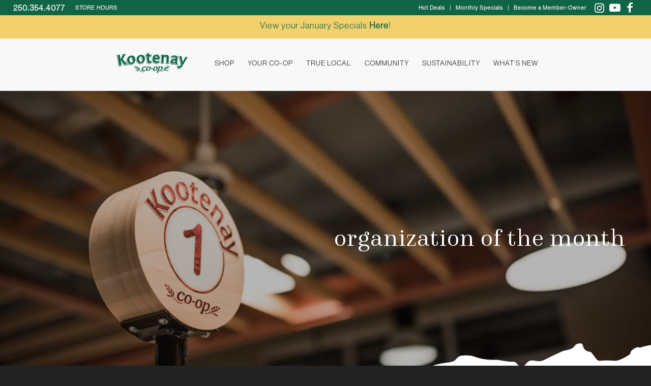

--- FILE ---
content_type: text/html; charset=UTF-8
request_url: https://www.kootenay.coop/organization-of-the-month/
body_size: 39159
content:
<!DOCTYPE html>
<html lang="en-CA" class="html_stretched responsive av-preloader-disabled  html_header_top html_logo_left html_main_nav_header html_menu_right html_slim html_header_sticky_disabled html_header_shrinking_disabled html_header_topbar_active html_mobile_menu_tablet html_header_searchicon_disabled html_content_align_center html_header_unstick_top html_header_stretch html_av-submenu-hidden html_av-submenu-display-click html_av-overlay-full html_1362 html_av-submenu-noclone html_entry_id_23692 av-cookies-no-cookie-consent av-no-preview av-default-lightbox html_text_menu_active av-mobile-menu-switch-portrait">
<head>
<meta charset="UTF-8" />


<!-- mobile setting -->
<meta name="viewport" content="width=device-width, initial-scale=1">

<!-- Scripts/CSS and wp_head hook -->
<meta name='robots' content='index, follow, max-image-preview:large, max-snippet:-1, max-video-preview:-1' />
	<style>img:is([sizes="auto" i], [sizes^="auto," i]) { contain-intrinsic-size: 3000px 1500px }</style>
	
	<!-- This site is optimized with the Yoast SEO plugin v26.7 - https://yoast.com/wordpress/plugins/seo/ -->
	<title>Organization of the Month - Kootenay Co-op</title>
	<link rel="canonical" href="https://www.kootenay.coop/organization-of-the-month/" />
	<meta property="og:locale" content="en_US" />
	<meta property="og:type" content="article" />
	<meta property="og:title" content="Organization of the Month - Kootenay Co-op" />
	<meta property="og:url" content="https://www.kootenay.coop/organization-of-the-month/" />
	<meta property="og:site_name" content="Kootenay Co-op" />
	<meta property="article:publisher" content="https://www.facebook.com/KootenayCoop/" />
	<meta property="article:modified_time" content="2025-10-30T18:01:50+00:00" />
	<meta name="twitter:card" content="summary_large_image" />
	<meta name="twitter:label1" content="Est. reading time" />
	<meta name="twitter:data1" content="1 minute" />
	<script type="application/ld+json" class="yoast-schema-graph">{"@context":"https://schema.org","@graph":[{"@type":"WebPage","@id":"https://www.kootenay.coop/organization-of-the-month/","url":"https://www.kootenay.coop/organization-of-the-month/","name":"Organization of the Month - Kootenay Co-op","isPartOf":{"@id":"https://www.kootenay.coop/#website"},"datePublished":"2020-11-05T19:43:15+00:00","dateModified":"2025-10-30T18:01:50+00:00","breadcrumb":{"@id":"https://www.kootenay.coop/organization-of-the-month/#breadcrumb"},"inLanguage":"en-CA","potentialAction":[{"@type":"ReadAction","target":["https://www.kootenay.coop/organization-of-the-month/"]}]},{"@type":"BreadcrumbList","@id":"https://www.kootenay.coop/organization-of-the-month/#breadcrumb","itemListElement":[{"@type":"ListItem","position":1,"name":"Home","item":"https://www.kootenay.coop/"},{"@type":"ListItem","position":2,"name":"Organization of the Month"}]},{"@type":"WebSite","@id":"https://www.kootenay.coop/#website","url":"https://www.kootenay.coop/","name":"Kootenay Co-op","description":"Nelson BC | Grocery, Health Food, Wellness, Cafe + Kitchen","publisher":{"@id":"https://www.kootenay.coop/#organization"},"potentialAction":[{"@type":"SearchAction","target":{"@type":"EntryPoint","urlTemplate":"https://www.kootenay.coop/?s={search_term_string}"},"query-input":{"@type":"PropertyValueSpecification","valueRequired":true,"valueName":"search_term_string"}}],"inLanguage":"en-CA"},{"@type":"Organization","@id":"https://www.kootenay.coop/#organization","name":"Kootenay Co-op","url":"https://www.kootenay.coop/","logo":{"@type":"ImageObject","inLanguage":"en-CA","@id":"https://www.kootenay.coop/#/schema/logo/image/","url":"https://www.kootenay.coop/wp-content/uploads/2020/02/logo_20.jpg","contentUrl":"https://www.kootenay.coop/wp-content/uploads/2020/02/logo_20.jpg","width":300,"height":118,"caption":"Kootenay Co-op"},"image":{"@id":"https://www.kootenay.coop/#/schema/logo/image/"},"sameAs":["https://www.facebook.com/KootenayCoop/","https://www.instagram.com/kootenaycoop/"]}]}</script>
	<!-- / Yoast SEO plugin. -->


<link rel='dns-prefetch' href='//www.googletagmanager.com' />
<link rel="alternate" type="application/rss+xml" title="Kootenay Co-op &raquo; Feed" href="https://www.kootenay.coop/feed/" />
<link rel="alternate" type="application/rss+xml" title="Kootenay Co-op &raquo; Comments Feed" href="https://www.kootenay.coop/comments/feed/" />
<link rel="alternate" type="text/calendar" title="Kootenay Co-op &raquo; iCal Feed" href="https://www.kootenay.coop/events/?ical=1" />

<!-- google webfont font replacement -->

			<script type='text/javascript'>

				(function() {

					/*	check if webfonts are disabled by user setting via cookie - or user must opt in.	*/
					var html = document.getElementsByTagName('html')[0];
					var cookie_check = html.className.indexOf('av-cookies-needs-opt-in') >= 0 || html.className.indexOf('av-cookies-can-opt-out') >= 0;
					var allow_continue = true;
					var silent_accept_cookie = html.className.indexOf('av-cookies-user-silent-accept') >= 0;

					if( cookie_check && ! silent_accept_cookie )
					{
						if( ! document.cookie.match(/aviaCookieConsent/) || html.className.indexOf('av-cookies-session-refused') >= 0 )
						{
							allow_continue = false;
						}
						else
						{
							if( ! document.cookie.match(/aviaPrivacyRefuseCookiesHideBar/) )
							{
								allow_continue = false;
							}
							else if( ! document.cookie.match(/aviaPrivacyEssentialCookiesEnabled/) )
							{
								allow_continue = false;
							}
							else if( document.cookie.match(/aviaPrivacyGoogleWebfontsDisabled/) )
							{
								allow_continue = false;
							}
						}
					}

					if( allow_continue )
					{
						var f = document.createElement('link');

						f.type 	= 'text/css';
						f.rel 	= 'stylesheet';
						f.href 	= 'https://fonts.googleapis.com/css?family=Source+Serif+Pro:400,600,700%7CRoboto:100,400,700&display=swap';
						f.id 	= 'avia-google-webfont';

						document.getElementsByTagName('head')[0].appendChild(f);
					}
				})();

			</script>
			<script type="text/javascript">
/* <![CDATA[ */
window._wpemojiSettings = {"baseUrl":"https:\/\/s.w.org\/images\/core\/emoji\/15.0.3\/72x72\/","ext":".png","svgUrl":"https:\/\/s.w.org\/images\/core\/emoji\/15.0.3\/svg\/","svgExt":".svg","source":{"concatemoji":"https:\/\/www.kootenay.coop\/wp-includes\/js\/wp-emoji-release.min.js"}};
/*! This file is auto-generated */
!function(i,n){var o,s,e;function c(e){try{var t={supportTests:e,timestamp:(new Date).valueOf()};sessionStorage.setItem(o,JSON.stringify(t))}catch(e){}}function p(e,t,n){e.clearRect(0,0,e.canvas.width,e.canvas.height),e.fillText(t,0,0);var t=new Uint32Array(e.getImageData(0,0,e.canvas.width,e.canvas.height).data),r=(e.clearRect(0,0,e.canvas.width,e.canvas.height),e.fillText(n,0,0),new Uint32Array(e.getImageData(0,0,e.canvas.width,e.canvas.height).data));return t.every(function(e,t){return e===r[t]})}function u(e,t,n){switch(t){case"flag":return n(e,"\ud83c\udff3\ufe0f\u200d\u26a7\ufe0f","\ud83c\udff3\ufe0f\u200b\u26a7\ufe0f")?!1:!n(e,"\ud83c\uddfa\ud83c\uddf3","\ud83c\uddfa\u200b\ud83c\uddf3")&&!n(e,"\ud83c\udff4\udb40\udc67\udb40\udc62\udb40\udc65\udb40\udc6e\udb40\udc67\udb40\udc7f","\ud83c\udff4\u200b\udb40\udc67\u200b\udb40\udc62\u200b\udb40\udc65\u200b\udb40\udc6e\u200b\udb40\udc67\u200b\udb40\udc7f");case"emoji":return!n(e,"\ud83d\udc26\u200d\u2b1b","\ud83d\udc26\u200b\u2b1b")}return!1}function f(e,t,n){var r="undefined"!=typeof WorkerGlobalScope&&self instanceof WorkerGlobalScope?new OffscreenCanvas(300,150):i.createElement("canvas"),a=r.getContext("2d",{willReadFrequently:!0}),o=(a.textBaseline="top",a.font="600 32px Arial",{});return e.forEach(function(e){o[e]=t(a,e,n)}),o}function t(e){var t=i.createElement("script");t.src=e,t.defer=!0,i.head.appendChild(t)}"undefined"!=typeof Promise&&(o="wpEmojiSettingsSupports",s=["flag","emoji"],n.supports={everything:!0,everythingExceptFlag:!0},e=new Promise(function(e){i.addEventListener("DOMContentLoaded",e,{once:!0})}),new Promise(function(t){var n=function(){try{var e=JSON.parse(sessionStorage.getItem(o));if("object"==typeof e&&"number"==typeof e.timestamp&&(new Date).valueOf()<e.timestamp+604800&&"object"==typeof e.supportTests)return e.supportTests}catch(e){}return null}();if(!n){if("undefined"!=typeof Worker&&"undefined"!=typeof OffscreenCanvas&&"undefined"!=typeof URL&&URL.createObjectURL&&"undefined"!=typeof Blob)try{var e="postMessage("+f.toString()+"("+[JSON.stringify(s),u.toString(),p.toString()].join(",")+"));",r=new Blob([e],{type:"text/javascript"}),a=new Worker(URL.createObjectURL(r),{name:"wpTestEmojiSupports"});return void(a.onmessage=function(e){c(n=e.data),a.terminate(),t(n)})}catch(e){}c(n=f(s,u,p))}t(n)}).then(function(e){for(var t in e)n.supports[t]=e[t],n.supports.everything=n.supports.everything&&n.supports[t],"flag"!==t&&(n.supports.everythingExceptFlag=n.supports.everythingExceptFlag&&n.supports[t]);n.supports.everythingExceptFlag=n.supports.everythingExceptFlag&&!n.supports.flag,n.DOMReady=!1,n.readyCallback=function(){n.DOMReady=!0}}).then(function(){return e}).then(function(){var e;n.supports.everything||(n.readyCallback(),(e=n.source||{}).concatemoji?t(e.concatemoji):e.wpemoji&&e.twemoji&&(t(e.twemoji),t(e.wpemoji)))}))}((window,document),window._wpemojiSettings);
/* ]]> */
</script>
<link rel='stylesheet' id='formidable-css' href='https://www.kootenay.coop/wp-content/plugins/formidable/css/formidableforms.css' type='text/css' media='all' />
<link rel='stylesheet' id='pt-cv-public-style-css' href='https://www.kootenay.coop/wp-content/plugins/content-views-query-and-display-post-page/public/assets/css/cv.css' type='text/css' media='all' />
<link rel='stylesheet' id='pt-cv-public-pro-style-css' href='https://www.kootenay.coop/wp-content/plugins/pt-content-views-pro/public/assets/css/cvpro.min.css' type='text/css' media='all' />
<link rel='stylesheet' id='sbi_styles-css' href='https://www.kootenay.coop/wp-content/plugins/instagram-feed/css/sbi-styles.min.css' type='text/css' media='all' />
<style id='wp-emoji-styles-inline-css' type='text/css'>

	img.wp-smiley, img.emoji {
		display: inline !important;
		border: none !important;
		box-shadow: none !important;
		height: 1em !important;
		width: 1em !important;
		margin: 0 0.07em !important;
		vertical-align: -0.1em !important;
		background: none !important;
		padding: 0 !important;
	}
</style>
<link rel='stylesheet' id='wp-block-library-css' href='https://www.kootenay.coop/wp-includes/css/dist/block-library/style.min.css' type='text/css' media='all' />
<link rel='stylesheet' id='enfold-custom-block-css-css' href='https://www.kootenay.coop/wp-content/themes/enfold/wp-blocks/src/textblock/style.css' type='text/css' media='all' />
<style id='global-styles-inline-css' type='text/css'>
:root{--wp--preset--aspect-ratio--square: 1;--wp--preset--aspect-ratio--4-3: 4/3;--wp--preset--aspect-ratio--3-4: 3/4;--wp--preset--aspect-ratio--3-2: 3/2;--wp--preset--aspect-ratio--2-3: 2/3;--wp--preset--aspect-ratio--16-9: 16/9;--wp--preset--aspect-ratio--9-16: 9/16;--wp--preset--color--black: #000000;--wp--preset--color--cyan-bluish-gray: #abb8c3;--wp--preset--color--white: #ffffff;--wp--preset--color--pale-pink: #f78da7;--wp--preset--color--vivid-red: #cf2e2e;--wp--preset--color--luminous-vivid-orange: #ff6900;--wp--preset--color--luminous-vivid-amber: #fcb900;--wp--preset--color--light-green-cyan: #7bdcb5;--wp--preset--color--vivid-green-cyan: #00d084;--wp--preset--color--pale-cyan-blue: #8ed1fc;--wp--preset--color--vivid-cyan-blue: #0693e3;--wp--preset--color--vivid-purple: #9b51e0;--wp--preset--color--metallic-red: #b02b2c;--wp--preset--color--maximum-yellow-red: #edae44;--wp--preset--color--yellow-sun: #eeee22;--wp--preset--color--palm-leaf: #83a846;--wp--preset--color--aero: #7bb0e7;--wp--preset--color--old-lavender: #745f7e;--wp--preset--color--steel-teal: #5f8789;--wp--preset--color--raspberry-pink: #d65799;--wp--preset--color--medium-turquoise: #4ecac2;--wp--preset--gradient--vivid-cyan-blue-to-vivid-purple: linear-gradient(135deg,rgba(6,147,227,1) 0%,rgb(155,81,224) 100%);--wp--preset--gradient--light-green-cyan-to-vivid-green-cyan: linear-gradient(135deg,rgb(122,220,180) 0%,rgb(0,208,130) 100%);--wp--preset--gradient--luminous-vivid-amber-to-luminous-vivid-orange: linear-gradient(135deg,rgba(252,185,0,1) 0%,rgba(255,105,0,1) 100%);--wp--preset--gradient--luminous-vivid-orange-to-vivid-red: linear-gradient(135deg,rgba(255,105,0,1) 0%,rgb(207,46,46) 100%);--wp--preset--gradient--very-light-gray-to-cyan-bluish-gray: linear-gradient(135deg,rgb(238,238,238) 0%,rgb(169,184,195) 100%);--wp--preset--gradient--cool-to-warm-spectrum: linear-gradient(135deg,rgb(74,234,220) 0%,rgb(151,120,209) 20%,rgb(207,42,186) 40%,rgb(238,44,130) 60%,rgb(251,105,98) 80%,rgb(254,248,76) 100%);--wp--preset--gradient--blush-light-purple: linear-gradient(135deg,rgb(255,206,236) 0%,rgb(152,150,240) 100%);--wp--preset--gradient--blush-bordeaux: linear-gradient(135deg,rgb(254,205,165) 0%,rgb(254,45,45) 50%,rgb(107,0,62) 100%);--wp--preset--gradient--luminous-dusk: linear-gradient(135deg,rgb(255,203,112) 0%,rgb(199,81,192) 50%,rgb(65,88,208) 100%);--wp--preset--gradient--pale-ocean: linear-gradient(135deg,rgb(255,245,203) 0%,rgb(182,227,212) 50%,rgb(51,167,181) 100%);--wp--preset--gradient--electric-grass: linear-gradient(135deg,rgb(202,248,128) 0%,rgb(113,206,126) 100%);--wp--preset--gradient--midnight: linear-gradient(135deg,rgb(2,3,129) 0%,rgb(40,116,252) 100%);--wp--preset--font-size--small: 1rem;--wp--preset--font-size--medium: 1.125rem;--wp--preset--font-size--large: 1.75rem;--wp--preset--font-size--x-large: clamp(1.75rem, 3vw, 2.25rem);--wp--preset--spacing--20: 0.44rem;--wp--preset--spacing--30: 0.67rem;--wp--preset--spacing--40: 1rem;--wp--preset--spacing--50: 1.5rem;--wp--preset--spacing--60: 2.25rem;--wp--preset--spacing--70: 3.38rem;--wp--preset--spacing--80: 5.06rem;--wp--preset--shadow--natural: 6px 6px 9px rgba(0, 0, 0, 0.2);--wp--preset--shadow--deep: 12px 12px 50px rgba(0, 0, 0, 0.4);--wp--preset--shadow--sharp: 6px 6px 0px rgba(0, 0, 0, 0.2);--wp--preset--shadow--outlined: 6px 6px 0px -3px rgba(255, 255, 255, 1), 6px 6px rgba(0, 0, 0, 1);--wp--preset--shadow--crisp: 6px 6px 0px rgba(0, 0, 0, 1);}:root { --wp--style--global--content-size: 800px;--wp--style--global--wide-size: 1130px; }:where(body) { margin: 0; }.wp-site-blocks > .alignleft { float: left; margin-right: 2em; }.wp-site-blocks > .alignright { float: right; margin-left: 2em; }.wp-site-blocks > .aligncenter { justify-content: center; margin-left: auto; margin-right: auto; }:where(.is-layout-flex){gap: 0.5em;}:where(.is-layout-grid){gap: 0.5em;}.is-layout-flow > .alignleft{float: left;margin-inline-start: 0;margin-inline-end: 2em;}.is-layout-flow > .alignright{float: right;margin-inline-start: 2em;margin-inline-end: 0;}.is-layout-flow > .aligncenter{margin-left: auto !important;margin-right: auto !important;}.is-layout-constrained > .alignleft{float: left;margin-inline-start: 0;margin-inline-end: 2em;}.is-layout-constrained > .alignright{float: right;margin-inline-start: 2em;margin-inline-end: 0;}.is-layout-constrained > .aligncenter{margin-left: auto !important;margin-right: auto !important;}.is-layout-constrained > :where(:not(.alignleft):not(.alignright):not(.alignfull)){max-width: var(--wp--style--global--content-size);margin-left: auto !important;margin-right: auto !important;}.is-layout-constrained > .alignwide{max-width: var(--wp--style--global--wide-size);}body .is-layout-flex{display: flex;}.is-layout-flex{flex-wrap: wrap;align-items: center;}.is-layout-flex > :is(*, div){margin: 0;}body .is-layout-grid{display: grid;}.is-layout-grid > :is(*, div){margin: 0;}body{padding-top: 0px;padding-right: 0px;padding-bottom: 0px;padding-left: 0px;}a:where(:not(.wp-element-button)){text-decoration: underline;}:root :where(.wp-element-button, .wp-block-button__link){background-color: #32373c;border-width: 0;color: #fff;font-family: inherit;font-size: inherit;line-height: inherit;padding: calc(0.667em + 2px) calc(1.333em + 2px);text-decoration: none;}.has-black-color{color: var(--wp--preset--color--black) !important;}.has-cyan-bluish-gray-color{color: var(--wp--preset--color--cyan-bluish-gray) !important;}.has-white-color{color: var(--wp--preset--color--white) !important;}.has-pale-pink-color{color: var(--wp--preset--color--pale-pink) !important;}.has-vivid-red-color{color: var(--wp--preset--color--vivid-red) !important;}.has-luminous-vivid-orange-color{color: var(--wp--preset--color--luminous-vivid-orange) !important;}.has-luminous-vivid-amber-color{color: var(--wp--preset--color--luminous-vivid-amber) !important;}.has-light-green-cyan-color{color: var(--wp--preset--color--light-green-cyan) !important;}.has-vivid-green-cyan-color{color: var(--wp--preset--color--vivid-green-cyan) !important;}.has-pale-cyan-blue-color{color: var(--wp--preset--color--pale-cyan-blue) !important;}.has-vivid-cyan-blue-color{color: var(--wp--preset--color--vivid-cyan-blue) !important;}.has-vivid-purple-color{color: var(--wp--preset--color--vivid-purple) !important;}.has-metallic-red-color{color: var(--wp--preset--color--metallic-red) !important;}.has-maximum-yellow-red-color{color: var(--wp--preset--color--maximum-yellow-red) !important;}.has-yellow-sun-color{color: var(--wp--preset--color--yellow-sun) !important;}.has-palm-leaf-color{color: var(--wp--preset--color--palm-leaf) !important;}.has-aero-color{color: var(--wp--preset--color--aero) !important;}.has-old-lavender-color{color: var(--wp--preset--color--old-lavender) !important;}.has-steel-teal-color{color: var(--wp--preset--color--steel-teal) !important;}.has-raspberry-pink-color{color: var(--wp--preset--color--raspberry-pink) !important;}.has-medium-turquoise-color{color: var(--wp--preset--color--medium-turquoise) !important;}.has-black-background-color{background-color: var(--wp--preset--color--black) !important;}.has-cyan-bluish-gray-background-color{background-color: var(--wp--preset--color--cyan-bluish-gray) !important;}.has-white-background-color{background-color: var(--wp--preset--color--white) !important;}.has-pale-pink-background-color{background-color: var(--wp--preset--color--pale-pink) !important;}.has-vivid-red-background-color{background-color: var(--wp--preset--color--vivid-red) !important;}.has-luminous-vivid-orange-background-color{background-color: var(--wp--preset--color--luminous-vivid-orange) !important;}.has-luminous-vivid-amber-background-color{background-color: var(--wp--preset--color--luminous-vivid-amber) !important;}.has-light-green-cyan-background-color{background-color: var(--wp--preset--color--light-green-cyan) !important;}.has-vivid-green-cyan-background-color{background-color: var(--wp--preset--color--vivid-green-cyan) !important;}.has-pale-cyan-blue-background-color{background-color: var(--wp--preset--color--pale-cyan-blue) !important;}.has-vivid-cyan-blue-background-color{background-color: var(--wp--preset--color--vivid-cyan-blue) !important;}.has-vivid-purple-background-color{background-color: var(--wp--preset--color--vivid-purple) !important;}.has-metallic-red-background-color{background-color: var(--wp--preset--color--metallic-red) !important;}.has-maximum-yellow-red-background-color{background-color: var(--wp--preset--color--maximum-yellow-red) !important;}.has-yellow-sun-background-color{background-color: var(--wp--preset--color--yellow-sun) !important;}.has-palm-leaf-background-color{background-color: var(--wp--preset--color--palm-leaf) !important;}.has-aero-background-color{background-color: var(--wp--preset--color--aero) !important;}.has-old-lavender-background-color{background-color: var(--wp--preset--color--old-lavender) !important;}.has-steel-teal-background-color{background-color: var(--wp--preset--color--steel-teal) !important;}.has-raspberry-pink-background-color{background-color: var(--wp--preset--color--raspberry-pink) !important;}.has-medium-turquoise-background-color{background-color: var(--wp--preset--color--medium-turquoise) !important;}.has-black-border-color{border-color: var(--wp--preset--color--black) !important;}.has-cyan-bluish-gray-border-color{border-color: var(--wp--preset--color--cyan-bluish-gray) !important;}.has-white-border-color{border-color: var(--wp--preset--color--white) !important;}.has-pale-pink-border-color{border-color: var(--wp--preset--color--pale-pink) !important;}.has-vivid-red-border-color{border-color: var(--wp--preset--color--vivid-red) !important;}.has-luminous-vivid-orange-border-color{border-color: var(--wp--preset--color--luminous-vivid-orange) !important;}.has-luminous-vivid-amber-border-color{border-color: var(--wp--preset--color--luminous-vivid-amber) !important;}.has-light-green-cyan-border-color{border-color: var(--wp--preset--color--light-green-cyan) !important;}.has-vivid-green-cyan-border-color{border-color: var(--wp--preset--color--vivid-green-cyan) !important;}.has-pale-cyan-blue-border-color{border-color: var(--wp--preset--color--pale-cyan-blue) !important;}.has-vivid-cyan-blue-border-color{border-color: var(--wp--preset--color--vivid-cyan-blue) !important;}.has-vivid-purple-border-color{border-color: var(--wp--preset--color--vivid-purple) !important;}.has-metallic-red-border-color{border-color: var(--wp--preset--color--metallic-red) !important;}.has-maximum-yellow-red-border-color{border-color: var(--wp--preset--color--maximum-yellow-red) !important;}.has-yellow-sun-border-color{border-color: var(--wp--preset--color--yellow-sun) !important;}.has-palm-leaf-border-color{border-color: var(--wp--preset--color--palm-leaf) !important;}.has-aero-border-color{border-color: var(--wp--preset--color--aero) !important;}.has-old-lavender-border-color{border-color: var(--wp--preset--color--old-lavender) !important;}.has-steel-teal-border-color{border-color: var(--wp--preset--color--steel-teal) !important;}.has-raspberry-pink-border-color{border-color: var(--wp--preset--color--raspberry-pink) !important;}.has-medium-turquoise-border-color{border-color: var(--wp--preset--color--medium-turquoise) !important;}.has-vivid-cyan-blue-to-vivid-purple-gradient-background{background: var(--wp--preset--gradient--vivid-cyan-blue-to-vivid-purple) !important;}.has-light-green-cyan-to-vivid-green-cyan-gradient-background{background: var(--wp--preset--gradient--light-green-cyan-to-vivid-green-cyan) !important;}.has-luminous-vivid-amber-to-luminous-vivid-orange-gradient-background{background: var(--wp--preset--gradient--luminous-vivid-amber-to-luminous-vivid-orange) !important;}.has-luminous-vivid-orange-to-vivid-red-gradient-background{background: var(--wp--preset--gradient--luminous-vivid-orange-to-vivid-red) !important;}.has-very-light-gray-to-cyan-bluish-gray-gradient-background{background: var(--wp--preset--gradient--very-light-gray-to-cyan-bluish-gray) !important;}.has-cool-to-warm-spectrum-gradient-background{background: var(--wp--preset--gradient--cool-to-warm-spectrum) !important;}.has-blush-light-purple-gradient-background{background: var(--wp--preset--gradient--blush-light-purple) !important;}.has-blush-bordeaux-gradient-background{background: var(--wp--preset--gradient--blush-bordeaux) !important;}.has-luminous-dusk-gradient-background{background: var(--wp--preset--gradient--luminous-dusk) !important;}.has-pale-ocean-gradient-background{background: var(--wp--preset--gradient--pale-ocean) !important;}.has-electric-grass-gradient-background{background: var(--wp--preset--gradient--electric-grass) !important;}.has-midnight-gradient-background{background: var(--wp--preset--gradient--midnight) !important;}.has-small-font-size{font-size: var(--wp--preset--font-size--small) !important;}.has-medium-font-size{font-size: var(--wp--preset--font-size--medium) !important;}.has-large-font-size{font-size: var(--wp--preset--font-size--large) !important;}.has-x-large-font-size{font-size: var(--wp--preset--font-size--x-large) !important;}
:where(.wp-block-post-template.is-layout-flex){gap: 1.25em;}:where(.wp-block-post-template.is-layout-grid){gap: 1.25em;}
:where(.wp-block-columns.is-layout-flex){gap: 2em;}:where(.wp-block-columns.is-layout-grid){gap: 2em;}
:root :where(.wp-block-pullquote){font-size: 1.5em;line-height: 1.6;}
</style>
<link rel='stylesheet' id='uaf_client_css-css' href='https://www.kootenay.coop/wp-content/uploads/useanyfont/uaf.css' type='text/css' media='all' />
<style id='woocommerce-inline-inline-css' type='text/css'>
.woocommerce form .form-row .required { visibility: visible; }
</style>
<link rel='stylesheet' id='brands-styles-css' href='https://www.kootenay.coop/wp-content/plugins/woocommerce/assets/css/brands.css' type='text/css' media='all' />
<link rel='stylesheet' id='dflip-style-css' href='https://www.kootenay.coop/wp-content/plugins/3d-flipbook-dflip-lite/assets/css/dflip.min.css' type='text/css' media='all' />
<link rel='stylesheet' id='avia-merged-styles-css' href='https://www.kootenay.coop/wp-content/uploads/dynamic_avia/avia-merged-styles-04d7b86b2776983b70b98ab8b70529f0---6961569ee4ea5.css' type='text/css' media='all' />
<link rel='stylesheet' id='avia-single-post-23692-css' href='https://www.kootenay.coop/wp-content/uploads/dynamic_avia/avia_posts_css/post-23692.css?ver=ver-1767988950' type='text/css' media='all' />
<link rel='stylesheet' id='sabai-css' href='https://www.kootenay.coop/wp-content/plugins/sabai/assets/css/main.min.css' type='text/css' media='all' />
<link rel='stylesheet' id='sabai-font-awesome-css' href='https://www.kootenay.coop/wp-content/plugins/sabai/assets/css/font-awesome.min.css' type='text/css' media='all' />
<link rel='stylesheet' id='sabai-directory-css' href='https://www.kootenay.coop/wp-content/plugins/sabai-directory/assets/css/main.min.css' type='text/css' media='all' />
<script type="text/javascript" src="https://www.kootenay.coop/wp-includes/js/jquery/jquery.min.js" id="jquery-core-js"></script>
<script type="text/javascript" src="https://www.kootenay.coop/wp-includes/js/jquery/jquery-migrate.min.js" id="jquery-migrate-js"></script>
<script type="text/javascript" src="https://www.kootenay.coop/wp-content/plugins/woocommerce/assets/js/js-cookie/js.cookie.min.js" id="js-cookie-js" data-wp-strategy="defer"></script>
<script type="text/javascript" id="wc-cart-fragments-js-extra">
/* <![CDATA[ */
var wc_cart_fragments_params = {"ajax_url":"\/wp-admin\/admin-ajax.php","wc_ajax_url":"\/?wc-ajax=%%endpoint%%","cart_hash_key":"wc_cart_hash_1c3ee1a8546c61657ebec34ffe4cc0c3","fragment_name":"wc_fragments_1c3ee1a8546c61657ebec34ffe4cc0c3","request_timeout":"5000"};
/* ]]> */
</script>
<script type="text/javascript" src="https://www.kootenay.coop/wp-content/plugins/woocommerce/assets/js/frontend/cart-fragments.min.js" id="wc-cart-fragments-js" defer="defer" data-wp-strategy="defer"></script>
<script type="text/javascript" src="https://www.kootenay.coop/wp-content/plugins/woocommerce/assets/js/jquery-blockui/jquery.blockUI.min.js" id="jquery-blockui-js" data-wp-strategy="defer"></script>
<script type="text/javascript" id="wc-add-to-cart-js-extra">
/* <![CDATA[ */
var wc_add_to_cart_params = {"ajax_url":"\/wp-admin\/admin-ajax.php","wc_ajax_url":"\/?wc-ajax=%%endpoint%%","i18n_view_cart":"View cart","cart_url":"https:\/\/www.kootenay.coop\/cart\/","is_cart":"","cart_redirect_after_add":"yes"};
/* ]]> */
</script>
<script type="text/javascript" src="https://www.kootenay.coop/wp-content/plugins/woocommerce/assets/js/frontend/add-to-cart.min.js" id="wc-add-to-cart-js" defer="defer" data-wp-strategy="defer"></script>
<script type="text/javascript" id="WCPAY_ASSETS-js-extra">
/* <![CDATA[ */
var wcpayAssets = {"url":"https:\/\/www.kootenay.coop\/wp-content\/plugins\/woocommerce-payments\/dist\/"};
/* ]]> */
</script>

<!-- Google tag (gtag.js) snippet added by Site Kit -->
<!-- Google Analytics snippet added by Site Kit -->
<script type="text/javascript" src="https://www.googletagmanager.com/gtag/js?id=GT-TX5X93C" id="google_gtagjs-js" async></script>
<script type="text/javascript" id="google_gtagjs-js-after">
/* <![CDATA[ */
window.dataLayer = window.dataLayer || [];function gtag(){dataLayer.push(arguments);}
gtag("set","linker",{"domains":["www.kootenay.coop"]});
gtag("js", new Date());
gtag("set", "developer_id.dZTNiMT", true);
gtag("config", "GT-TX5X93C");
 window._googlesitekit = window._googlesitekit || {}; window._googlesitekit.throttledEvents = []; window._googlesitekit.gtagEvent = (name, data) => { var key = JSON.stringify( { name, data } ); if ( !! window._googlesitekit.throttledEvents[ key ] ) { return; } window._googlesitekit.throttledEvents[ key ] = true; setTimeout( () => { delete window._googlesitekit.throttledEvents[ key ]; }, 5 ); gtag( "event", name, { ...data, event_source: "site-kit" } ); }; 
/* ]]> */
</script>
<script type="text/javascript" src="https://www.kootenay.coop/wp-content/uploads/dynamic_avia/avia-head-scripts-005aa89078d07f4da73801dad71d553e---6961569ee8ba0.js" id="avia-head-scripts-js"></script>
<link rel="https://api.w.org/" href="https://www.kootenay.coop/wp-json/" /><link rel="alternate" title="JSON" type="application/json" href="https://www.kootenay.coop/wp-json/wp/v2/pages/23692" /><link rel="EditURI" type="application/rsd+xml" title="RSD" href="https://www.kootenay.coop/xmlrpc.php?rsd" />
<meta name="generator" content="WordPress 6.7.4" />
<meta name="generator" content="WooCommerce 10.2.3" />
<link rel='shortlink' href='https://www.kootenay.coop/?p=23692' />
<link rel="alternate" title="oEmbed (JSON)" type="application/json+oembed" href="https://www.kootenay.coop/wp-json/oembed/1.0/embed?url=https%3A%2F%2Fwww.kootenay.coop%2Forganization-of-the-month%2F" />
<link rel="alternate" title="oEmbed (XML)" type="text/xml+oembed" href="https://www.kootenay.coop/wp-json/oembed/1.0/embed?url=https%3A%2F%2Fwww.kootenay.coop%2Forganization-of-the-month%2F&#038;format=xml" />
<!-- start Simple Custom CSS and JS -->
<style type="text/css">
/* Add your CSS code here.

For example:
.example {
    color: red;
}

For brushing up on your CSS knowledge, check out http://www.w3schools.com/css/css_syntax.asp

End of comment */ 

background-lottie {
	position: absolute;
	width: 100%;
	height: 100%;
	left: 0;
	top: 0;
	min-inline-size: max-content;
	z-index: -1000;
}</style>
<!-- end Simple Custom CSS and JS -->
<!-- start Simple Custom CSS and JS -->
<style type="text/css">
/* Add your CSS code here.

For brushing up on your CSS knowledge, check out http://www.w3schools.com/css/css_syntax.asp

End of comment */ 


/******************HELPER CLASSES***********************/

/* Center align columns inside color section*/
#ih-center-align-columns .entry-content-wrapper,
#eh-center-align-columns .entry-content-wrapper .flex_column_table {
	display: -webkit-box;
	display: -moz-box;
	display: -ms-flexbox;
	display: -webkit-flex;
	display: flex !important;
	-webkit-flex-flow: row wrap;
	justify-content: center !important;
}

#eh-center-align-columns .av-flex-placeholder {
	display: none !important;
}

.display-none{
	display:none !important;
}

.z-index-0{
	position: relative !important;
	z-index: 0 !important;
}

.height-0, .height-0.content{
	height: 0px !important;
	padding-top: 0px !important;
	padding-bottom: 0px !important;
}

.z-index-10{
	position: relative !important;
	z-index: 10 !important;
}

.center-text{
	text-align: center !important;
}

.inline-flex{
	display: inline-flex !important;
 	flex-direction: column !important;
}

.justify-content-center .entry-content-wrapper.clearfix{
	display:flex !important;
	justify-content:center !important;
}

.justify-content-center{
	display:flex !important;
	justify-content:center !important;
}

.justify-content-center-vert{
	display: flex !important;
	flex-direction: column !important;
	justify-content: center !important;
}

.display-block{
	display: block !important;
	width: 100% !important;
}

.max-width-800{
	max-width: 800px !important;
	margin-left:auto !important;
	margin-right: auto !important;
}

.max-width-500{
	max-width: 500px !important;
	margin-left:auto !important;
	margin-right: auto !important;
}

.text-align-center{
	text-align: center !important;
}

.width-100, .width-100 h2{
	width: 100% !important;
}

.max-width-1300, .max-width-1300 .container, .max-width-1300 .flex_column_table{
	max-width: 1000px !important;
	margin-left:auto !important;
	margin-right: auto !important;
	float: none !important;
}

.max-width-1000, .max-width-1000 .container, .max-width-1000 .flex_column_table{
	max-width: 1300px !important;
	margin-left:auto !important;
	margin-right: auto !important;
	float: none !important;
}

.uppercase{
	text-transform: uppercase !important;
}

.min-ht-500{
	min-height: 500px !important;
}

.max-img-height-250{
	max-height: 250px !important;
}

.min-ht-img{
	max-height: 421px !important;
	width: auto !important;
}

.text-capitalize{
	text-transform: capitalize !important;
}

.float-right{
	float:right !important;
}

.mt-30{
	margin-top:30px !important;
}
.pt-30{
	padding-top:30px !important;
}

.img-opacity img{
	opacity: 0.6 !important;
}

.justify-right{
	display: flex !important;
	justify-content: right !important;
}

.float-right{
	float: right !important;
}

.overflow-hidden{
	overflow: hidden !important;
}

@media only screen and (max-width: 1200px) {
	.hide-bg-img-mobile.flex_column{
		background: none !important;
	}
}

/*for images*/
.opacity-70 img{
	opacity: .7 !important;
}

.container h2{
	padding-bottom: 30px !important;
}

#title-community h2{
	padding-bottom: 0px !important;
	margin-bottom: 0px !important;
}

.center-content-vertically{
	display:flex !important;
	flex-direction: column !important;
	justify-content: center !important;
}

/*****for textured section borders****/

.style-tearstrip-hero {
    -webkit-mask-image: url(/wp-content/uploads/2023/02/hero-rough-edge.svg);
    mask-image: url(/wp-content/uploads/2023/02/hero-rough-edge.svg);
    -webkit-mask-size: cover !important;
    mask-size: cover;
    -webkit-mask-position: top !important;
    mask-position: top;
}



@media only screen and (min-width: 501px) {
	.style-tearstrip-hero{
		 -webkit-mask-image: url(/wp-content/uploads/2023/02/hero-rough-edge.svg);
		mask-image: url(/wp-content/uploads/2023/02/hero-rough-edge.svg);
		 -webkit-mask-position: top !important;
		mask-position: top;
		  -webkit-mask-size: 100% auto;
 		mask-size: 100% auto;
	}
}


/*for larger screen*/
@media only screen and (min-width: 501px) {
	.style-tearstrip{
		 -webkit-mask-image: url(/wp-content/uploads/2022/12/tearstrip-mask-tb.svg);
		mask-image: url(/wp-content/uploads/2022/12/tearstrip-mask-tb.svg);
		-webkit-mask-size: 100% 100%;
		mask-size: 100% 100%;
	}
}

@media only screen and (min-width: 501px) {
	.style-tearstrip-rough{
		 -webkit-mask-image: url(/wp-content/uploads/2023/01/tearstrip-mask-rough-01.svg);
		mask-image: url(/wp-content/uploads/2023/01/tearstrip-mask-rough-01.svg);
		-webkit-mask-size: cover;
		mask-size: cover;
	}
}

@media only screen and (min-width: 501px) {
	.style-tearstrip-rough-sm{
		 -webkit-mask-image: url(/wp-content/uploads/2023/01/tearstrip-rough-sm.svg);
		mask-image: url(/wp-content/uploads/2023/01/tearstrip-rough-sm.svg);
    -webkit-mask-size: 100% auto; /* <<< key change */
    mask-size: 100% auto;         /* <<< key change */
	}
}

#main, .avia-msie-8 .av_header_sticky_disabled#header {
  background-color: transparent !important;
}

/*mobile*/
@media only screen and (max-width: 500px) {
	.style-tearstrip{
		-webkit-mask-image: url(/wp-content/uploads/2022/12/tearstrip-mask-tb-mobile.svg);
		mask-image: url(/wp-content/uploads/2022/12/tearstrip-mask-tb-mobile.svg);
		-webkit-mask-size: cover;
		mask-size: cover;
	}
}

#header_main .logo.avia-svg-logo{
	display: flex !important;
	flex-direction: column !important;
	justify-content: center !important;
}

#header_main #av-burger-menu-ul .avia-menu-text:hover {
  color: #94cfa1 !important;
}

/*****LOGO SIZE*********/
#header .logo svg{
	min-height: 40px !important;
}

@media (min-width: 1000px) {
	#header .logo svg{
		min-height: 60px !important;
	}
}

@media (max-width: 1000px) {
	  .display-none-mobile{
		display: none !important;
	}
}

/****Homepage subhero section******/
@media only screen and (max-width: 767px) {
	.flip-mobile .flex_column_table.sc-av_three_fifth.av-equal-height-column-flextable{
		display:flex !important;
		flex-direction:column-reverse !important;
	}
	.flip-mobile .flex_column_table.sc-av_three_fifth.av-equal-height-column-flextable .flex_column {
		flex:0 0 auto !important;
	}
	
	.flip-mobile p, .flip-mobile h3{
		    text-align: center !important;
	}
	
	.responsive #top #wrap_all .flip-mobile .flex_column{
		    margin-left: auto !important;
   			margin-right: auto !important;
	}
		
}

	.flip-mobile .flex_column_table.sc-av_three_fifth.av-equal-height-column-flextable .flex_column .av_textblock_section{
		display: flex !important;
		justify-content: center !important;
		width: 100%;
	}

.flip-mobile .flex_column.av_three_fifth.avia-builder-el-14.el_after_av_three_fifth.el_before_av_two_fifth.justify-content-center-vert.margin-left-auto.first.flex_column_table_cell.av-equal-height-column.av-align-middle{
		width: 100% !important;
}

@media only screen and (min-width: 800px) {
	.flip-mobile .flex_column_table .flex_column {
		height: 300px !important;
	}
	
	.flip-mobile .flex_column_table.av-equal-height-column-flextable.flex_column{
		width: 100% !important;
	}
}

.circle-bg, .circle-bg .flex_column {
	border-radius: 50% !important;
	max-width: 300px !important;
	max-height: 300px !important;
	width: 300px !important;
	height: 300px !important;
}

	@media only screen and (max-width: 767px) {
		.circle-bg, .circle-bg .flex_column {
			max-width: 250px !important;
			max-height: 250px !important;
			width: 250px !important;
			height: 250px !important;
		}
	}

.flip-mobile .av_textblock_section{
	display: block !important;
	width: 100% !important;
}

.flex_column av-1sx8ze3-2057f3c448353c53d9de5db2bcf0125b{
	width: 100% !important;
}

.flip-mobile .flex_column_table{
	max-width: 1050px !important;
	font-size: 11px;
	padding: 5px 0;
	margin: 0;
	border: 0;
}

/***REVERSE COLUMNS ON MOBILE****/
@media (max-width: 500px) {
	 .reverse-order-mobile .flex_column {
		display: flex !important;
		flex-direction: column-reverse !important;
		flex-wrap: nowrap !important;
	}
}

#header .logo svg{
	max-width: 150px !important;
    max-height: 50px !important;
	padding: 5px !important;
}

#header .av-contains-svg{
	display: flex;
	flex-direction: column;
	justify-content:center;
}

/******************HOMEPAGE MISC***********************/

/*top nav*/
.nav-hours{
	display: flex !important;
/* 	max-height: 30px !important; */
	padding: 5px 10px 5px 20px;
	color: white !important;
	margin: 0 !important;
/* 	box-sizing: border-box !important; */
}

.nav-hours a{
	background-color: #0f6448;
	color: white !important;
	font-weight: bold;
	line-height: 20px !important;
	font-size: 11px;
	margin: 0 !important;
	text-transform: uppercase !important;
}

.nav-hours a:hover{
	color: #85b8b3 !important;
}

#header_meta .sub_menu a:hover{
	color: #85b8b3 !important;
}

@media (max-width: 770px) {
	.nav-hours{
		display: none !important;
	}
}

.responsive #top #header .avia_mega_div {
  margin-top: 20px !important;
}

@media (max-width: 500px) {
	.av_secondary_right .sub_menu {
	  padding-left: 0px !important;
	}
}

/*mega menu*/
#top #header .avia_mega_div > .sub-menu.avia_mega_hr {
  border-top-width: 0px !important;
  border-top-style: dashed;
}

/*HERO*/
#after_grid_row_2 .template-page {
	padding: 0px !important;
}

.hero-logo img{
	width: 100%;
	max-width: 400px;
}

@media (max-width: 500px) {
	.hero-logo img{
		text-align: center !important;
	}
}

@media (max-width: 400px) {
	.hero-logo img{
		text-align: center !important;
		max-width: 200px !important;
	}
}

@media (max-width: 500px) {
	#header_meta .responsive #top #wrap_all .container {
		width: 100%;
		max-width: 100% !important;
	}
}

#homepage-hero .post-entry{
	display:flex !important;
	justify-content: right !important;
	display: flex !important;
	flex-direction: column;
	justify-content: center !important;
}

.hp-section-two{
	top: -100px !important;
	margin-bottom: -100px !important;
}

#homepage-hero{
	color: transparent !important;
}

/*BUTTON STYLES*/
#top .main_color .avia-color-theme-color-highlight {
    border-color: transparent !important;
    background-color: transparent !important;
}

body div .light .avia-button {
  	border: 3px solid white !important;
	color: white !important;
}

input {
-webkit-appearance: none;
-moz-appearance: none;
appearance: none;
}

.rustic-btn{
	display: flex;
    justify-content: center;
	-webkit-appearance: none;
-moz-appearance: none;
appearance: none;
}

.rustic-btn.left{
	display: flex;
    justify-content: start !important;
}

body div .rustic-btn .avia-button,
body div .rustic-btn .avia-button *,
body div .rustic-btn .avia-button :after,
body div .rustic-btn .avia-button :before,
body div .rustic-btn .avia-button:after,
body div .rustic-btn .avia-button:before {
  border: 0 solid;
  box-sizing: border-box;
}

body div .rustic-btn .avia-button:disabled {
  cursor: default;
}

body div .rustic-btn .avia-button:-moz-focusring {
  outline: auto;
}

body div .rustic-btn .avia-button svg {
  display: block;
  vertical-align: middle;
}

body div .rustic-btn .avia-button [hidden] {
  display: none;
}

body div .rustic-btn .avia-button, #form_contact-form .frm_submit button.frm_button_submit.frm_final_submit{
/* -webkit-tap-highlight-color: transparent; */
  -webkit-appearance: button;
  background-color: #0f6448 !important;
  background-image: none;
  color: #fff;
  cursor: pointer;
	font-family: neue-haas-grotesk-display, Roboto, Helvetica Neue, Arial, Noto Sans, sans-serif !important;
  font-size: 100%;
  line-height: 1.5;
  margin: 0;
  -webkit-mask-image: -webkit-radial-gradient(#000, #fff);
  padding: 0;
  border: 3px solid;
  border-radius: 255px 15px 225px 15px/15px 225px 15px 255px;
  box-sizing: border-box;
  display: block;
  font-weight: 900;
  overflow: hidden;
  padding: 8px 50px;
  position: relative;
  text-transform: uppercase;
  transition: 0.2s;
	max-width:500px;
	display: flex !important;
    justify-content: center !important;
}

.frm_submit button.frm_button_submit.frm_final_submit{
	border: 3px solid #2d2d2d !important;
	color: white !important;
}

#top #wrap_all .rustic-btn .light .avia-button {
  border-color: #f2d06d !important;
}

body div .rustic-btn .avia-button:hover {
  box-shadow: 0 0.5em 0.5em -0.4em #fff;
  transform: translateY(-0.25em);
	background-color: #85b8b3 !important;
}

.frm_submit button.frm_button_submit.frm_final_submit:hover{
	box-shadow: 0 0.5em 0.5em -0.4em #fff;
  transform: translateY(-0.25em);
	background-color: #85b8b3 !important;
}

#footer input.rustic-btn.avia-button{
	color: white !important;
}

body div .dark .avia-button {
  	border: 3px solid #2d2d2d !important;
	color: white !important;
}

@media (max-width: 768px) {
  body div .rustic-btn .avia-button {
    padding: 10px !important;
  }
}

@media (min-width: 768px) {
  body div .avia-button {
    padding: 13px 50px 13px;
  }
}

/****Homepage hero sticky button****/
.my-sticky-button {
	position: fixed;
	transform: rotate(-90deg);
	top:50%;
	left: -90px !important;
	z-index: 999999 !important;
	padding: 0;
	margin: 0;
}

.my-sticky-button:hover{
	  box-shadow: none !important;
  	transform: rotate(-90deg);
}

@media only screen and (max-width: 850px) {
	.my-sticky-button{
		display: none !important;
	}
}
/****END Homepage hero sticky button****/

#footer form input[type=text]{
	background-color: white !important;
}

#newsletter input[type=submit], form input[type=submit], .frm_submit button.frm_button_submit.frm_final_submit{
	 -webkit-tap-highlight-color: transparent;
  -webkit-appearance: button;
  background-color: #0f6448 !important;
  background-image: none;
  color: #fff;
  cursor: pointer;
  font-family: neue-haas-grotesk-display, Roboto, Helvetica Neue, Arial, Noto Sans, sans-serif !important;
  font-size: 100%;
  line-height: 1.5;
  margin: 0;
  -webkit-mask-image: -webkit-radial-gradient(#000, #fff);
  padding: 0;
  border: 3px solid;
  border-radius: 255px 15px 225px 15px/15px 225px 15px 255px;
  box-sizing: border-box;
  display: block;
  font-weight: 900;
  overflow: hidden;
  padding: 8px 50px;
  position: relative;
  text-transform: uppercase;
  transition: all 0.2s ease-in-out;
	max-width:500px;
	display: flex !important;
    justify-content: center !important;
	text-transform:uppercase !important;
}

#newsletter input[type=submit]:hover, #footer form input[type=submit]:hover {
   box-shadow: 0 0.5em 0.5em -0.4em #fff;
  transform: translateY(-0.25em);
	background-color: #94cfa1 !important;
}

@media (min-width: 768px) {
 #newsletter input[type=submit] {
    padding: 8px 50px 8px;
  }
}

/*formidable forms....form button styled with button styles*/
.frm-show-form input, .frm-show-form textarea{
	border: 2px solid #0f6448 !important;
	border-radius: 5px !important;
	background-color: white !important;
}

/*TOP NAV*/
/* Ensure phone number stays white on mobile */
.phone-info.with_nav a {
  color: white !important;
  text-decoration: none !important;
}

/* Also style tap state (Safari/Chrome auto styles) */
.phone-info.with_nav a:visited,
.phone-info.with_nav a:hover,
.phone-info.with_nav a:active,
.phone-info.with_nav a:focus {
  color: #f2d06d !important; /* Change to your preferred highlight colour */
  text-decoration: none !important;
}

#header_meta{
	background-color: #0f6448;
    color: white !important;
}

#header_meta .phone-info{
	color: white !important;
}

#header_meta .sub_menu a{
	color: white !important;
	transition: all .4s ease-in-out;
	text-decoration: none !important;
}

.av_phone_active_left .phone-info{
	color: white !important;
	font-size: 16px !important; /* ← tweak size as needed */
 	font-weight: bold; /* optional: if you want to make it stand out more */
}

#header_meta .sub_menu a:Hover{
	color: #85b8b3 !important;
} 

.social_bookmarks a{
	color: #85b8b3 !important;
	background-color: transparent !important;
}

.social_bookmarks a:hover{
	color: #85b8b3 !important;
	background-color: transparent !important;
}

.social_bookmarks li{
	border-right-style: none !important;
	border-right-width: 0px !important;
}

#header_meta .phone-info:hover {
  color: #85b8b3 !important;
}

@media (max-width: 768px) {
	#header_meta .responsive #top #wrap_all .container{
		width: 100% !important;
		max-width: 100% !important;
	}
}

.phone-info.with_nav:hover, #footer-phone:hover{
	cursor: pointer;
	color: #f2d06d !important;
}

.header_color .sub_menu>ul>li>a{
	transition: all .4s ease-in-out;
	color: white !important;
}

.header_color .sub_menu>ul>li>a:hover{
	color: #85b8b3 !important;
}

#sb_instagram{
	background-color: transparent !important;
}

/*****FORMIDABLE FORMS********/
#top.input-text.main_color.input[type='text']{
	background-color: #f8f8f8 !important;
	background: #f8f8f8 !important;
	color: #222222 !important;
}

/***newsletter form****/
#newsletter{
	color: white !important;
	font-family: neue-haas-grotesk-display, "Roboto", Helvetica Neue, Arial, Noto Sans, sans-serif !important;
	font-size: 16px !important;
}

#newsletter form input[type='text'], #footer form input[type='text']{
	color: #85b8b3;
    border-color: #f8f8f8 !important;
	border-width: 2px;
	border-style: solid;
    background-color: transparent !important;
	border-radius: 5px !important;
    padding: 12px;
    font-size: 12px;
    text-decoration: none;
    display: inline-block;
    margin: 3px 0;
    line-height: 1.2em;
    position: relative;
    font-weight: 400;
    text-align: center;
    max-width: 100%;
}

#newsletter form input[type='submit'], #footer form input[type='submit']{
	margin-top: 30px !important;
}

#newsletter input[type="text"]{
	color: #f8f8f8 !important;
}

#hero-button-row{
	margin-top: 30px !important;
}

.container_wrap {
	border-top: none !important;
	border-bottom: none !important;
}

/*flyers section*/
@media only screen and (max-width: 767px) {
	  .two-column-graphics-section p, .two-column-graphics-section h3, .two-column-graphics-section a {
		text-align:center !important;
	}
}

@media only screen and (min-width: 800px) {
	.row-two-column-one{
		min-height: 400px !important;
	}
}

/*blog section*/
#after_grid_row_3.template-page.container.av-content-full.units{
	padding-bottom: 0px !important;
}

/*mobile menu*/
.av-burger-overlay-inner{
	background-image: url("https://kootenay.coop/wp-content/uploads/2023/04/mobile-bg-img-85.jpg");
	background-size: cover;
	background-repeat: no-repeat;
	background-color: rgba(15, 100, 72, .75);
}

@media only screen and (max-width:767px) {
  #top #wrap_all .av-burger-overlay .av-burger-overlay-scroll #av-burger-menu-ul li a {
    text-transform: lowercase !important;
  }
}

#av-burger-menu-ul ul.sub-menu .avia-menu-text {
  text-transform: lowercase !important;
	font-weight: 500 !important;
}

#header_main .avia-menu-text {
    font-size: 14px;
    text-transform: lowercase !important;
    font-weight: 500 !important;
	font-family: neue-haas-grotesk-display, "Roboto", Helvetica Neue, Arial, Noto Sans, sans-serif !important;
}

#av-burger-menu-ul li a{
	text-transform: lowercase !important;
    font-weight: 400 !important;
}

#header_main .avia-menu-text, .footer_color a {
    font-weight: 500 !important;
}

#header_meta .social_bookmarks a{
	color: white !important;
	background-color: #0f6448 !important;
}

#header_meta .social_bookmarks a:hover{
	color: #85b8b3 !important;
	background-color: #0f6448 !important;
}

/*mega menu styling*/
.avia_mega_div.avia_mega1.three.units {
	left: 0 !important;
}
	
#header .avia_mega_div{
	left: 0 !important;
}

.mega-menu-icon{
	max-width:100px !important;
}

.main_menu .sub-menu .mega_menu_title.heading-color.av-special-font{
	color: #0f6448 !important;
	background-color: #f8f8f8 !important;
	font-size: 16px !important;
}

@media only screen and (min-width: 501px) {
	#top #header .menu-item .mega_menu_title a, #top #header .menu-item .mega_menu_title {
	  	font-size: 18px !important;
		line-height: .5em;
		text-transform: lowercase !important;
	}
}

.main_menu .sub-menu{
	padding: 12px !important;
}

/*****HOMEPAGE WHATS HAPPENING BLOG - AKA MAGAZINE STYLE BLOG BLOCK******/

#hp-blog.av-magazine-group.av-magazine-cats.minor-meta{
	color: #f8f8f8 !important;
	background-color: #0f6448 !important;
}

#hp-blog .av-magazine-cats-wrap{
	color: white !important;
}

#hp-blog .av-magazine{
	border-color: transparent !important;
}

#hp-blog .av-magazine .av-magazine-top-bar{
	border-color: transparent !important;
	border-bottom-width: 0px !important;
	 border: none!important;
}

.av-magazine .av-magazine-top-bar{
	border-color: transparent !important;
	border-bottom-width: 0px !important;
	 border: none!important;
}

/*magazine blog block*/
.av-magazine .av-magazine-content-wrap .av-magazine-title{
	color: #f8f8f8 !important;
	background-color: #0f6448 !important;
	font-size: 20px !important;
	text-transform: lowercase !important;
}

.av-magazine .av-magazine-cats{
		color: #f8f8f8 !important;
	background-color: #0f6448 !important;
}

.av-magazine a, .av-magazine-time{
	color: #f8f8f8 !important;
	background-color: #0f6448 !important;
}

header.entry-content-header, .main_color time.av-magazine-time.updated{
	border-color: transparent !important;
	border-bottom-width: 0px !important;
}

.av-magazine-content-wrap{
	border: none !important;
}

/******for JOIN OUR TEAM PAGE****/
#currentopenings .av-magazine .av-magazine-content-wrap .av-magazine-title{
	color: #222222 !important;
	background-color: white !important;
}

#currentopenings .av-magazine a, #currentopenings .av-magazine-time{
	color: #222222 !important;
	background-color: white !important;
}

/*FOOTER*/
#footer h3{
	text-transform: lowercase !important;
}

#footer{
	background-image: url("/wp-content/uploads/2023/04/nelson_drawing-white-opac.png");
	 background-color: #0f6448;
	 background-repeat: no-repeat;
	 background-position: bottom left;
	background-size: 450px auto;
}

.social_bookmarks a {
	font-size: 22px !important;
}

/*circle number block*/
.heading.avia-animated-number-title{
	font-size: 3vw !important;
	font-family: 'winslow-book', 'source serif pro', Helvetica, Arial , sans-serif !important;
}

span.avia-single-number.__av-single-number{
	padding: 0px 5px !important;
}

.avia-animated-number-content p{
	font-size: 1vw !important;
	line-height: normal !important;
}

@media only screen and (max-width: 748px) {
	.heading.avia-animated-number-title{
			font-size: 2em !important;
	}
	
	.avia-animated-number-content p{
		font-size: 1em !important;
	}
}

/*accordion*/
.blue-bg{
	background-color: #f8f8f8 !important;
	padding: 10px !important;
	margin-top: 20px !important;
	color: #222222 !important;
}

#top .togglecontainer.av-le3i7ds9-aaf51a52e4122071a100983af1269b1f .toggle_wrap .toggle_content{
	background-color: #f8f8f8 !important;
}

.blue-bg p, .blue-bg strong, .blue-bg a {
	color: #222222 !important;
}

.toggler{
	text-transform: uppercase !important;
	border-bottom: 0px !important;
}

.av-inner-tab-title{
	font-weight:bold !important;
}

.blog-section {
	background-color: transparent !important;
}

.slide-image{
	background-color: #0f6448 !important;
}

#tl_spotlight .slide-entry .slide-content{
	color: white !important;
	background-color: #0f6448 !important;
	padding: 10px !important;
}


#tl_spotlight .slide-entry .slide-content .entry-content-header a{
	color: white !important;
	background-color: #0f6448 !important;
	text-transform: lowercase !important;
}

#tl_spotlight .slide-entry .slide-content .slide-meta-time{
	color: white !important;
	background-color: #0f6448 !important;
}

#icon-section.avia-section .template-page .entry-content-wrapper{
	display: flex !important;
	flex-wrap: wrap !important;
	justify-content: center !important;
}

/*--------------------------------*/

/* Header widget */

/*--------------------------------*/

/* Widget text and background */
#top #header #header_main .widget {
    line-height: 14px;
    color:#0f6448;
    background: #f2d06d;
}

/* Widget title */
#top #header #header_main .widget h3.widgettitle {
    color: #ff0000;
}


/* Widget link */
#top #header.header_color #header_main .widget a {
    color: #0f6448;
	font-weight: bold;
}

/************************************

A Notification bar on top

*************************************


CSS Settings:

» Initiate Flexbox
» Topbar
» Header
» Logo
» Menu
» Widget
» Social icons
» Search
» Cart icon

***********************************/


/*--------------------------------

» Initiate Flexbox

--------------------------------*/

/* Header */
.responsive #top #header,
/* Top bar */
 .responsive #top #header #header_meta, 
/* Search icon */
.responsive #top #header #menu-item-search a,
/* Cart icon */
.responsive #top #header a.cart_dropdown_link,
/* Social icon */
.responsive #top #header #header_main nav .social_bookmarks,
/* Logo */
.responsive #top #header #header_main .inner-container .logo,
/* Main menu, cart and social icons */
.responsive #top #header #header_main .inner-container .main_menu,
/* Widgets */
.responsive #top #header #header_main .inner-container .widget,
/* Header inner container */
#top #header #header_main .container.av-logo-container .inner-container {
    display: flex;
    position: relative;    
}

/*--------------------------------

» Topbar

--------------------------------*/
/* Top bar */

.responsive #top #header #header_meta {
    flex-basis: 100%;
}

/*--------------------------------

» Header

--------------------------------*/
/* Height outer container */
#top #header #header_main .container.av-logo-container {
    /* Do not change height here */
    /* Auto height: Header takes the height of the contents */
    height: inherit;    
    line-height: inherit;
}

/* Header inner container */
#top #header #header_main .container.av-logo-container .inner-container {
    /* Define header height here */
    height: inherit;
    position: relative !important;
    flex-wrap: wrap;
    justify-content: center;
    /* Define header padding */
    padding: 10px;
}

/* Wrappers 
--------------------------------*/

/* Main header ( logo, menu, widgets ) and topbar */

.responsive #top #header {
    flex-wrap: wrap;
}

/*  Logo, Menu, Social Icons and Widgets. */

.responsive #top #header #header_main {
    flex-basis: 100%;
}

/* Transparent header 
--------------------------------*/

.responsive.html_header_transparency #top #wrap_all #header {
    position: absolute;
}

@media only screen and (max-width: 767px) {
    .responsive.html_header_transparency #top #wrap_all #main {
        /* Define padding value for transparent header in mobile */
        /*padding-top: 315px !important; */
    }
}

/* Fixed header 
--------------------------------*/

.html_header_sticky.html_mobile_menu_tablet #top #wrap_all #header,
.html_header_sticky.html_header_transparency #top #wrap_all #header,
.html_header_sticky #top #wrap_all #header {
    position: fixed;
}

.html_header_sticky #top #header_main .container,
.html_header_sticky #top .main_menu ul:first-child>li a {
    height: inherit !important;
    line-height: inherit !important;
}

/* Main content padding value should be same as the fixed header height. */
.html_header_sticky:not(.html_header_transparency) #top #wrap_all #main,
.html_header_sticky #top #wrap_all #main {
    /* Define padding only if sticky header is active */
    /*padding-top: 262px ;  */
}

@media only screen and (max-width: 767px) {
    .html_header_sticky #top #wrap_all #main {
        /* Define padding value for sticky header on mobile */
        /*padding-top: 315px !important; */
    }
}

/*--------------------------------

» Logo

--------------------------------*/
/* Logo */
.responsive #top #header #header_main .inner-container .logo {
    order: 2;
    flex-basis: auto;
    width: auto;

    /* Define scalable min width of the logo on small screens */
    min-width: 100px;
    
    z-index: 9;
    margin-right: 20px;
}

/* Logo image size */
.responsive #top #header .logo,
.responsive #top #header .logo a,
.responsive #top #header .logo img {
    width: auto;

    /* Define scalable max width of the logo on big screens */
    /* Logo width: (auto | 100% | px );  Set auto to display the uploaded image size */
    max-width: 180px;
    
    /* Height specification is not required. It is proportional to the max width of the logo */
    height: auto;    
    align-items: center;
    align-self: center;
    justify-content: center;
}


/* Vertically center transparency logo */
.responsive #top #header .logo span img {
    position: absolute;
    top: 50%;
    transform: translateY(-50%);
}

/*--------------------------------

» Menu

--------------------------------*/

/* Menu outer container: Menu with siblings cart and social icons */
.responsive #top #header #header_main .inner-container .main_menu {
    order: 3;

    /* Define menu width */
    flex-basis: auto;

    align-items: center;
    align-self: center;
    height: inherit !important;
}

/* Navigation */
#header .av-main-nav {
    display: flex;
    flex-wrap: nowrap;
}

/*  Activate burger menu  */
@media only screen and (max-width: 1000px) {
    #top #header .av-main-nav>li.menu-item {
        display: none!important;
    }
    #top #header .av-burger-menu-main {
        cursor: pointer;
        display: block!important;
    }
}

@media only screen and (max-width: 767px) {
    /* Mobile menu position fix */
    .responsive #top .av-logo-container .avia-menu {
        display: flex!important;
        align-items: center;
    }
}

/* Mega menu submenu position fix */

.responsive #top #header .avia_mega_div {
    /* Define megamenu submenu top value */
    /*   top: 300px; 
   position: fixed;
   left: 50%;
   transform: translateX(-50%);*/
}

/*--------------------------------

» Widget

--------------------------------*/
/* Widgets */

.responsive #top #header #header_main .inner-container .widget {
    order: 1;
    flex-basis: 100%;
    padding: 0;
    clear: none!important;

    justify-content: center;
    align-self: center;
    align-items: center;
    z-index: 1;

    /* Margin for full width widget */
    margin: 0px 0 40px 0; 
}

.responsive #top #header #header_main .inner-container .widget>div {
    display: flex;
    justify-content: center;
    align-items: center;
    align-self: center;

    line-height: 14px;
    padding: 0 10px;

    background: #f2d06d;
    width: 100vw;
    
    /* Widget position */
    position: absolute !important;  
    top: -10px;  
    left: 50%;
    transform: translateX(-50%);
}

/*--------------------------------

» Social icons

--------------------------------*/

/* Flex support and position fix */

.responsive #top #header #header_main nav .social_bookmarks {
    display: flex;
    top: auto;
    margin-top: 0;
    align-items: center;
}

/* Inherit height for flex alignment */

.responsive #top .av-logo-container .social_bookmarks li {
    height: inherit;
}

	
/*--------------------------------

» Search

--------------------------------*/


/* Your styles here */
	
/*--------------------------------

» Cart

--------------------------------*/


/* Cart position fix */
#top #header #header_main #menu-item-shop a.cart_dropdown_link {
    height: auto;
}

@media only screen and (max-width: 767px) {
    .responsive #top #menu-item-shop.cart_dropdown {
        display: flex;
        align-items: center;
    }
    .cart_dropdown .dropdown_widget .avia-arrow {
        display: none;
    }
}

@media only screen and (max-width: 1000px) {
	#top #header #header_main .container.av-logo-container .inner-container{
		display: flex;
		flex-direction: row;
		justify-content: space-between;
	}
}

#header .logo svg{
	margin: 15px !important;
}

/*Sabai directory*/
.sabai-directory-photos img{
	max-height: 100px !important;
}

#true-local-directory .sabai-directory-photos img{
	object-fit: cover;
	width: 100px;
	height: 100px;
}

/*tab section*/
.av-tab-section-tab-title-container{
		-webkit-mask-image: url(/wp-content/uploads/2022/12/tearstrip-mask-tb-mobile.svg);
		mask-image: url(/wp-content/uploads/2022/12/tearstrip-mask-tb-mobile.svg);
		-webkit-mask-size: cover;
		mask-size: cover;
		mask-position: bottom;
		-webkit-mask-position: bottom;
}

#departments .av-tab-section-outer-container{
	background-color: #f8f8f8;
}

#communityprograms .av-tab-section-tab-title-container{
		mask-position: top !important;
		-webkit-mask-position: bottom !important;
}

#impact-report{
	text-align: center !important;
}

input .adminbar-button{
	display: none !important;
}
	
/*********** interactive pdf monthly specials**********/
#id-framecontainer img.spectrum-Image-img_fdc794{
		display: none !important;
	}
	
#id-framecontainer html{
	background-color: white !important;
}
#top .avia-video .mejs-container, #top .avia-video .mejs-container video{
  pointer-events: none !important;
}
	
	
#player_18603_220461901_1498949073_html5 div.mejs-controls {
  display: none !important;
  visibility: hidden !important;
  }
	
#player_18603_220461901_1498949073_html5 div.mejs-controls:hover {
  display: none !important;
  visibility: hidden !important;
  }
	
.mejs-controls * {
    background: transparent !important;
    opacity: 0 !important;
}

/*true local page*/
	#tl-animation-container .avia_codeblock_section.avia_code_block_0 .avia_codeblock{
		display: flex !important;
		justify-content: center !important;
	}

	@media only screen and (min-width: 700px) {
		#TLanimation-container{
			float: right !important;
			margin: 50px 100px 0px 50px !important;
		}
	}
	
/*FOOTER*/
	#footer .flex_column h3.widgettitle{
		color: white !important;
	}
	
	.flex_column #menu-footer-nav.menu{
		color: white !important;
	}

#footer-phone:hover{
	color: #85b8b3 !important;
}
	
/*iconlist styles*/
	.avia-icon-list-container h4.av_iconlist_title{
		text-transform: lowercase !important;
	}

	.avia-icon-list li {
  		margin: 10px;
}

/******************LOTTIE*****************/
#lottie-banner .container.av-section-cont-open{
		padding: 0px !important;
		padding-left: 0px !important;
		padding-right: 0px !important;
	}
	
	#lottie-banner .template-page.content{
		padding: 0px !important;
		padding-top: 0px !important;
		padding-bottom: 0px !important;
	}
	
	lottie-player .set-as-background{
		    position: absolute !important;
			top: 0 !important;
			left: 0 !important;
			z-index: -1000 !important;
			width: 100% !important;
			height: 100% !important;
}
	
	lottie-player {
    	margin: 0 auto !important;
}

	lottie-player.set-as-background {
		display: block !important;
		height: 100%;
		width: 100%;
		transform: scale(1.4) !important;
	}

@media only screen and (max-width: 1000px) {
	lottie-player.set-as-background {
		display: none !important;
	}
}

/**********Business Hours Plugin***************/

.mb-bhi-display .mb-bhi-oc-text{
	font-size: 20px;
	color: #0f6448;
	font-weight: bold;
	text-transform: uppercase !important;
}

.mabel-bhi-businesshours{
	font-family: neue-haas-grotesk-display, "Roboto", Helvetica Neue, Arial, Noto Sans, sans-serif !important;
	font-weight: 400 !important;
	font-style: normal !important;
	line-height: 1.65 !important;
	letter-spacing: 1px !important;
	color: black !important;
}

/**************COUNTER ANIMATION TRUE LOCAL PAGE******************/
.tl-text{
  font-size: 22px;
  display: block !important;
  font-family: neue-haas-grotesk-display, "Roboto", sans-serif !important;
    position: relative;
  color: white;
  text-decoration: none;
}

#tlcounter{
	max-width: 500px !important;
	margin-left:auto !important;
	margin-right: auto !important;
	display: flex;
	justify-content: center;
}

#tlcounter .avia-animated-number-content p{
	font-size: 4vw !important;
	  font-family: 'winslow-book', 'source serif pro', Helvetica, Arial , sans-serif !important;
	text-transform: lowercase;
}

#tlcounter .heading.avia-animated-number-title{
		font-size: 10vw !important;
	}

@media only screen and (min-width: 800px) {
	#tlcounter .heading.avia-animated-number-title{
		font-size: 5vw !important;
	}
	
	#tlcounter .avia-animated-number-content p{
			padding-left: 5px;
			padding-top: 10px;
	}
}

p.tl-text{
  margin: 0px !important;
  text-align:center;
}

#TLanimation-container {
  max-width: 500px;
}

.tl-subtext{
	color: white !important;
  text-align: center;
  padding-top:10px;
color: black;
margin: 0px !important;
}
	
/****MISC?****/

/***flyers section****/

		#ih-center-align-columns h3{
				font-size: 2.3em !important;
		}
@media only screen and (min-width: 1200px){
			#ih-center-align-columns h3{
				font-size: 3em !important;
		}
	}

#footer a.footer-email{
	text-transform: lowercase !important;
	font-size: 18px !important;
	line-height: 32px !important;
}

/*********interactive pdf**********/

._df_book.df-lite.df-container.df-floating.df-controls-bottom{
	background: white !important;
}

/*****TL page*******/

.tl-text-bold, p.tl-text-bold {
	font-size: 24px !important;
	line-height: 32px !importan;
	max-width: 600px !importan;
	text-align: left !importan;
}

#main .container p.tl-text-bold {
  font-size: 24px !important;
}

@media only screen and (min-width: 1000px){
	.tl-text-bold{
		margin: 50px!important;
	}
}

/***animated svg arrow*****/
svg {
	 width: 100px;
	 height: 100px;
	 margin: 0 auto;
}

svg.light{
	float: none;
}

svg.second, svg.green{
	float: none;
	width: 200px;
	height: 200px;
	transform: none;
	 margin: 0 auto;
}

@media only screen and (min-width: 800px){
	svg.second{
		float: none;
		transform: rotate(-0.16turn);
		margin-top: 117px;
		margin-left: 50px;
		margin-right: auto;
		max-width: 100px;
		max-width: 53px !important;
	}
	
	svg.green{
		float: right;
		transform: rotate(-0.16turn);
		margin-top: 117px;
		margin-left: auto;
		margin-right: auto;
		max-width: 100px;
	}
	
	.float-right-desktop{
	 	float: right !important;
}
	
	.display-flex{
		display: flex !important;
	}
	
	svg.light{
	transform: rotate(-0.15turn);
	float: right;
}
}

svg .arrow {
	 stroke-width: 5;
	 stroke: white;
	 fill: none;
	 stroke-dasharray: 400;
	 stroke-dashoffset: 400;
}

 svg .draw-arrow {
	 stroke-width: 5;
	 stroke: white;
	 fill: none;
	 stroke-dasharray: 400;
	 stroke-dashoffset: 400;
	 animation-duration: 2s;
	 animation-fill-mode: forwards;
	 animation-name: draw;
}

 svg.second .draw-arrow {
	 stroke-width: 5;
	 stroke: white !important;
	 fill: none;
	 stroke-dasharray: 400;
	 stroke-dashoffset: 400;
	 animation-duration: 2s;
	 animation-fill-mode: forwards;
	 animation-name: draw;
}
/* 

 svg.green .draw-arrow {
	 stroke-width: 5;
	 stroke: #0f6448 !important;
	 fill: none;
	 stroke-dasharray: 400;
	 stroke-dashoffset: 400;
	 animation-duration: 2s;
	 animation-fill-mode: forwards;
	 animation-name: draw;
} */

 svg .draw-arrow.tail-1 {
	 animation-delay: 0.5s;
}
 svg .draw-arrow.tail-2 {
	 animation-delay: 0.7s;
}

svg.second .draw-arrow .tail-1 {
	 animation-delay: 0.5s;
}
 svg.second .draw-arrow .tail-2 {
	 animation-delay: 0.7s;
} 

 @keyframes draw {
	 to {
		 stroke-dashoffset: 0;
	}
}

@media only screen and (min-width: 800px){
#tlarrowcolumn{
	display: flex !important;
	justify-content: center !important;
	margin-left: auto !important;
	margin-right: auto !important;
	padding-left: 150px !important;
}

#supporttlsection .entry-content-wrapper{
	display: flex !important;
	justify-content: center !important;
}
	
	#tlarrowcolumn .av_textblock_section{
		display:flex;
		flex-direction: column;
		justify-content: center;
	}
}

/******EVENTS CALENDAR SHORTCODE + BLOCK********/

ul.ecs-event-list{
	list-style: none !important;
}

.ecs-event-list .ecs-event{
	 border-bottom: solid 1px white;
	padding-bottom: 15px !important;
	margin-bottom: 15px !important;
}

/* Remove sidebar on Calendar page */

#top #main .sidebar{
	display:none;
}

/********** CONTENT VIEWS PRO – TYPOGRAPHY **********/

/* Overlay + card titles (headlines) */
.pt-cv-view .pt-cv-title,
.pt-cv-view .pt-cv-title a,
.pt-cv-view .pt-cv-overlay-title,
.pt-cv-view .pt-cv-overlay-title a{
	font-family: 'winslow-book', 'source serif pro', Helvetica, Arial, sans-serif !important;
	text-transform: lowercase !important;
	letter-spacing: 0.01em;
}

/* Meta text (date, category, etc.) + any small overlay text */
.pt-cv-view .pt-cv-meta-fields,
.pt-cv-view .pt-cv-meta-fields *,
.pt-cv-view .pt-cv-date,
.pt-cv-view .pt-cv-taxonomy,
.pt-cv-view .pt-cv-content,
.pt-cv-view .pt-cv-content *{
	font-family: neue-haas-grotesk-display, "Roboto", Helvetica Neue, Arial, Noto Sans, sans-serif !important;
}

/********** CVP FILTER – ADD | SEPARATORS **********/

/* make the filter items sit inline nicely */
.cvp-live-filter.cvp-button .btn{
	display: inline-flex;
	align-items: center;
}

/* add the separator after each button except the last */
.cvp-live-filter.cvp-button .btn:not(:last-child)::after{
	content: "|";
	margin: 0 12px;
	opacity: 0.6;
}

@media (max-width: 600px){
	.cvp-live-filter.cvp-button .btn:not(:last-child)::after{
		margin: 0 8px;
	}
}

/* CVP overlay: show category as text only (no link) */
.pt-cv-meta-fields .pt-cv-taxonomy a {
  pointer-events: none;
  cursor: default;
  text-decoration: none;
  color: inherit;
}
</style>
<!-- end Simple Custom CSS and JS -->
<!-- start Simple Custom CSS and JS -->
<style type="text/css">
/* Add your CSS code here.

For example:
.example {
    color: red;
}

For brushing up on your CSS knowledge, check out http://www.w3schools.com/css/css_syntax.asp

End of comment */ 
.sabai-directory-title a, .sabai-directory-photos a{
  

pointer-events: none;
  cursor: default;
  text-decoration: none;
}


.sabai-directory-btn-claim
{
  display:none;
}

#sabai-content
{
  max-width:1500px;
  padding-top:100px;
  margin-bottom:100px;
  margin:auto;
  margin: 0 6% 0 6%;
}


.sabai-directory-category
{
  display:none;
}
.sabai-directory-main
{
  padding-left:90px;
}

.list_view .sabai-directory-body, .list_view .sabai-directory-social
{
display: none;
 }
 
 .shade_bg_50
 {
     background-color:rgba(0, 0, 0, 0.5);
     padding: 60px;
     
 }
 
  @media (max-width: 991px){
 .sabai-directory-listings-container .sabai-row:after {
    clear: none;
 }
 .sabai-directory-listings-container>.sabai-navigation-bottom {
    border-bottom: 0;
    border-top: 0; 
}
 
 }
  @media (max-width: 590px){
 .sabai-directory-listings-container .sabai-col-xs-6 {
    width: 100%; 
}
}

 .sabai-directory-listing-column .sabai-directory-images {
    border: none;
}

.sabai-directory-listing-column .sabai-directory-images img {
    max-height: 285px;
}</style>
<!-- end Simple Custom CSS and JS -->
<!-- start Simple Custom CSS and JS -->
<style type="text/css">
.header_color ul {
  border: none;
}
</style>
<!-- end Simple Custom CSS and JS -->
<!-- start Simple Custom CSS and JS -->
<style type="text/css">
</style>
<!-- end Simple Custom CSS and JS -->
<!-- start Simple Custom CSS and JS -->
<style type="text/css">
/*----------------------------------------
// fullscreen slider with custom size
//--------------------------------------*/

.av-full-slider-custom-size .avia-slideshow {
/* Custom height */
max-height: 60vh !important;
}

.av-full-slider-custom-size.avia-fullscreen-slider .avia-slideshow>ul>li {
background-repeat: no-repeat;

/* to display full background image adjust the width and height below*/
/* background-size: 100% 100%; */
}

/* Add your CSS code here.


/* Max Width 
@media only screen and (min-width: 2000px) {
 html.responsive {
    max-width: 2200px;
	margin: 0 auto;
    width: 100%;
    background-color: #0f6448;
  }
} */

/* black and white to colour hover state */
.fx_bw { 
   -webkit-filter: grayscale(1); 
   filter: grayscale(1);
   transition-duration: 0.5s;
}           
.fx_bw:hover { 
   -webkit-filter: grayscale(0); 
   filter: none; 
}

/* Subscription Box */
.main_color table, .main_color tr:nth-child(odd) {
  background-color: #ffffff !important;
}

input[type="submit"], #submit, .button {
    padding: 20px 39px;
    border-radius: 1px;
    font-size: 1.1em;
    margin-left: 20px; 
}

th {
  padding: 0;
}

.news_custom input[type="submit"], .news_custom #submit, .news_custom .button {
    padding: 14px 26px;
    border-radius: 0px;
    font-size: 1.1em;
    margin-left: 0px;
  border: 1px solid !important;
  color:#0f6448 !important;
}






</style>
<!-- end Simple Custom CSS and JS -->
<!-- start Simple Custom CSS and JS -->
<style type="text/css">
/* Add your CSS code here. */

 @import url("https://use.typekit.net/akc5vis.css");

#top #header .mega_menu_title a {
   font-size: 20px !important;
   color: #0f6448 !important;
}

#header_main .avia-menu-text, .footer_color a {
    font-size: 14px;
    text-transform: uppercase !important;
    font-weight: 500 !important;
	font-family: neue-haas-grotesk-display, "Roboto", Helvetica Neue, Arial, Noto Sans, sans-serif !important;
	font-display: swap;
}

#header_main .avia-menu-text:hover{
	color: #85b8b3 !important;
}

#top #header.av_header_transparency #avia-menu .sub-menu li.menu-item a .avia-menu-text {	
	font-size: 13px !important;
}

#top h3 a{
	text-decoration: none !important;
}

/*link styles*/
#main p a.link-styled{
	font-family: neue-haas-grotesk-display, "Roboto", Helvetica Neue, Arial, Noto Sans, sans-serif !important;
	font-size: 16px;
  text-decoration: none;
  transition: box-shadow .3s;
  color: inherit;
  overflow: hidden;
	font-weight: 600;
	text-transform: uppercase;
}

#main p a.link-styled:hover {
  box-shadow: inset 0 -30px 0 rgba(133, 184, 179, 1), 0 2px 0 rgba(133, 184, 179, 1);
	color: white;
}

#main .container p{
/* 	font-size: 18px; */
	line-height: 32px;
}

#footer .container p a {
	box-shadow: none !important;
}

#footer .container p a:hover {
	color: #85b8b3;
}

#menu-footer-nav a:hover{
	color: #85b8b3;
}

body {
	font-family: neue-haas-grotesk-display, "Roboto", Helvetica Neue, Arial, Noto Sans, sans-serif !important;
	font-weight: 400 !important;
	font-style: normal  !important;
	line-height: 1.65 !important;
  	letter-spacing: 1px !important;
  	font-size: 17px !important;
	font-display: swap;
}

body p{
	font-family: neue-haas-grotesk-display, "Roboto", Helvetica Neue, Arial, Noto Sans, sans-serif !important;
	font-display: swap;
}

p {
  	margin-bottom: 1.15rem !important;
}

h1, h2 {
  text-transform: lowercase !important;
  font-weight: 500 !important;
	hyphens: none !important;
}

.heading-container{
	max-width:600px;
	margin-left: auto !important;
	margin-right: auto !important;
}

h4, h5, h6 {
	font-family: 'winslow-book', 'source serif pro', Baskerville, Times New Roman , serif !important;
  font-weight: 500 !important;
  letter-spacing: 2px !important;
	hyphens: none !important;
}

h4{
	font-size: 24px !important;
}

h5{
	font-size: 20px !important;
}

h1 {
	font-family: 'winslow-book', 'source serif pro', Baskerville, Times New Roman , serif !important;
  font-size: 3rem !important;
}

.lowercase-h4{
	text-transform: lowercase !important;
}


h3.top-heading, h2.top-heading, h1.top-heading{
	font-family: neue-haas-grotesk-display, "Roboto", Helvetica Neue, Arial, Noto Sans, sans-serif !important;
	font-weight: 400 !important;
	font-size: 24px !important;
	text-transform: uppercase !important;
	padding-bottom: 0px !important;
}

.subheading h2, .subheading, h2 .subheading, h3 .subheading{
	font-family: neue-haas-grotesk-display, "Roboto", Helvetica Neue, Arial, Noto Sans, sans-serif !important;
	font-weight: 400 !important;
	font-size: 20px !important;
	text-transform: uppercase !important;
}

.large-h3 h3{
	font-size: 3em !important;
}

form{
	font-family: neue-haas-grotesk-display, "Roboto", Helvetica Neue, Arial, Noto Sans, sans-serif !important;
}

@media only screen and (max-width: 500px) {
	
	h1{
		font-size: 2.3em !important;
	}
	.hero-h1 p {
		font-size: 16px !important;
	}
	
	.support-h1 h1 {
		font-size: 2em !important;
	}
	
	.subheading h2{
		font-size: 18px !important;
	}
	
	.large-h3 h3{
		font-size: 28px !important;
}
	
	#main .container p a.link-styled{
		font-size: 16px !important;
	}
}

@media only screen and (max-width: 400px) {
	
	h1{
		font-size: 1.5em !important;
	}
}

#hero-heading-container{
	max-width: 800px !important;
	margin-left:auto;
	margin-right:auto;
}

@media (min-width: 880px) {
	h2.hero-h1{
		font-size: 6.5em !important;
		margin-left: auto;
		margin-right: auto;
		padding-bottom: 0px !important;
	}
	
	h2.hero-h1-support{
		font-size: 4.5em !important;
		margin-left: auto;
		margin-right: auto;
		padding-bottom: 0px !important;
	}
}

h2 {
	font-family: 'winslow-book', 'source serif pro', Baskerville, Times New Roman , serif !important;
  	font-size: 2.5em !important;
  }

h3 {
	font-family: 'winslow-book', 'source serif pro', Baskerville, Times New Roman , serif !important;
  	line-height: 1.3em !important;
  	letter-spacing: 2px !important;
	font-size: 1.3em !important;
  }

@media only screen and (min-width: 1200px) {
  h3 {
    font-size: 2em !important;
  }
	
	h2{
		font-size: 3em !important;
	}
}

@media (max-width: 500px) {
	h2{
		font-size: 1.8em !important;
	}
	h3{
		font-size: 22px !important;
	}
}

h4 {
  font-size: 1 em !important;
  line-height: 1.3em !important;
  letter-spacing: 2px !important;

}

h5 {
	font-size: 1em;
}

small, .text_small {
	font-size: 0.8em;
}

h2.portfolio-preview-title {
    font-size: 34px !important;
    pointer-events: none;
}

blockquote {
    border-left-style: none;
    border-left-width: 0px;
    padding-left: 0px;
    margin-bottom: 1em;
    margin-right: 1em;
    font-size: 16px !important;
    line-height: 1.5em;
}

.avia-button, .form_element input.button {
  font-size: 15px !important;
}

strong {
  font-size: 18.5px !important;
  font-weight: 900 !important;
}

/*timeline heading styles*/
.av-milestone-title{
	font-family: 'winslow-book', 'source serif pro', Baskerville, Times New Roman , serif !important;
  	line-height: 1.3em !important;
  	letter-spacing: 2px !important;
	font-size: 1.3em !important;
}

/* End Heading Styles */

#footer .container p a:hover {
  text-decoration: none !important;
}</style>
<!-- end Simple Custom CSS and JS -->
<!-- start Simple Custom CSS and JS -->
<style type="text/css">
/*----------------------------------------
// fullscreen slider with custom size
//--------------------------------------*/

.av-full-slider-custom-size .avia-slideshow {
/* Custom height */
max-height: 60vh !important;


.av-full-slider-custom-size.avia-fullscreen-slider .avia-slideshow>ul>li {
background-repeat: no-repeat;



.avia_image {
  border-radius: 0 ;
}

.image-overlay {
 	visibility: hidden;
}

/* Align text top on mobile memu */
#top #av-burger-menu-ul {
  vertical-align: unset;
}

/* hide date + author on blog posts */
.date-container, .text-sep-date, .text-sep-cat, .blog-author, .slide-meta-time {
  display: none !important;
}

/* form styles */
#top div .av-dark-form input[type=’text’] {
    border: none;
    border-bottom: solid 1px #000000 !important;
    background-color: transparent !important;
  	padding: 10px 0 10px 0 !important;
  	border-radius: 0 !important;
}

#top .avia_ajax_form .text_area {
    border: none;
    border-bottom: solid 1px #000000 !important;
    background-color: transparent !important;
 	padding: 10px 0 10px 0 !important;
  	border-radius: 0 !important;
}

#top .main_color input[type='text']{
    border: none;
    border-bottom: solid 1px #000000 !important;
    background-color: transparent !important;
  	padding: 10px 0 10px 0 !important;
  	border-radius: 0 !important;
}

#top .alternate_color input[type='text'] {
    border: none;
    border-bottom: solid 1px #ffffff !important;
    background-color: transparent !important;
}



/* to remove white on columns with links */
.av-screen-reader-only {display: none;}

/*span.hr-inner-style {
  display: none !important; 
} */


/* mobile footer styles */
@media only screen and (max-width:767px) {
  .responsive #socket .sub_menu_socket {
    display: block !important;
    width: 100%;
  }

  .responsive #socket .sub_menu_socket .menu {
    margin-left: 0;
  }

  .responsive #socket .sub_menu_socket .menu li {
    border: 0;
    display: block;
    float: none;
    text-align: center;
    line-height: 1.7;
  }

  #socket .copyright {
    display: block;
    float: none;
    padding: 10px 0 20px 0;
    text-align: center;
    width: 100%;
  }

  #top #wrap_all #socket .social_bookmarks {
    float: none;
    margin: 0;
    margin-left: -15px;
    position: absolute;
    text-align: center;
    top: 50px;
    width: 100%;
  }

  #socket .social_bookmarks li {
    float: none;
    display: inline-block;
  }
  
  .responsive #top #wrap_all .flex_column {
    margin-bottom: 0;
  }
}
/* end mobile footer styles */

/* mobile contact form override */
@media only screen and (max-width: 500px) {
  #avia_1_1, #avia_2_1 {
  	border: none !important;
    border-bottom: solid 1px #000000 !important;
    background-color: transparent !important;
    padding: 10px 0 10px 0 !important;
  }
} 

@media only screen and (max-width: 1025px) { 
  #avia_1_2, #avia_2_1 {
  	border: none !important;
    border-bottom: solid 1px #000000 !important;
    background-color: transparent !important;
    padding: 10px 0 10px 0 !important;
  }
}
/* end mobile contact form override */
</style>
<!-- end Simple Custom CSS and JS -->
<meta name="generator" content="Site Kit by Google 1.168.0" /><script>document.createElement( "picture" );if(!window.HTMLPictureElement && document.addEventListener) {window.addEventListener("DOMContentLoaded", function() {var s = document.createElement("script");s.src = "https://www.kootenay.coop/wp-content/plugins/webp-express/js/picturefill.min.js";document.body.appendChild(s);});}</script><meta name="et-api-version" content="v1"><meta name="et-api-origin" content="https://www.kootenay.coop"><link rel="https://theeventscalendar.com/" href="https://www.kootenay.coop/wp-json/tribe/tickets/v1/" /><meta name="tec-api-version" content="v1"><meta name="tec-api-origin" content="https://www.kootenay.coop"><link rel="alternate" href="https://www.kootenay.coop/wp-json/tribe/events/v1/" /><script>document.documentElement.className += " js";</script>
<link rel="profile" href="https://gmpg.org/xfn/11" />
<link rel="alternate" type="application/rss+xml" title="Kootenay Co-op RSS2 Feed" href="https://www.kootenay.coop/feed/" />
<link rel="pingback" href="https://www.kootenay.coop/xmlrpc.php" />
<!--[if lt IE 9]><script src="https://www.kootenay.coop/wp-content/themes/enfold/js/html5shiv.js"></script><![endif]-->

	<noscript><style>.woocommerce-product-gallery{ opacity: 1 !important; }</style></noscript>
	
<!-- To speed up the rendering and to display the site as fast as possible to the user we include some styles and scripts for above the fold content inline -->
<script type="text/javascript">'use strict';var avia_is_mobile=!1;if(/Android|webOS|iPhone|iPad|iPod|BlackBerry|IEMobile|Opera Mini/i.test(navigator.userAgent)&&'ontouchstart' in document.documentElement){avia_is_mobile=!0;document.documentElement.className+=' avia_mobile '}
else{document.documentElement.className+=' avia_desktop '};document.documentElement.className+=' js_active ';(function(){var e=['-webkit-','-moz-','-ms-',''],n='',o=!1,a=!1;for(var t in e){if(e[t]+'transform' in document.documentElement.style){o=!0;n=e[t]+'transform'};if(e[t]+'perspective' in document.documentElement.style){a=!0}};if(o){document.documentElement.className+=' avia_transform '};if(a){document.documentElement.className+=' avia_transform3d '};if(typeof document.getElementsByClassName=='function'&&typeof document.documentElement.getBoundingClientRect=='function'&&avia_is_mobile==!1){if(n&&window.innerHeight>0){setTimeout(function(){var e=0,o={},a=0,t=document.getElementsByClassName('av-parallax'),i=window.pageYOffset||document.documentElement.scrollTop;for(e=0;e<t.length;e++){t[e].style.top='0px';o=t[e].getBoundingClientRect();a=Math.ceil((window.innerHeight+i-o.top)*0.3);t[e].style[n]='translate(0px, '+a+'px)';t[e].style.top='auto';t[e].className+=' enabled-parallax '}},50)}}})();</script><link rel="icon" href="https://www.kootenay.coop/wp-content/uploads/2023/07/cropped-KC_wheat-logo-mark-1-32x32.png" sizes="32x32" />
<link rel="icon" href="https://www.kootenay.coop/wp-content/uploads/2023/07/cropped-KC_wheat-logo-mark-1-192x192.png" sizes="192x192" />
<link rel="apple-touch-icon" href="https://www.kootenay.coop/wp-content/uploads/2023/07/cropped-KC_wheat-logo-mark-1-180x180.png" />
<meta name="msapplication-TileImage" content="https://www.kootenay.coop/wp-content/uploads/2023/07/cropped-KC_wheat-logo-mark-1-270x270.png" />
<style type="text/css">
		@font-face {font-family: 'entypo-fontello'; font-weight: normal; font-style: normal; font-display: swap;
		src: url('https://www.kootenay.coop/wp-content/themes/enfold/config-templatebuilder/avia-template-builder/assets/fonts/entypo-fontello.woff2') format('woff2'),
		url('https://www.kootenay.coop/wp-content/themes/enfold/config-templatebuilder/avia-template-builder/assets/fonts/entypo-fontello.woff') format('woff'),
		url('https://www.kootenay.coop/wp-content/themes/enfold/config-templatebuilder/avia-template-builder/assets/fonts/entypo-fontello.ttf') format('truetype'),
		url('https://www.kootenay.coop/wp-content/themes/enfold/config-templatebuilder/avia-template-builder/assets/fonts/entypo-fontello.svg#entypo-fontello') format('svg'),
		url('https://www.kootenay.coop/wp-content/themes/enfold/config-templatebuilder/avia-template-builder/assets/fonts/entypo-fontello.eot'),
		url('https://www.kootenay.coop/wp-content/themes/enfold/config-templatebuilder/avia-template-builder/assets/fonts/entypo-fontello.eot?#iefix') format('embedded-opentype');
		} #top .avia-font-entypo-fontello, body .avia-font-entypo-fontello, html body [data-av_iconfont='entypo-fontello']:before{ font-family: 'entypo-fontello'; }
		
		@font-face {font-family: 'fontello'; font-weight: normal; font-style: normal; font-display: swap;
		src: url('https://www.kootenay.coop/wp-content/uploads/dynamic_avia/avia_icon_fonts/fontello/fontello.woff2') format('woff2'),
		url('https://www.kootenay.coop/wp-content/uploads/dynamic_avia/avia_icon_fonts/fontello/fontello.woff') format('woff'),
		url('https://www.kootenay.coop/wp-content/uploads/dynamic_avia/avia_icon_fonts/fontello/fontello.ttf') format('truetype'),
		url('https://www.kootenay.coop/wp-content/uploads/dynamic_avia/avia_icon_fonts/fontello/fontello.svg#fontello') format('svg'),
		url('https://www.kootenay.coop/wp-content/uploads/dynamic_avia/avia_icon_fonts/fontello/fontello.eot'),
		url('https://www.kootenay.coop/wp-content/uploads/dynamic_avia/avia_icon_fonts/fontello/fontello.eot?#iefix') format('embedded-opentype');
		} #top .avia-font-fontello, body .avia-font-fontello, html body [data-av_iconfont='fontello']:before{ font-family: 'fontello'; }
		</style>

<!--
Debugging Info for Theme support: 

Theme: Enfold
Version: 6.0.8
Installed: enfold
AviaFramework Version: 5.6
AviaBuilder Version: 5.3
aviaElementManager Version: 1.0.1
- - - - - - - - - - -
ChildTheme: Enfold Child
ChildTheme Version: 1.0
ChildTheme Installed: enfold

- - - - - - - - - - -
ML:2G-PU:89-PLA:29
WP:6.7.4
Compress: CSS:all theme files - JS:all theme files
Updates: enabled - token has changed and not verified
PLAu:28
-->
</head>

<body id="top" class="page-template-default page page-id-23692 stretched rtl_columns av-curtain-numeric source_serif_pro roboto theme-enfold woocommerce-no-js tribe-no-js tec-no-tickets-on-recurring tec-no-rsvp-on-recurring post-type-page avia-responsive-images-support avia-woocommerce-30 tribe-theme-enfold av-recaptcha-enabled av-google-badge-hide" itemscope="itemscope" itemtype="https://schema.org/WebPage" >

	
	<div id='wrap_all'>

	
<header id='header' class='all_colors header_color light_bg_color  av_header_top av_logo_left av_main_nav_header av_menu_right av_slim av_header_sticky_disabled av_header_shrinking_disabled av_header_stretch av_mobile_menu_tablet av_header_searchicon_disabled av_header_unstick_top av_bottom_nav_disabled  av_alternate_logo_active av_header_border_disabled' aria-label="Header" data-av_shrink_factor='50' role="banner" itemscope="itemscope" itemtype="https://schema.org/WPHeader" >

		<div id='header_meta' class='container_wrap container_wrap_meta  av_icon_active_right av_extra_header_active av_secondary_right av_phone_active_left av_entry_id_23692'>

			      <div class='container'>
			      <ul class='noLightbox social_bookmarks icon_count_3'><li class='social_bookmarks_instagram av-social-link-instagram social_icon_1'><a  target="_blank" aria-label="Link to Instagram" href='https://www.instagram.com/kootenaycoop/' aria-hidden='false' data-av_icon='' data-av_iconfont='entypo-fontello' title='Instagram'><span class='avia_hidden_link_text'>Instagram</span></a></li><li class='social_bookmarks_youtube av-social-link-youtube social_icon_2'><a  target="_blank" aria-label="Link to Youtube" href='https://www.youtube.com/channel/UC8P7kNaTsYtnfW2zT0RPi-Q' aria-hidden='false' data-av_icon='' data-av_iconfont='entypo-fontello' title='Youtube'><span class='avia_hidden_link_text'>Youtube</span></a></li><li class='social_bookmarks_facebook av-social-link-facebook social_icon_3'><a  target="_blank" aria-label="Link to Facebook" href='https://www.facebook.com/KootenayCoop/' aria-hidden='false' data-av_icon='' data-av_iconfont='entypo-fontello' title='Facebook'><span class='avia_hidden_link_text'>Facebook</span></a></li></ul><nav class='sub_menu'  role="navigation" itemscope="itemscope" itemtype="https://schema.org/SiteNavigationElement" ><ul role="menu" class="menu" id="avia2-menu"><li role="menuitem" id="menu-item-85075" class="menu-item menu-item-type-post_type menu-item-object-page menu-item-85075"><a href="https://www.kootenay.coop/hot-deals/">Hot Deals</a></li>
<li role="menuitem" id="menu-item-81898" class="menu-item menu-item-type-post_type menu-item-object-page menu-item-81898"><a href="https://www.kootenay.coop/monthly-specials/">Monthly Specials</a></li>
<li role="menuitem" id="menu-item-85074" class="menu-item menu-item-type-post_type menu-item-object-page menu-item-85074"><a href="https://www.kootenay.coop/membership/">Become a Member-Owner</a></li>
</ul></nav><div class='phone-info with_nav'><div>250.354.4077</div></div>			      </div>
		</div>

		<div  id='header_main' class='container_wrap container_wrap_logo'>

        <ul  class = 'menu-item cart_dropdown ' data-success='was added to the cart'><li class="cart_dropdown_first"><a class='cart_dropdown_link' href='https://www.kootenay.coop/cart/'><span aria-hidden='true' data-av_icon='' data-av_iconfont='entypo-fontello'></span><span class='av-cart-counter '>0</span><span class="avia_hidden_link_text">Shopping Cart</span></a><!--<span class='cart_subtotal'><span class="woocommerce-Price-amount amount"><bdi><span class="woocommerce-Price-currencySymbol">&#36;</span>0.00</bdi></span></span>--><div class="dropdown_widget dropdown_widget_cart"><div class="avia-arrow"></div><div class="widget_shopping_cart_content"></div></div></li></ul><div class='container av-logo-container'><div class='inner-container'><span class='logo avia-svg-logo'><a href='https://www.kootenay.coop/' class='av-contains-svg' aria-label='Kootenay Co-op' ><svg xmlns="http://www.w3.org/2000/svg" id="Layer_1" data-name="Layer 1" viewBox="0 0 289.9 80.8" preserveAspectRatio="xMinYMid meet">
  <defs>
    <style>
      .cls-1 {
        fill: #0f6549;
      }
    </style>
  </defs>
  <path class="cls-1" d="m237.1,34.6c.1-1.5.2-2.2.4-3.7-4.5.2-6.6,1.2-6.8,3.2h0c1.1-.7,2.9-1.1,5.6-1.2-.1.9-.1,1.6-.2,2.3.3-.2.7-.4,1-.6"></path>
  <path class="cls-1" d="m251.9,48.1s1.1-2,1.2-2h-12.8c-.2-.3-.3-.5-.6-.8-.1-.2-.8-1.1-1.4-2.4-2.9,1.6-6.2,2.4-9.4,2.1-7-.6-11-6.2-10.6-11.1.1-1.5.5-2.8,1.1-4.1-1.3,1.7-2.2,3.8-2.3,6-.4,4.9,3.6,10.5,10.6,11.1,3.2.3,6.5-.5,9.4-2.1.6,1.3,1.2,2.2,1.4,2.4.2.3.3.5.6.8h9.3c1.4.1,2.1.1,3.5.1"></path>
  <path class="cls-1" d="m223.6,22.1c.5,1,.7,1.5,1.2,2.4.1,0,.1-.1.2-.1.6-.7,1-1.1,1.7-1.8,0,0,3.8-3.8,8.1-3.4.6.1,1.9.2,2.2,2.4h1.3c.3-4.1-1.5-4.3-2.3-4.3-4.3-.4-8,3.4-8.1,3.4-.8.8-1.1,1.2-1.9,2-.5-1-.7-1.5-1.2-2.4-1.2-2.4-1.8-3.5-3-5.9-.3-.5-.4-.7-.6-1.2l-1.2,2c.3.5.4.7.6,1.2,1.2,2.2,1.9,3.4,3,5.7"></path>
  <path class="cls-1" d="m103.8,26.1c.1,2.3-.2,4.6-1,6.5h0c1.7-1.9,2.4-5.3,2.3-8.5-.2-4.6-2.3-9.5-6.3-9.2-2.1.1-3.4,1.5-4.3,3.4.8-.8,1.8-1.4,3-1.5,4-.2,6.1,4.7,6.3,9.3"></path>
  <path class="cls-1" d="m98.1,45.4c7.1-.4,12.8-4.1,15.9-9.6-3.3,4.4-8.4,7.3-14.7,7.7-11,.7-17.7-8.3-18.4-17.2-.3-4.1.5-7.9,2.2-11-2.5,3.5-3.8,8-3.4,13,.7,8.8,7.4,17.7,18.4,17.1"></path>
  <path class="cls-1" d="m64.7,28.9c.2,2.4,0,4.9-.8,6.8,1.8-1.9,2.4-5.5,2.1-8.7-.4-4.6-2.7-9.3-6.7-8.9-2,.2-3.3,1.5-4,3.4.7-.8,1.6-1.3,2.8-1.4,3.8-.5,6.1,4.3,6.6,8.8"></path>
  <path class="cls-1" d="m74.9,38.8c-3.1,4.3-8,7.1-13.9,7.7-11,1.1-18.1-7.5-19.1-16.4-.5-4.4.2-8.4,2-11.7-2.6,3.7-3.9,8.4-3.2,13.7,1.1,8.9,8.2,17.5,19.1,16.4,6.8-.7,12.2-4.4,15.1-9.7"></path>
  <path class="cls-1" d="m254.1,62.6c-1.8-.2-3.5-.7-5.2-1.6-.4-.2-.6-.3-.9-.5v-1.1c-.1-3.1-.2-4.7-.3-7.8,0-1.3-.1-1.9-.1-3.2l-1.2,2c0,1.3.1,1.9.1,3.2.1,3.1.2,4.7.3,7.8v1.1c.4.2.6.3.9.5,1.7.9,3.4,1.4,5.2,1.6,6.4.7,11.9-2.5,15.8-9.2.1-.1.1-.2.2-.3-3.9,5.5-9,8.2-14.8,7.5"></path>
  <path class="cls-1" d="m254.8,21.7c2.3,9.8,3.5,15,5.6,24.2l.4,1.9c.4-.6.8-1.2,1.2-2-2.3-10.4-3.5-15.6-6-26-1-2.5-1.5-3.7-2.6-6.2-.4-1-.6-1.5-1-2.4l-1.2,2c.4,1,.6,1.5,1,2.4,1,2.4,1.5,3.6,2.6,6.1"></path>
  <path class="cls-1" d="m278.6,16.1c-.2.4-.3.6-.5,1-3.2,5.6-4.9,8.8-7.7,13.9,0,.1.1.3.1.4,3.5-6.4,5.3-9.7,8.9-16.1.2-.4.3-.6.5-.9l-1.3,1.7Z"></path>
  <path class="cls-1" d="m199.7,17.6c1.5.1,2.2.1,1.9,6.3-.4,7.5-.6,11.2-1,18.7,0,.7-.1,1.1-.1,1.8.7,0,1.1.1,1.9.1,3.5.2,5.3.3,8.8.6.8.1,1.3.1,2.1.1l1.2-2c-.8-.1-1.3-.1-2.1-.1-3.5-.2-5.3-.3-8.8-.6-.7,0-1.1-.1-1.9-.1,0-.7.1-1.1.1-1.8.4-7.5.6-11.2,1-18.7.3-6.1-.4-6.2-1.9-6.3-3.2-.2-5.6,1.5-6.6,2.3l-.1,1.2c1.3-.8,3.2-1.6,5.5-1.5"></path>
  <path class="cls-1" d="m190.8,43.9c.8,0,1.3.1,2.1.1l1.2-2c-.8,0-1.3-.1-2.1-.1-3.5-.2-5.3-.2-8.8-.4-.7,0-1.1,0-1.9-.1,0-.7,0-1.1.1-1.8.3-10.3.5-15.4.8-25.7-.3-2.6-.4-3.8-.7-6.4-.1-.7-.1-1.1-.2-1.9l-1.2,2c.1.7.1,1.1.2,1.9.3,2.6.4,3.8.7,6.4-.3,10.3-.5,15.4-.8,25.7,0,.7,0,1.1-.1,1.8.7,0,1.1,0,1.9.1,3.5.2,5.3.2,8.8.4"></path>
  <path class="cls-1" d="m139.7,16.6h1.4c.2-.5.3-.7.4-1.2.1-.3.2-.5.3-.7h-.8c-2.4,0-3.6,0-6.1.1v1.9c1.7-.1,2.8-.1,4.8-.1"></path>
  <path class="cls-1" d="m121.1,5.5h1.3c0-1.6-.1-2.3-.1-3.9,0-.6,0-1-.1-1.6l-1.2,2c0,.7,0,1,.1,1.6v1.9"></path>
  <path class="cls-1" d="m133.9,42c-6.9.1-10.4-3.7-10.6-11.9-.2-6-.3-9-.5-15.1-.9,0-1.3,0-2.2.1-.8,0-1.1,0-1.9.1,0-.7,0-1.1-.1-1.8-.1-2.4-.1-3.6-.2-6,0-.7,0-1.1-.1-1.8l-1.2,2c0,.7,0,1.1.1,1.8.1,2.4.1,3.6.2,6,0,.7,0,1.1.1,1.8.8,0,1.1,0,1.9-.1.9,0,1.3,0,2.2-.1.2,6,.3,9,.5,15.1.3,8.2,3.7,12.1,10.6,11.9,4.9-.1,8.3-1.5,10.4-2.7.5-.3.8-.5,1.3-.8l1.2-2c-.5.3-.8.5-1.3.8-2.1,1.2-5.5,2.6-10.4,2.7"></path>
  <path class="cls-1" d="m176.2,39.4l1.2-2c-.5.3-.7.5-1.2.8-2.3,1.4-7.1,3.8-13.7,3.7-11-.1-16.9-9.1-16.9-18.1,0-4.3.9-8,2.5-11.1-2.4,3.3-3.8,7.8-3.7,13.1.1,9,5.9,18,16.9,18.1,6.5.1,11.4-2.3,13.7-3.7.5-.3.7-.5,1.2-.8"></path>
  <path class="cls-1" d="m173.2,28.2h.6c.1-.1,1.7-1.4,2.4-2,.2-.2.4-.3.6-.5v-.9c-.3.3-.6.5-1,.9-.2.2-.3.3-.6.5h-.8c-6.5-.2-9.8-.2-16.3-.3.1.6.3,1.3.6,2,5.4.1,8.7.2,14.5.3"></path>
  <path class="cls-1" d="m159,16.2c.7-.7,1.5-1.1,2.5-1,1,0,1.6.7,2.1,1.7h1.9c-.3-1.6-1-3.6-2.7-3.7-1.7-.1-2.9.9-3.8,3,0-.1,0,0,0,0h0"></path>
  <path class="cls-1" d="m95.1,67.7c.3-.6,2.2-4.9-3.4-7.6-1.6,2.6.9,6.7,3,8,.2.2.2.1.4-.4"></path>
  <path class="cls-1" d="m93.8,69.3c.4-.3.5-.2.4-.5-3.5-4.5-5.4-2.4-8.5-.9,3.6,3.3,7.5,1.8,8.1,1.4"></path>
  <path class="cls-1" d="m90.1,63.8c0-1.1.4-2.5.3-3.5-.1-1.6-.8-2.8-4.3-4.1-1.2,6.5,4,7.9,4,7.6"></path>
  <path class="cls-1" d="m85.8,66.4c1-.3,2.2-1,3.3-1.3.3-.1-2.9-4.9-8.4-1,2.4,2.5,3.5,2.7,5.1,2.3"></path>
  <path class="cls-1" d="m83.5,60.9c-.3-.4-3.6-4.1-8.1.3,4.4,3.3,7.2.6,7.8.2.4-.3.5-.3.3-.5"></path>
  <path class="cls-1" d="m78.2,57.8c.5-.1.6,0,.5-.3,0-.5-1.1-5.3-7.7-3.5,2.4,5.1,6.5,4,7.2,3.8"></path>
  <path class="cls-1" d="m84.5,59.9c-.2-1-.1-2.4-.3-3.4-.4-1.6-1.2-2.6-4.7-3.3.1,6.4,5.1,7,5,6.7"></path>
  <path class="cls-1" d="m117,74c-.1,0-.2,0-.3.1-.4.3-.8.6-1.2.8-12,5.2-19-5.1-19.5-5.6-.1.4,0,.9-.4.8-.2,0-.7.1-.9.3,0,0,.1.1.3.2,4.2,3.4,6,4.3,6,4.3-5.8-2.9-10.7-4.5-17.1-4.3-4.9.5-4.1,1.5-9.7.1,4.5,2.4,5.7,3.8,11.5,2.3,7.1-1.8,13.3,2.1,16.4,3.5,3.3,1.5,10.9,2,13.9-.6h0s.1-.1.2-.1c.5-.4.8-.9.8-1.4.2-.4.1-.4,0-.4"></path>
  <path class="cls-1" d="m193.1,65.6c.2.5.1.6.3.5,2.2-1.1,5.1-4.9,3.7-7.7-5.7,2.1-4.2,6.6-4,7.2"></path>
  <path class="cls-1" d="m193.9,66.8c-.2.2-.1.2.3.5.5.4,4.3,2.3,8.2-.6-2.9-1.8-4.6-4.1-8.5.1"></path>
  <path class="cls-1" d="m203.2,55c-3.6,1-4.4,2-4.7,3.7-.2,1,.1,2.4,0,3.5,0,.2,5.2-.6,4.7-7.2"></path>
  <path class="cls-1" d="m207.9,63.4c-5.1-4.4-8.8.1-8.5.2,1,.4,2.2,1.2,3.2,1.6,1.4.5,2.6.4,5.3-1.8"></path>
  <path class="cls-1" d="m213.3,61c-4-4.7-7.7-1.4-8-1-.2.2-.1.2.3.5.4.4,3,3.4,7.7.5"></path>
  <path class="cls-1" d="m210.3,57q0,.2.5.3c.7.2,4.7,1.7,7.5-3-6.4-2.5-7.9,2.3-8,2.7"></path>
  <path class="cls-1" d="m205,55.4c-.3.9-.3,2.4-.6,3.4-.1.3,4.9.2,5.6-6.2-3.5.4-4.5,1.3-5,2.8"></path>
  <path class="cls-1" d="m205.4,69.8c-6.4-.1-11.5-1.2-17.3,1.8,0,0-.2.1-.4.1,2.2-2.1,4.2-3.1,5.1-3.7.2-.1.3-.1.4-.1-.2-.2-.7-.4-.9-.4-.4,0-.3-.5-.3-.8l-.1.1c-1.3,1.2-3.6,3.1-5.2,4.8-2.9,3.1-7.5,4.1-10.6,4.3-.4,0-.9-.1-1.4-.2-.1,0-.2,0-.3.1s-.1.1-.1.2c.2.4.7.7,1.3.9.1,0,.2.1.2.1,1.8.6,5.9-.3,8.9-2.3,7.2-4.5,12.6-4,19-2.4,5.9,1.5,7.1,0,11.5-2.4-5.7,1.5-4.9.4-9.8-.1"></path>
  <g>
    <path class="cls-1" d="m34.2,48.8c-.4.1-.6.1-1,.1-.3-.3-.4-.4-.7-.7-5.1-5.7-7.7-8.6-13-14.2l.6,3.9c4.1,4.4,6.7,7.2,11.2,12.3.3.3.4.4.7.7.4-.1.6-.1,1-.1,4.2-.6,6.3-.8,10.4-1.3,1.4-.2,2.1-.3,3.6-.4l1.2-2c-1.4.2-2.1.3-3.6.4-4.2.5-6.2.8-10.4,1.3"></path>
    <path class="cls-1" d="m11.7,52.1c-.7.1-1.1.2-1.8.3-.1-.7-.2-1.1-.3-1.8-1.9-11.9-3.8-23.8-5.8-35.7-.8-2.5-1.2-3.8-2-6.3-.3-.8-.4-1.2-.6-2l-1.2,2c.3.8.4,1.2.6,2,.8,2.5,1.2,3.8,2,6.3,1.9,11.9,3.8,23.8,5.8,35.7.1.7.2,1.1.3,1.8.7-.1,1.1-.2,1.8-.3,3.7-.6,5.5-.9,9.2-1.4.8-.1,1.3-.2,2.1-.3l1.2-2c-.8.1-1.3.2-2.1.3-3.7.6-5.6.9-9.2,1.4"></path>
    <path class="cls-1" d="m23.3,8.9c.6-1.9.9-2.8,1.5-4.7.1-.5.2-.7.4-1.1l-1.2,2c-.1.5-.2.7-.4,1.1-.6,1.9-.9,2.8-1.5,4.7-1.9,3.6-3.1,5.8-4.7,8.8v.3c2.4-4.5,3.5-6.7,5.9-11.1"></path>
    <path class="cls-1" d="m38.1,3.3c-4.6.6-6.9.9-11.4,1.5-.6,1.9-.9,2.9-1.6,4.8-3.6,6.6-5.3,9.9-8.7,16.6-1.1-7.9-1.7-11.8-2.9-19.6-3.9.6-5.9.9-9.8,1.5.8,2.6,1.2,3.8,2,6.4,1.9,11.9,3.8,23.9,5.7,35.8,3.7-.6,5.5-.9,9.2-1.4-.6-2.1-.9-3.2-1.5-5.4-.9-6.1-1.4-9.1-2.3-15.2,7,7.4,10.4,11.2,17.2,18.7,4.2-.6,6.3-.8,10.4-1.3-7.6-8.2-11.5-12.2-19.4-20.3,5.1-8.9,7.7-13.3,13.1-22.1"></path>
  </g>
  <path class="cls-1" d="m61.3,38.9c-4.7.5-8.1-4.2-8.8-10.6-.7-6.4,1.7-11.6,6.5-12.1,4.9-.5,8.2,4.2,8.8,10.6.6,6.4-1.8,11.6-6.5,12.1m-1.7-28.5c-11.5,1.2-17,9.9-15.9,19.5,1,8,7.1,15.9,17.1,14.8,10.9-1.1,16.6-9.8,15.8-19.3-.9-11.4-8.1-15.9-17-15"></path>
  <path class="cls-1" d="m100,35.8c-4.8.3-7.9-4.5-8.3-10.9-.4-6.4,2.2-11.5,7-11.8,4.9-.3,8,4.5,8.3,10.9.3,6.4-2.3,11.5-7,11.8m15.8-12.8c-.5-11.4-7.4-16.2-16.3-15.7-11.6.7-17.4,9.2-16.7,18.7.6,8.1,6.4,16.1,16.4,15.6,11-.7,17-9.1,16.6-18.6"></path>
  <path class="cls-1" d="m120.5,13.3c1.7-.1,2.5-.1,4.1-.1.2,6.8.3,10.1.5,16.9.2,7.5,3.1,10.3,8.7,10.2,4.6-.1,7.8-1.5,9.4-2.5-.9-2.5-1.3-3.8-2.2-6.3-1.6.8-3.5,1.4-4.9,1.5-1.6,0-2.8-.6-2.8-2.9-.1-6.8-.2-10.2-.4-17.1,3.2-.1,4.8-.1,8-.1.8-2.4,1.3-3.6,2.1-6-4.1,0-6.1.1-10.1.2.2-2.7.3-4,.5-6.7-3.7.5-5.5.7-9.2,1.2.1,2.3.1,3.4.2,5.7-1.7.1-2.5.1-4.2.1.2,2.3.2,3.5.3,5.9"></path>
  <path class="cls-1" d="m162.8,11.3c3.6,0,4.7,4.2,4.8,7.3-4.5-.1-6.7-.1-11.2-.1.7-4,2.7-7.2,6.4-7.2m-.2,28.8c6.1.1,10.6-2.1,12.6-3.4-.8-2.3-1.3-3.5-2.1-5.9-2.1,1.3-5.4,2.8-8.9,2.8-5.2-.1-7.9-4.2-8.2-9.4,7.4,0,11.1.1,18.5.3.7-.6,1-.9,1.6-1.5,0-4.8-.6-16.9-12.5-17.1-11.4-.1-16.2,8.5-16.1,17.9.1,8.3,5.3,16.2,15.1,16.3"></path>
  <path class="cls-1" d="m203.7,7.2c-3.7-.2-7.9,1-11,3.4.1-1.6.1-2.3.2-3.9-3.8.2-5.7.3-9.4.6.3,2.6.4,3.9.7,6.5-.4,10.3-.5,15.5-.9,25.9,3.5.1,5.3.2,8.9.4-.2-2.2-.3-3.3-.5-5.5.3-7,.5-10.5.8-17.5,0,0,3.5-3.5,8.6-3.2,3.4.2,4,2.2,3.7,8.2-.4,7.5-.6,11.2-1.1,18.7,3.5.2,5.3.3,8.9.6-.1-2.2-.2-3.3-.4-5.4.5-7.9.8-11.8,1.3-19.7.3-5.8-4.6-8.8-9.8-9.1"></path>
  <path class="cls-1" d="m238.9,35.6c-1.6,1.3-4.5,2.3-6.5,2.2-2.6-.2-3.7-2.1-3.6-3.9.4-4.8,7.5-4.9,10.7-4.8-.2,2.5-.3,3.8-.6,6.5m8.2.7c.7-6.6,1-9.9,1.8-16.5.7-6.6-5-9.4-10.7-10-9.2-.9-14.6,3.6-14.6,3.6,1.2,2.4,1.8,3.5,3,5.9,0,0,4.3-4.5,9.6-4,2.8.3,4.4,2.3,4,6.8,0,.5-.1.7-.1,1.2-12-.8-19.3,4.1-19.8,10.8-.3,4.3,3.2,8.7,8.9,9.2,3.6.3,7.5-.9,10.3-3.2.4,2.2,1.8,4.2,1.8,4.2h8.3s-2.9-4.2-2.5-8"></path>
  <path class="cls-1" d="m281.1,16.1c-4.1,7.3-6.1,10.9-10.1,18.3-.7,1.6-1,2.5-1.7,4.1-.1-1.7-.1-2.6-.2-4.4-1.7-8.5-2.6-12.8-4.4-21.3h-9.5c1.1,2.5,1.6,3.8,2.6,6.3,2.6,10.7,3.8,16.1,6.1,26.8-3.1,6-6.1,7.6-9.8,7.2-2.1-.2-4.7-1.6-4.7-1.6.1,3.1.2,4.7.2,7.8,1.7.9,3.2,1.3,4.5,1.4,5.2.6,10.2-1.8,14-8.3,7.1-12.2,14.4-24.3,21.8-36.3-3.4,0-5.2,0-8.8,0"></path>
  <path class="cls-1" d="m118.7,66.5c-.2-.1-.5,0-.7.2-2.1,1.8-4.5,2.9-6.6,2.9-1.3,0-2.3-.4-3-1.1-.9-1-.9-2.5-.8-3.3.5-3.6,3.6-8,6.9-8,1,0,1.6.2,2,.6.4.4.3,1,.3,1.5,0,.1,0,.2.2.3.5.3,1,.4,1.6.4,1.6,0,3.2-1.2,3.3-2.5.1-.5-.1-1-.5-1.4-.9-1-3.2-1.7-6-1.7-6.9,0-12.4,6.2-13.1,11.7-.3,2,.2,3.8,1.3,5,1.2,1.3,3,2,5.2,2,2.8,0,5.8-1,7.9-2.6,1.4-1.1,2.2-2.3,2.3-3.6,0-.2-.1-.3-.3-.4"></path>
  <path class="cls-1" d="m134.5,62c-.6,4.9-3.9,8.3-6.3,8.3-.6,0-1.1-.2-1.5-.5-.9-.8-1.2-2.4-.9-4.4.4-2.6,2.4-8.3,6-8.3.8,0,1.3.2,1.8.6.9.8,1.2,2.3.9,4.3m-.6-7.6c-6.7,0-12.4,5-13.4,11.5-.2,1.7-.2,4,1.4,5.5,1,.9,2.5,1.4,4.5,1.4,6.5,0,12.5-5.2,13.4-11.6.3-2.3-.2-4.1-1.5-5.3-1.1-1-2.6-1.5-4.4-1.5"></path>
  <path class="cls-1" d="m148.5,62.1c-.2-.1-.5-.1-.7,0-.5.2-1,.2-2.1.2,0,0-4.1-.3-4.4.6l-.7,1.9c0,.1,0,.3.1.4.1.1,3.4.1,3.8.1,2,0,2.7-.3,4-2.6.2-.4.1-.5,0-.6"></path>
  <path class="cls-1" d="m162.7,61.9c-.7,4.9-3.9,8.3-6.3,8.3-.6,0-1.1-.2-1.5-.5-.9-.8-1.2-2.4-.9-4.4.4-2.6,2.4-8.3,6-8.3.8,0,1.4.2,1.8.6.9.8,1.2,2.3.9,4.3m5.3-.8c.3-2.3-.2-4.1-1.5-5.3-1.1-1-2.6-1.5-4.4-1.5-6.7,0-12.4,5-13.4,11.5-.2,1.7-.2,4,1.4,5.5,1,.9,2.5,1.4,4.5,1.4h0c6.6,0,12.5-5.2,13.4-11.6"></path>
  <path class="cls-1" d="m183,61.6c0,.1-1.5,8.3-7.6,8.3-1.1,0-1.9-.1-2.6-.3-.1,0-.2-.1-.2-.2v-.1l.4-1.2c.9-2.6,1.4-4.1,1.8-5.3.3-.8.5-1.5.8-2.3,0,0,0-.1.1-.1,1.6-1.3,4.3-3.1,5.7-3.1.5,0,.9.1,1.2.4.6.6.7,1.7.4,3.9m1-7.4c-1.9,0-4.4,1-6.7,2.7-.1.1-.2.1-.2,0q-.1-.1-.1-.2c0-.2.1-.3.1-.4.1-.5-.1-1-.3-1.3-.3-.4-.9-.6-1.6-.6-2.4,0-4.8,1.9-4.8,1.9-.2.1-.2.3-.2.5l.3.5c.1.2.4.3.7.2.2,0,.3.1.4.2.1.2.2.4.2.7,0,.1,0,.3-.1.4l-3.9,10.9v.1l-1.7,4.8c-.7,2-1.5,2.8-2.1,2.9h-.1c-.1-.1-.2-.1-.3-.1-.2,0-.3.1-.4.2l-.5.5c-.1.1-.1.3,0,.4.9,1,2.6,2.1,4.2,2.3h.5c1.9,0,2.2-1.6,2.3-2.2.2-.7.5-1.6.8-2.6l.2-.6c.3-.9.6-1.8.9-2.8l.1-.2c0-.1.1-.2.2-.1,1,.2,1.9.3,2.8.3,8.2,0,12.9-7.3,13.6-12.3.3-2.3,0-4-.9-5-.9-.7-1.9-1.1-3.4-1.1"></path>
</svg></a></span><nav class='main_menu' data-selectname='Select a page'  role="navigation" itemscope="itemscope" itemtype="https://schema.org/SiteNavigationElement" ><div class="avia-menu av-main-nav-wrap"><ul role="menu" class="menu av-main-nav" id="avia-menu"><li role="menuitem" id="menu-item-18407" class="menu-item menu-item-type-custom menu-item-object-custom menu-item-has-children menu-item-mega-parent  menu-item-top-level menu-item-top-level-1"><a href="#" itemprop="url" tabindex="0"><span class="avia-bullet"></span><span class="avia-menu-text">Shop</span><span class="avia-menu-fx"><span class="avia-arrow-wrap"><span class="avia-arrow"></span></span></span></a>
<div class='avia_mega_div avia_mega1 three units'>

<ul class="sub-menu">
	<li role="menuitem" id="menu-item-82636" class="menu-item menu-item-type-custom menu-item-object-custom menu-item-has-children avia_mega_menu_columns_1 three units avia_mega_menu_columns_last avia_mega_menu_columns_first"><span class='mega_menu_title heading-color av-special-font'>Specials</span>
	<ul class="sub-menu">
		<li role="menuitem" id="menu-item-20749" class="menu-item menu-item-type-post_type menu-item-object-page"><a href="https://www.kootenay.coop/monthly-specials/" itemprop="url" tabindex="0"><span class="avia-bullet"></span><span class="avia-menu-text">Monthly Specials</span></a></li>
		<li role="menuitem" id="menu-item-27491" class="menu-item menu-item-type-post_type menu-item-object-page"><a href="https://www.kootenay.coop/hot-deals/" itemprop="url" tabindex="0"><span class="avia-bullet"></span><span class="avia-menu-text">Weekly Hot Deals</span></a></li>
	</ul>
</li>

</ul><ul class="sub-menu avia_mega_hr">
	<li role="menuitem" id="menu-item-87174" class="menu-item menu-item-type-custom menu-item-object-custom avia_mega_menu_columns_1 three units avia_mega_menu_columns_last avia_mega_menu_columns_first"><span class='mega_menu_title heading-color av-special-font'><a href='https://shop.kootenay.coop/'>Shop Online</a></span></li>

</ul><ul class="sub-menu avia_mega_hr">
	<li role="menuitem" id="menu-item-87945" class="menu-item menu-item-type-post_type menu-item-object-page avia_mega_menu_columns_1 three units avia_mega_menu_columns_last avia_mega_menu_columns_first"><span class='mega_menu_title heading-color av-special-font'><a href='https://www.kootenay.coop/spo/'>Special Orders</a></span></li>

</ul><ul class="sub-menu avia_mega_hr">
	<li role="menuitem" id="menu-item-81462" class="menu-item menu-item-type-custom menu-item-object-custom avia_mega_menu_columns_1 three units avia_mega_menu_columns_last avia_mega_menu_columns_first"><span class='mega_menu_title heading-color av-special-font'><a href='/product-recommendation/'>Recommend A Product</a></span></li>
</ul>

</div>
</li>
<li role="menuitem" id="menu-item-19956" class="menu-item menu-item-type-custom menu-item-object-custom menu-item-has-children menu-item-mega-parent  menu-item-top-level menu-item-top-level-2"><a href="#" itemprop="url" tabindex="0"><span class="avia-bullet"></span><span class="avia-menu-text">Your Co-op</span><span class="avia-menu-fx"><span class="avia-arrow-wrap"><span class="avia-arrow"></span></span></span></a>
<div class='avia_mega_div avia_mega1 three units'>

<ul class="sub-menu">
	<li role="menuitem" id="menu-item-102225" class="menu-item menu-item-type-post_type menu-item-object-page avia_mega_menu_columns_1 three units avia_mega_menu_columns_last avia_mega_menu_columns_first"><span class='mega_menu_title heading-color av-special-font'><a href='https://www.kootenay.coop/more-than-a-grocery-store/'>More Than a Grocery Store</a></span></li>

</ul><ul class="sub-menu avia_mega_hr">
	<li role="menuitem" id="menu-item-85096" class="menu-item menu-item-type-post_type menu-item-object-page menu-item-has-children avia_mega_menu_columns_1 three units avia_mega_menu_columns_last avia_mega_menu_columns_first"><span class='mega_menu_title heading-color av-special-font'><a href='https://www.kootenay.coop/co-op-difference/'>Your Co-op Difference</a></span>
	<ul class="sub-menu">
		<li role="menuitem" id="menu-item-82353" class="menu-item menu-item-type-post_type menu-item-object-page"><a href="https://www.kootenay.coop/our-story/" itemprop="url" tabindex="0"><span class="avia-bullet"></span><span class="avia-menu-text">our story</span></a></li>
		<li role="menuitem" id="menu-item-82997" class="menu-item menu-item-type-post_type menu-item-object-page"><a href="https://www.kootenay.coop/whats-in-store/" itemprop="url" tabindex="0"><span class="avia-bullet"></span><span class="avia-menu-text">what’s in store</span></a></li>
		<li role="menuitem" id="menu-item-82429" class="menu-item menu-item-type-post_type menu-item-object-page"><a href="https://www.kootenay.coop/impact-report/" itemprop="url" tabindex="0"><span class="avia-bullet"></span><span class="avia-menu-text">impact report</span></a></li>
	</ul>
</li>

</ul><ul class="sub-menu avia_mega_hr">
	<li role="menuitem" id="menu-item-19550" class="menu-item menu-item-type-custom menu-item-object-custom menu-item-has-children avia_mega_menu_columns_1 three units avia_mega_menu_columns_last avia_mega_menu_columns_first"><span class='mega_menu_title heading-color av-special-font'>Membership</span>
	<ul class="sub-menu">
		<li role="menuitem" id="menu-item-19549" class="menu-item menu-item-type-post_type menu-item-object-page"><a href="https://www.kootenay.coop/membership/" itemprop="url" tabindex="0"><span class="avia-bullet"></span><span class="avia-menu-text">Become a Member-Owner</span></a></li>
	</ul>
</li>

</ul><ul class="sub-menu avia_mega_hr">
	<li role="menuitem" id="menu-item-19587" class="menu-item menu-item-type-post_type menu-item-object-page avia_mega_menu_columns_1 three units avia_mega_menu_columns_last avia_mega_menu_columns_first"><span class='mega_menu_title heading-color av-special-font'><a href='https://www.kootenay.coop/board-of-directors/'>Board of Directors</a></span></li>

</ul><ul class="sub-menu avia_mega_hr">
	<li role="menuitem" id="menu-item-26370" class="menu-item menu-item-type-post_type menu-item-object-page avia_mega_menu_columns_1 three units avia_mega_menu_columns_last avia_mega_menu_columns_first"><span class='mega_menu_title heading-color av-special-font'><a href='https://www.kootenay.coop/join-our-team/'>Join Our Team</a></span></li>

</ul><ul class="sub-menu avia_mega_hr">
	<li role="menuitem" id="menu-item-83861" class="menu-item menu-item-type-post_type menu-item-object-page avia_mega_menu_columns_1 three units avia_mega_menu_columns_last avia_mega_menu_columns_first"><span class='mega_menu_title heading-color av-special-font'><a href='https://www.kootenay.coop/contact/'>Get in Touch</a></span></li>
</ul>

</div>
</li>
<li role="menuitem" id="menu-item-82612" class="menu-item menu-item-type-custom menu-item-object-custom menu-item-has-children menu-item-mega-parent  menu-item-top-level menu-item-top-level-3"><a href="#" itemprop="url" tabindex="0"><span class="avia-bullet"></span><span class="avia-menu-text">True Local</span><span class="avia-menu-fx"><span class="avia-arrow-wrap"><span class="avia-arrow"></span></span></span></a>
<div class='avia_mega_div avia_mega1 three units'>

<ul class="sub-menu">
	<li role="menuitem" id="menu-item-86015" class="menu-item menu-item-type-post_type menu-item-object-page menu-item-has-children avia_mega_menu_columns_1 three units avia_mega_menu_columns_last avia_mega_menu_columns_first"><span class='mega_menu_title heading-color av-special-font'><a href='https://www.kootenay.coop/truelocal/'>Our True Local Program</a></span>
	<ul class="sub-menu">
		<li role="menuitem" id="menu-item-82152" class="menu-item menu-item-type-post_type menu-item-object-page"><a href="https://www.kootenay.coop/become-true-local-supplier/" itemprop="url" tabindex="0"><span class="avia-bullet"></span><span class="avia-menu-text">Become A True Local Supplier</span></a></li>
		<li role="menuitem" id="menu-item-99960" class="menu-item menu-item-type-post_type menu-item-object-page"><a href="https://www.kootenay.coop/meet-your-suppliers/" itemprop="url" tabindex="0"><span class="avia-bullet"></span><span class="avia-menu-text">Meet Your Suppliers</span></a></li>
	</ul>
</li>
</ul>

</div>
</li>
<li role="menuitem" id="menu-item-81895" class="menu-item menu-item-type-custom menu-item-object-custom menu-item-has-children menu-item-mega-parent  menu-item-top-level menu-item-top-level-4"><a href="#" itemprop="url" tabindex="0"><span class="avia-bullet"></span><span class="avia-menu-text">Community</span><span class="avia-menu-fx"><span class="avia-arrow-wrap"><span class="avia-arrow"></span></span></span></a>
<div class='avia_mega_div avia_mega1 three units'>

<ul class="sub-menu">
	<li role="menuitem" id="menu-item-23452" class="menu-item menu-item-type-post_type menu-item-object-page menu-item-has-children avia_mega_menu_columns_1 three units avia_mega_menu_columns_last avia_mega_menu_columns_first"><span class='mega_menu_title heading-color av-special-font'><a href='https://www.kootenay.coop/community-giving/'>Community Giving</a></span>
	<ul class="sub-menu">
		<li role="menuitem" id="menu-item-83435" class="menu-item menu-item-type-custom menu-item-object-custom"><a href="/community-giving/#communityprograms" itemprop="url" tabindex="0"><span class="avia-bullet"></span><span class="avia-menu-text">Need Funding?</span></a></li>
		<li role="menuitem" id="menu-item-83458" class="menu-item menu-item-type-post_type menu-item-object-page"><a href="https://www.kootenay.coop/community-organizations/" itemprop="url" tabindex="0"><span class="avia-bullet"></span><span class="avia-menu-text">Community Organizations</span></a></li>
	</ul>
</li>

</ul><ul class="sub-menu avia_mega_hr">
	<li role="menuitem" id="menu-item-82614" class="menu-item menu-item-type-post_type menu-item-object-page avia_mega_menu_columns_1 three units avia_mega_menu_columns_last avia_mega_menu_columns_first"><span class='mega_menu_title heading-color av-special-font'><a href='https://www.kootenay.coop/co-op-classes/'>Co-op Classes</a></span></li>
</ul>

</div>
</li>
<li role="menuitem" id="menu-item-86974" class="menu-item menu-item-type-custom menu-item-object-custom menu-item-has-children menu-item-mega-parent  menu-item-top-level menu-item-top-level-5"><a href="#" itemprop="url" tabindex="0"><span class="avia-bullet"></span><span class="avia-menu-text">Sustainability</span><span class="avia-menu-fx"><span class="avia-arrow-wrap"><span class="avia-arrow"></span></span></span></a>
<div class='avia_mega_div avia_mega1 three units'>

<ul class="sub-menu">
	<li role="menuitem" id="menu-item-86975" class="menu-item menu-item-type-custom menu-item-object-custom avia_mega_menu_columns_1 three units avia_mega_menu_columns_last avia_mega_menu_columns_first"><span class='mega_menu_title heading-color av-special-font'><a href='/sustainability/'>sustainability initiatives</a></span></li>

</ul><ul class="sub-menu avia_mega_hr">
	<li role="menuitem" id="menu-item-19123" class="menu-item menu-item-type-post_type menu-item-object-page avia_mega_menu_columns_1 three units avia_mega_menu_columns_last avia_mega_menu_columns_first"><span class='mega_menu_title heading-color av-special-font'><a href='https://www.kootenay.coop/buying-guidelines/'>Buying Guidelines</a></span></li>

</ul><ul class="sub-menu avia_mega_hr">
	<li role="menuitem" id="menu-item-84797" class="menu-item menu-item-type-post_type menu-item-object-page avia_mega_menu_columns_1 three units avia_mega_menu_columns_last avia_mega_menu_columns_first"><span class='mega_menu_title heading-color av-special-font'><a href='https://www.kootenay.coop/byoc/'>BYOC</a></span></li>
</ul>

</div>
</li>
<li role="menuitem" id="menu-item-19539" class="menu-item menu-item-type-custom menu-item-object-custom menu-item-has-children menu-item-mega-parent  menu-item-top-level menu-item-top-level-6"><a href="#" itemprop="url" tabindex="0"><span class="avia-bullet"></span><span class="avia-menu-text">What&#8217;s New</span><span class="avia-menu-fx"><span class="avia-arrow-wrap"><span class="avia-arrow"></span></span></span></a>
<div class='avia_mega_div avia_mega1 three units'>

<ul class="sub-menu">
	<li role="menuitem" id="menu-item-103101" class="menu-item menu-item-type-post_type menu-item-object-page avia_mega_menu_columns_1 three units avia_mega_menu_columns_last avia_mega_menu_columns_first"><span class='mega_menu_title heading-color av-special-font'><a href='https://www.kootenay.coop/blog/'>Your Co-op Blog</a></span></li>

</ul><ul class="sub-menu avia_mega_hr">
	<li role="menuitem" id="menu-item-82694" class="menu-item menu-item-type-custom menu-item-object-custom avia_mega_menu_columns_1 three units avia_mega_menu_columns_last avia_mega_menu_columns_first"><span class='mega_menu_title heading-color av-special-font'><a href='/events/'>Calendar</a></span></li>
</ul>

</div>
</li>
<li class="av-burger-menu-main menu-item-avia-special " role="menuitem">
	        			<a href="#" aria-label="Menu" aria-hidden="false">
							<span class="av-hamburger av-hamburger--spin av-js-hamburger">
								<span class="av-hamburger-box">
						          <span class="av-hamburger-inner"></span>
						          <strong>Menu</strong>
								</span>
							</span>
							<span class="avia_hidden_link_text">Menu</span>
						</a>
	        		   </li></ul></div></nav><div id="text-12" class="widget clearfix widget_text">			<div class="textwidget"><p>View your January Specials <a href="https://www.kootenay.coop/monthly-specials/">Here</a>!</p>
</div>
		</div></div> </div> 
		<!-- end container_wrap-->
		</div>
<div id="avia_alternate_menu_container" style="display: none;"><nav class='main_menu' data-selectname='Select a page'  role="navigation" itemscope="itemscope" itemtype="https://schema.org/SiteNavigationElement" ><div class="avia_alternate_menu av-main-nav-wrap"><ul id="avia_alternate_menu" class="menu av-main-nav"><li role="menuitem" id="menu-item-82591" class="menu-item menu-item-type-custom menu-item-object-custom menu-item-has-children menu-item-top-level menu-item-top-level-1"><a href="#" itemprop="url" tabindex="0"><span class="avia-bullet"></span><span class="avia-menu-text">shop</span><span class="avia-menu-fx"><span class="avia-arrow-wrap"><span class="avia-arrow"></span></span></span></a>


<ul class="sub-menu">
	<li role="menuitem" id="menu-item-82597" class="menu-item menu-item-type-post_type menu-item-object-page"><a href="https://www.kootenay.coop/hot-deals/" itemprop="url" tabindex="0"><span class="avia-bullet"></span><span class="avia-menu-text">Weekly Hot Deals</span></a></li>
	<li role="menuitem" id="menu-item-82598" class="menu-item menu-item-type-post_type menu-item-object-page"><a href="https://www.kootenay.coop/monthly-specials/" itemprop="url" tabindex="0"><span class="avia-bullet"></span><span class="avia-menu-text">Monthly Specials</span></a></li>
	<li role="menuitem" id="menu-item-82599" class="menu-item menu-item-type-custom menu-item-object-custom"><a href="https://shop.kootenay.coop/" itemprop="url" tabindex="0"><span class="avia-bullet"></span><span class="avia-menu-text">shop online</span></a></li>
	<li role="menuitem" id="menu-item-100471" class="menu-item menu-item-type-post_type menu-item-object-page"><a href="https://www.kootenay.coop/spo/" itemprop="url" tabindex="0"><span class="avia-bullet"></span><span class="avia-menu-text">Special Orders</span></a></li>
	<li role="menuitem" id="menu-item-82601" class="menu-item menu-item-type-post_type menu-item-object-page"><a href="https://www.kootenay.coop/product-recommendation/" itemprop="url" tabindex="0"><span class="avia-bullet"></span><span class="avia-menu-text">Product Recommendation</span></a></li>
</ul>
</li>
<li role="menuitem" id="menu-item-82592" class="menu-item menu-item-type-custom menu-item-object-custom menu-item-has-children menu-item-top-level menu-item-top-level-2"><a href="#" itemprop="url" tabindex="0"><span class="avia-bullet"></span><span class="avia-menu-text">your co-op</span><span class="avia-menu-fx"><span class="avia-arrow-wrap"><span class="avia-arrow"></span></span></span></a>


<ul class="sub-menu">
	<li role="menuitem" id="menu-item-102224" class="menu-item menu-item-type-post_type menu-item-object-page"><a href="https://www.kootenay.coop/more-than-a-grocery-store/" itemprop="url" tabindex="0"><span class="avia-bullet"></span><span class="avia-menu-text">More Than a Grocery Store</span></a></li>
	<li role="menuitem" id="menu-item-85382" class="menu-item menu-item-type-post_type menu-item-object-page"><a href="https://www.kootenay.coop/co-op-difference/" itemprop="url" tabindex="0"><span class="avia-bullet"></span><span class="avia-menu-text">Your Co-op Difference</span></a></li>
	<li role="menuitem" id="menu-item-83092" class="menu-item menu-item-type-post_type menu-item-object-page"><a href="https://www.kootenay.coop/our-story/" itemprop="url" tabindex="0"><span class="avia-bullet"></span><span class="avia-menu-text">our story</span></a></li>
	<li role="menuitem" id="menu-item-82608" class="menu-item menu-item-type-post_type menu-item-object-page"><a href="https://www.kootenay.coop/impact-report/" itemprop="url" tabindex="0"><span class="avia-bullet"></span><span class="avia-menu-text">Impact Report</span></a></li>
	<li role="menuitem" id="menu-item-83091" class="menu-item menu-item-type-post_type menu-item-object-page"><a href="https://www.kootenay.coop/whats-in-store/" itemprop="url" tabindex="0"><span class="avia-bullet"></span><span class="avia-menu-text">what’s in store</span></a></li>
	<li role="menuitem" id="menu-item-83098" class="menu-item menu-item-type-post_type menu-item-object-page"><a href="https://www.kootenay.coop/membership/" itemprop="url" tabindex="0"><span class="avia-bullet"></span><span class="avia-menu-text">Become a Member-Owner</span></a></li>
	<li role="menuitem" id="menu-item-85383" class="menu-item menu-item-type-post_type menu-item-object-page"><a href="https://www.kootenay.coop/board-of-directors/" itemprop="url" tabindex="0"><span class="avia-bullet"></span><span class="avia-menu-text">Board of Directors</span></a></li>
	<li role="menuitem" id="menu-item-85384" class="menu-item menu-item-type-post_type menu-item-object-page"><a href="https://www.kootenay.coop/join-our-team/" itemprop="url" tabindex="0"><span class="avia-bullet"></span><span class="avia-menu-text">Join Our Team</span></a></li>
</ul>
</li>
<li role="menuitem" id="menu-item-82593" class="menu-item menu-item-type-custom menu-item-object-custom menu-item-has-children menu-item-top-level menu-item-top-level-3"><a href="#" itemprop="url" tabindex="0"><span class="avia-bullet"></span><span class="avia-menu-text">true local</span><span class="avia-menu-fx"><span class="avia-arrow-wrap"><span class="avia-arrow"></span></span></span></a>


<ul class="sub-menu">
	<li role="menuitem" id="menu-item-86014" class="menu-item menu-item-type-post_type menu-item-object-page"><a href="https://www.kootenay.coop/truelocal/" itemprop="url" tabindex="0"><span class="avia-bullet"></span><span class="avia-menu-text">Our True Local Program</span></a></li>
	<li role="menuitem" id="menu-item-100351" class="menu-item menu-item-type-post_type menu-item-object-page"><a href="https://www.kootenay.coop/meet-your-suppliers/" itemprop="url" tabindex="0"><span class="avia-bullet"></span><span class="avia-menu-text">Meet Your Suppliers</span></a></li>
	<li role="menuitem" id="menu-item-82603" class="menu-item menu-item-type-post_type menu-item-object-page"><a href="https://www.kootenay.coop/become-true-local-supplier/" itemprop="url" tabindex="0"><span class="avia-bullet"></span><span class="avia-menu-text">Become A True Local Supplier</span></a></li>
</ul>
</li>
<li role="menuitem" id="menu-item-82594" class="menu-item menu-item-type-custom menu-item-object-custom menu-item-has-children menu-item-top-level menu-item-top-level-4"><a href="#" itemprop="url" tabindex="0"><span class="avia-bullet"></span><span class="avia-menu-text">community</span><span class="avia-menu-fx"><span class="avia-arrow-wrap"><span class="avia-arrow"></span></span></span></a>


<ul class="sub-menu">
	<li role="menuitem" id="menu-item-82606" class="menu-item menu-item-type-post_type menu-item-object-page"><a href="https://www.kootenay.coop/community-giving/" itemprop="url" tabindex="0"><span class="avia-bullet"></span><span class="avia-menu-text">Community Giving</span></a></li>
	<li role="menuitem" id="menu-item-82607" class="menu-item menu-item-type-post_type menu-item-object-page"><a href="https://www.kootenay.coop/co-op-classes/" itemprop="url" tabindex="0"><span class="avia-bullet"></span><span class="avia-menu-text">Co-op Classes</span></a></li>
</ul>
</li>
<li role="menuitem" id="menu-item-82595" class="menu-item menu-item-type-custom menu-item-object-custom menu-item-has-children menu-item-top-level menu-item-top-level-5"><a href="/sustainability/" itemprop="url" tabindex="0"><span class="avia-bullet"></span><span class="avia-menu-text">sustainability</span><span class="avia-menu-fx"><span class="avia-arrow-wrap"><span class="avia-arrow"></span></span></span></a>


<ul class="sub-menu">
	<li role="menuitem" id="menu-item-85385" class="menu-item menu-item-type-post_type menu-item-object-page"><a href="https://www.kootenay.coop/sustainability/" itemprop="url" tabindex="0"><span class="avia-bullet"></span><span class="avia-menu-text">sustainability at your Co-op</span></a></li>
	<li role="menuitem" id="menu-item-82609" class="menu-item menu-item-type-post_type menu-item-object-page"><a href="https://www.kootenay.coop/buying-guidelines/" itemprop="url" tabindex="0"><span class="avia-bullet"></span><span class="avia-menu-text">Buying Guidelines</span></a></li>
	<li role="menuitem" id="menu-item-84867" class="menu-item menu-item-type-post_type menu-item-object-page"><a href="https://www.kootenay.coop/byoc/" itemprop="url" tabindex="0"><span class="avia-bullet"></span><span class="avia-menu-text">BYOC</span></a></li>
</ul>
</li>
<li role="menuitem" id="menu-item-82596" class="menu-item menu-item-type-custom menu-item-object-custom menu-item-has-children menu-item-top-level menu-item-top-level-6"><a href="#" itemprop="url" tabindex="0"><span class="avia-bullet"></span><span class="avia-menu-text">what&#8217;s new</span><span class="avia-menu-fx"><span class="avia-arrow-wrap"><span class="avia-arrow"></span></span></span></a>


<ul class="sub-menu">
	<li role="menuitem" id="menu-item-103102" class="menu-item menu-item-type-post_type menu-item-object-page"><a href="https://www.kootenay.coop/blog/" itemprop="url" tabindex="0"><span class="avia-bullet"></span><span class="avia-menu-text">Your Co-op Blog</span></a></li>
	<li role="menuitem" id="menu-item-84866" class="menu-item menu-item-type-custom menu-item-object-custom"><a href="/events/" itemprop="url" tabindex="0"><span class="avia-bullet"></span><span class="avia-menu-text">Calendar</span></a></li>
</ul>
</li>
<li role="menuitem" id="menu-item-85381" class="menu-item menu-item-type-post_type menu-item-object-page menu-item-top-level menu-item-top-level-7"><a href="https://www.kootenay.coop/contact/" itemprop="url" tabindex="0"><span class="avia-bullet"></span><span class="avia-menu-text">Contact</span><span class="avia-menu-fx"><span class="avia-arrow-wrap"><span class="avia-arrow"></span></span></span></a></li>
</ul></div></nav></div><div class="header_bg"></div>
<!-- end header -->
</header>

	<div id='main' class='all_colors' data-scroll-offset='0'>

	<div id='av_section_1'  class='avia-section av-ljnga1h4-249da234c678266d54d1389c1ae6092b alternate_color avia-section-default avia-no-border-styling  avia-builder-el-0  el_before_av_section  avia-builder-el-first  justify-right style-tearstrip-hero z-index-10 avia-full-stretch av-parallax-section avia-bg-style-parallax av-section-color-overlay-active av-minimum-height av-minimum-height-custom av-height-custom  container_wrap fullsize'  data-section-bg-repeat='stretch' data-av_minimum_height_px='600'><div class='av-parallax' data-avia-parallax-ratio='0.3' ><div class='av-parallax-inner alternate_color avia-full-stretch'></div></div><div class="av-section-color-overlay-wrap"><div class="av-section-color-overlay"></div><div class='container av-section-cont-open' style='height:600px'><main  role="main" itemprop="mainContentOfPage"  class='template-page content  av-content-full alpha units'><div class='post-entry post-entry-type-page post-entry-23692'><div class='entry-content-wrapper clearfix'>
<div  class='flex_column av-mpxt58-37ac6de0156776ded5660b3cc65e1174 av_one_full  avia-builder-el-1  avia-builder-el-no-sibling  first flex_column_div av-zero-column-padding  '     ><section  class='av_textblock_section av-ljng9eg3-c2ce0025dafa9e1edf6c953b66f3252f '   itemscope="itemscope" itemtype="https://schema.org/CreativeWork" ><div class='avia_textblock'  itemprop="text" ><h1 style="text-align: right;">organization of the month</h1>
</div></section></div>

</div></div></main><!-- close content main element --></div></div></div><div id='av_section_2'  class='avia-section av-1l92w98-88235b0ff812d16b275a5ea03b05a4be main_color avia-section-default avia-no-border-styling  avia-builder-el-3  el_after_av_section  avia-builder-el-last  avia-bg-style-scroll container_wrap fullsize'  ><div class='container av-section-cont-open' ><div class='template-page content  av-content-full alpha units'><div class='post-entry post-entry-type-page post-entry-23692'><div class='entry-content-wrapper clearfix'>
<div  class='flex_column av-10rpjjg-a1d0a077099af2f7964f6387963b719a av_one_third  avia-builder-el-4  el_before_av_two_third  avia-builder-el-first  first flex_column_div av-zero-column-padding  '     ><section  class='av_textblock_section av-kh58ol4o-0795fd2031778711e44d96b1bb00b732 '   itemscope="itemscope" itemtype="https://schema.org/CreativeWork" ><div class='avia_textblock'  itemprop="text" ><h2>organization of the month</h2>
<p><em><strong>Perfect for local not-for-profit organizations looking to raise awareness and funds!</strong></em></p>
<p>Co-op shoppers are a generous bunch when it comes to supporting local organizations! Each month, we feature a different local organization at our tills and all till donations from that month go directly to that group.</p>
<h4>Eligibility:</h4>
<p>Till donations are available to any local community organization.</p>
<h4>Application Process:</h4>
<ol>
<li>Complete Organization of the Month application online before November 15th.</li>
<li>A committee of Kootenay Co-op staff will review applications and set the monthly schedule for the next year.</li>
</ol>
<p><strong>Applications Due: November 15th for the next year&#8217;s schedule</strong></p>
<hr />
<p>Looking for a donation but Organization of the Month doesn&#8217;t sound like it fits what you need? Check out our other community giving programs <a href="https://www.kootenay.coop/community-giving/#communityprograms">here</a></p>
</div></section></div><div  class='flex_column av-nah9ik-15a666a30f6c8d4f60e080f42433b3fc av_two_third  avia-builder-el-6  el_after_av_one_third  avia-builder-el-last  flex_column_div av-zero-column-padding  '     ><section class="avia_codeblock_section  avia_code_block_0"  itemscope="itemscope" itemtype="https://schema.org/CreativeWork" ><div class='avia_codeblock '  itemprop="text" ><div class="frm_forms  with_frm_style frm_style_sleek-smooth-style" id="frm_form_21_container" >
<form enctype="multipart/form-data" method="post" class="frm-show-form  frm_pro_form " id="form_organizationofthemonth" >
<div class="frm_form_fields ">
<fieldset>
<legend class="frm_screen_reader">Organization of the Month</legend>

<div class="frm_fields_container">
<input type="hidden" name="frm_action" value="create" />
<input type="hidden" name="form_id" value="21" />
<input type="hidden" name="frm_hide_fields_21" id="frm_hide_fields_21" value="" />
<input type="hidden" name="form_key" value="organizationofthemonth" />
<input type="hidden" name="item_meta[0]" value="" />
<input type="hidden" id="frm_submit_entry_21" name="frm_submit_entry_21" value="6a56d4f265" /><input type="hidden" name="_wp_http_referer" value="/organization-of-the-month/" /><div id="frm_field_350_container" class="frm_form_field form-field  frm_required_field frm_top_container">
    <label for="field_v0vco" id="field_v0vco_label" class="frm_primary_label">Organization
        <span class="frm_required">*</span>
    </label>
    <input  type="text" id="field_v0vco" name="item_meta[350]" value=""  data-reqmsg="Organization cannot be blank." aria-required="true" data-invmsg="Text is invalid" aria-invalid="false"   />
    
    
</div>
<div id="frm_field_351_container" class="frm_form_field form-field  frm_required_field frm_top_container frm6 frm_first">
    <label for="field_7zz54" id="field_7zz54_label" class="frm_primary_label">Contact Name
        <span class="frm_required">*</span>
    </label>
    <input  type="text" id="field_7zz54" name="item_meta[351]" value=""  data-reqmsg="Contact Name cannot be blank." aria-required="true" data-invmsg="Text is invalid" aria-invalid="false"   />
    
    
</div>
<div id="frm_field_353_container" class="frm_form_field form-field  frm_required_field frm_top_container frm6">
    <label for="field_q3o31" id="field_q3o31_label" class="frm_primary_label">Phone
        <span class="frm_required">*</span>
    </label>
    <input type="tel" id="field_q3o31" name="item_meta[353]" value=""  data-reqmsg="Phone cannot be blank." aria-required="true" data-invmsg="Phone is invalid" aria-invalid="false" pattern="((\+\d{1,3}(-|.| )?\(?\d\)?(-| |.)?\d{1,5})|(\(?\d{2,6}\)?))(-|.| )?(\d{3,4})(-|.| )?(\d{4})(( x| ext)\d{1,5}){0,1}$"  />
    
    
</div>
<div id="frm_field_354_container" class="frm_form_field form-field  frm_required_field frm_top_container frm6 frm_first">
    <label for="field_ytu4v" id="field_ytu4v_label" class="frm_primary_label">Email Address
        <span class="frm_required">*</span>
    </label>
    <input type="email" id="field_ytu4v" name="item_meta[354]" value=""  data-reqmsg="Email Address cannot be blank." aria-required="true" data-invmsg="Email Address is invalid" aria-invalid="false"  />
    
    
</div>
<div id="frm_field_355_container" class="frm_form_field form-field  frm_required_field frm_top_container frm6">
    <label for="field_bmnb6" id="field_bmnb6_label" class="frm_primary_label">Mailing Address
        <span class="frm_required">*</span>
    </label>
    <input  type="text" id="field_bmnb6" name="item_meta[355]" value=""  data-reqmsg="Mailing Address cannot be blank." aria-required="true" data-invmsg="Text is invalid" aria-invalid="false"   />
    
    
</div>
<div id="frm_field_816_container" class="frm_form_field form-field  frm_top_container">
	<label for="field_rhzra" id="field_rhzra_label" class="frm_primary_label">Cheque Payable Name
		<span class="frm_required" aria-hidden="true"></span>
	</label>
	<input  type="text" id="field_rhzra" name="item_meta[816]" value=""  data-invmsg="Cheque Payable Name is invalid" aria-invalid="false"   />
	
	
</div>
<div id="frm_field_356_container" class="frm_form_field form-field  frm_required_field frm_top_container">
    <label for="field_8r5j7" id="field_8r5j7_label" class="frm_primary_label">Website/URL
        <span class="frm_required">*</span>
    </label>
    <input type="url" id="field_8r5j7" name="item_meta[356]" value=""  data-reqmsg="Website/URL cannot be blank." aria-required="true" data-invmsg="Website/URL is invalid" aria-invalid="false"  />
    
    
</div>
<div id="frm_field_357_container" class="frm_form_field form-field  frm_required_field frm_top_container">
    <label for="field_o84qi" id="field_o84qi_label" class="frm_primary_label">Tell us about your organization
        <span class="frm_required">*</span>
    </label>
    <textarea name="item_meta[357]" id="field_o84qi" rows="5"  placeholder="Please provide a short description of your organization and relevant programming." data-reqmsg="Tell us about your organization cannot be blank." aria-required="true" data-invmsg="Tell us about your organization is invalid" aria-invalid="false"   aria-describedby="frm_desc_field_o84qi"></textarea>
    <div class="frm_description" id="frm_desc_field_o84qi">This will be used in promotional material. Please be clear and concise.</div>
    
</div>
<div id="frm_field_817_container" class="frm_form_field form-field  frm_required_field frm_top_container">
    <label for="field_x03fj" id="field_x03fj_label" class="frm_primary_label">How does your organization help strengthen or support our local community?
        <span class="frm_required">*</span>
    </label>
    <textarea name="item_meta[817]" id="field_x03fj" rows="5"  data-reqmsg="How does your organization help strengthen or support our local community? cannot be blank." aria-required="true" data-invmsg="How does your organization help strengthen or support our local community? is invalid" aria-invalid="false"  ></textarea>
    
    
</div>
<div id="frm_field_358_container" class="frm_form_field form-field  frm_required_field frm_top_container">
    <label for="field_8sfm5" id="field_8sfm5_label" class="frm_primary_label">Please note your preferred months
        <span class="frm_required">*</span>
    </label>
    <textarea name="item_meta[358]" id="field_8sfm5" rows="5"  placeholder="Major events or Day of &quot;_____&quot; during the month? Is there a month that you are unavailable?" data-reqmsg="Please note your preferred months cannot be blank." aria-required="true" data-invmsg="Please note your preferred months is invalid" aria-invalid="false"  ></textarea>
    
    
</div>
<div id="frm_field_359_container" class="frm_form_field form-field  frm_top_container">
    <div  id="field_zhf21_label" class="frm_primary_label">Please share photos and materials representative of your organization and programming 
        <span class="frm_required"></span>
    </div>
    <input type="hidden"  data-invmsg="File Upload is invalid" aria-invalid="false"   name="item_meta[359][]"  value="" data-frmfile="359" />

<div class="frm_dropzone frm_multi_upload frm_clearfix" id="file359_dropzone" role="group"  aria-describedby="frm_desc_field_zhf21">
	<div class="fallback">
		<input type="file" name="file359[]" id="field_zhf21"
			 data-frmfile="359" multiple="multiple"  data-invmsg="File Upload is invalid" aria-invalid="false"  			/>
				<div class="frm_clearfix "></div>
	</div>
	<div class="dz-message needsclick">
				<svg  viewBox="0 0 18 18" class="frmsvg frm-svg-icon">
	<path viewBox="0 0 18 18" fill-rule="evenodd" clip-rule="evenodd" d="M8.2 4v8a.8.8 0 001.5 0V4l2.1 2.2A.7.7 0 1013 5L9.5 1.7a.7.7 0 00-1.1 0L5.1 5.2a.8.8 0 001 1l2.1-2zm7.6 4.3c.4 0 .7.3.7.7v6.8c0 .4-.3.7-.8.7H2.3a.8.8 0 01-.8-.8V9A.8.8 0 013 9v6h12V9c0-.4.3-.8.8-.8z"></path>
</svg>		<span class="frm_upload_text"><button type="button" aria-label="Please share photos and materials representative of your organization and programming . Drop a file here or click to upload. Maximum file size: 268.44MB">Drop a file here or click to upload</button></span>
		<span class="frm_compact_text"><button type="button" aria-label="Please share photos and materials representative of your organization and programming . Choose File. Maximum file size: 268.44MB">Choose File</button></span>
		<div class="frm_small_text">
			<p>Maximum file size: 268.44MB</p>
		</div>
	</div>
</div>
	
    <div class="frm_description" id="frm_desc_field_zhf21">If you need more space to explain your project, please upload additional materials here.</div>
    
</div>
<div id="frm_field_815_container" class="frm_form_field form-field  frm_required_field frm_top_container vertical_radio">
	<div  id="field_74q7z_label" class="frm_primary_label">The information provided in the application is accurate and can be used by the Co-op for promotion in the event the application is approved
		<span class="frm_required" aria-hidden="true">*</span>
	</div>
	<div class="frm_opt_container" aria-labelledby="field_74q7z_label" role="group">		<div class="frm_checkbox" id="frm_checkbox_815-0">			<label  for="field_74q7z-0">
			<input type="checkbox" name="item_meta[815][]" id="field_74q7z-0" value="Approve"  data-reqmsg="The information provided in the application is accurate and can be used by the Co-op for promotion in the event the application is approved cannot be blank." data-invmsg="The information provided in the application is accurate and can be used by the Co-op for promotion in the event the application is approved is invalid"   aria-required="true"  /> Approve</label></div>
</div>
	
	
</div>
<div id="frm_field_814_container" class="frm_form_field form-field ">
	<div class="frm_submit">

<button class="frm_button_submit frm_final_submit" type="submit"   formnovalidate="formnovalidate">Submit</button>

</div>
</div>
	<input type="hidden" name="item_key" value="" />
			<div id="frm_field_1133_container">
			<label for="field_9zai4" >
				If you are human, leave this field blank.			</label>
			<input  id="field_9zai4" type="text" class="frm_form_field form-field frm_verify" name="item_meta[1133]" value=""  />
		</div>
		<input name="frm_state" type="hidden" value="TLZpgbDiBCCLyptKJq8sofwouTKKoJN4UYfz00R5KBJLDbGpe6S2yRKAC70aAUXe" /></div>
</fieldset>
</div>

</form>
</div>
</div></section></div>
</div></div></div><!-- close content main div --> <!-- section close by builder template -->		</div><!--end builder template--></div><!-- close default .container_wrap element -->				<div class='container_wrap footer_color' id='footer'>

					<div class='container'>

						<div class='flex_column av_one_third  first el_before_av_one_third'><section id="text-2" class="widget clearfix widget_text"><h3 class="widgettitle">find us</h3>			<div class="textwidget"><div id="u65" class="ax_default label">
<div id="u65_text" class="text ">
<p>777 Baker Street<br />
Nelson, BC<br />
V1L 4J5</p>
</div>
</div>
</div>
		<span class="seperator extralight-border"></span></section><section id="text-5" class="widget clearfix widget_text">			<div class="textwidget"><p>8am to 8pm | 7 Days a Week</p>
<p><span id="footer-phone">tel: 250-354-4077</span></p>
<p><a class="footer-email" href="mailto:info@kootenay.coop">info@kootenay.coop</a></p>
</div>
		<span class="seperator extralight-border"></span></section></div><div class='flex_column av_one_third  el_after_av_one_third el_before_av_one_third '><section id="custom_html-10" class="widget_text widget clearfix widget_custom_html"><h3 class="widgettitle">get co-op updates straight to your inbox</h3><div class="textwidget custom-html-widget"><form id="footer-form" action="https://app.cyberimpact.com/optin" method="post" accept-charset="utf-8">
<fieldset>
		<legend></legend>
<div>
			<label for="ci_firstname">First Name :</label>
			<input type="text" id="ci_firstname" name="ci_firstname" maxlength="255" /></div>
<div >
			<label for="ci_lastname">Last Name :</label>
			<input type="text" id="ci_lastname" name="ci_lastname" maxlength="255" /></div>
<div>
			<label for="ci_email" width="50%">Email :</label>
			<input type="text" id="ci_email" name="ci_email" maxlength="255" /></div>
<div style="display:block; visibility:hidden; height:1px;">
		<input style="display:none;" type="text" id="ci_verification" name="ci_verification" />
		<input type="hidden" id="ci_groups" name="ci_groups" value="2" />
		<input type="hidden" id="ci_account" name="ci_account" value="e3a6dfbb-2396-414d-c942-1272e4fe73bf" />
		<input type="hidden" id="ci_language" name="ci_language" value="en_ca" />
		<input type="hidden" id="ci_sent_url" name="ci_sent_url" value="" />
		<input type="hidden" id="ci_error_url" name="ci_error_url" value="" />
		<input type="hidden" id="ci_confirm_url" name="ci_confirm_url" value="" /></div>
<div>
<label style="display:block; visibility:hidden; height:1px;" for="ci_submit" width="50%">Submit</label>
<input id="ci_submit" class="rustic-btn avia-button" type="submit" value="Subscribe" />
<div style="display:block; visibility:hidden; height:1px;"></div>
</div>

</fieldset>
</form></div><span class="seperator extralight-border"></span></section><section id="text-10" class="widget clearfix widget_text">			<div class="textwidget"><p><a class="land-acknowledgement" href="/land-acknowledgement/">We live, work + play on unceded territory →</a></p>
</div>
		<span class="seperator extralight-border"></span></section></div><div class='flex_column av_one_third  el_after_av_one_third el_before_av_one_third '><section id="nav_menu-7" class="widget clearfix widget_nav_menu"><h3 class="widgettitle">Explore</h3><div class="menu-footer-nav-container"><ul id="menu-footer-nav" class="menu"><li id="menu-item-20655" class="menu-item menu-item-type-custom menu-item-object-custom menu-item-20655"><a target="_blank" href="https://shop.kootenay.coop/">Shop Online</a></li>
<li id="menu-item-85510" class="menu-item menu-item-type-post_type menu-item-object-page menu-item-85510"><a href="https://www.kootenay.coop/co-op-difference/">Your Co-op Difference</a></li>
<li id="menu-item-85514" class="menu-item menu-item-type-post_type menu-item-object-page menu-item-85514"><a href="https://www.kootenay.coop/membership/">Become a Member-Owner</a></li>
<li id="menu-item-85517" class="menu-item menu-item-type-post_type menu-item-object-page menu-item-85517"><a href="https://www.kootenay.coop/blog/">What&#8217;s New</a></li>
<li id="menu-item-85513" class="menu-item menu-item-type-post_type menu-item-object-page menu-item-85513"><a href="https://www.kootenay.coop/join-our-team/">Join Our Team</a></li>
<li id="menu-item-85515" class="menu-item menu-item-type-post_type menu-item-object-page menu-item-85515"><a href="https://www.kootenay.coop/contact/">Get in Touch</a></li>
<li id="menu-item-23606" class="menu-item menu-item-type-post_type menu-item-object-page menu-item-23606"><a href="https://www.kootenay.coop/return-policy/">Return Policy</a></li>
<li id="menu-item-85516" class="menu-item menu-item-type-post_type menu-item-object-page menu-item-85516"><a href="https://www.kootenay.coop/spo/">Special Orders</a></li>
</ul></div><span class="seperator extralight-border"></span></section><ul class='noLightbox social_bookmarks icon_count_3'><li class='social_bookmarks_instagram av-social-link-instagram social_icon_1'><a  target="_blank" aria-label="Link to Instagram" href='https://www.instagram.com/kootenaycoop/' aria-hidden='false' data-av_icon='' data-av_iconfont='entypo-fontello' title='Instagram'><span class='avia_hidden_link_text'>Instagram</span></a></li><li class='social_bookmarks_youtube av-social-link-youtube social_icon_2'><a  target="_blank" aria-label="Link to Youtube" href='https://www.youtube.com/channel/UC8P7kNaTsYtnfW2zT0RPi-Q' aria-hidden='false' data-av_icon='' data-av_iconfont='entypo-fontello' title='Youtube'><span class='avia_hidden_link_text'>Youtube</span></a></li><li class='social_bookmarks_facebook av-social-link-facebook social_icon_3'><a  target="_blank" aria-label="Link to Facebook" href='https://www.facebook.com/KootenayCoop/' aria-hidden='false' data-av_icon='' data-av_iconfont='entypo-fontello' title='Facebook'><span class='avia_hidden_link_text'>Facebook</span></a></li></ul><section id="custom_html-11" class="widget_text widget clearfix widget_custom_html"><div class="textwidget custom-html-widget"></div><span class="seperator extralight-border"></span></section><section id="text-13" class="widget clearfix widget_text">			<div class="textwidget"><p><em>Coming in from out of town? Check out <a href="https://www.nelsonkootenaylake.com/" target="_blank" rel="noopener">Nelson Kootenay Lake Tourism</a> for great info on our beautiful area!</em></p>
</div>
		<span class="seperator extralight-border"></span></section></div>
					</div>

				<!-- ####### END FOOTER CONTAINER ####### -->
				</div>

	

	
				<footer class='container_wrap socket_color' id='socket'  role="contentinfo" itemscope="itemscope" itemtype="https://schema.org/WPFooter" aria-label="Copyright and company info" >
                    <div class='container'>

                        <span class='copyright'> © Copyright - Kootenay Coop</span>

                        <nav class='sub_menu_socket'  role="navigation" itemscope="itemscope" itemtype="https://schema.org/SiteNavigationElement" ><div class="avia3-menu"><ul role="menu" class="menu" id="avia3-menu"><li role="menuitem" id="menu-item-19830" class="menu-item menu-item-type-post_type menu-item-object-page menu-item-top-level menu-item-top-level-1"><a href="https://www.kootenay.coop/site-map/" itemprop="url" tabindex="0"><span class="avia-bullet"></span><span class="avia-menu-text">Site Map</span><span class="avia-menu-fx"><span class="avia-arrow-wrap"><span class="avia-arrow"></span></span></span></a></li>
<li role="menuitem" id="menu-item-19578" class="menu-item menu-item-type-post_type menu-item-object-page menu-item-privacy-policy menu-item-top-level menu-item-top-level-2"><a href="https://www.kootenay.coop/privacy-policy/" itemprop="url" tabindex="0"><span class="avia-bullet"></span><span class="avia-menu-text">Privacy Policy</span><span class="avia-menu-fx"><span class="avia-arrow-wrap"><span class="avia-arrow"></span></span></span></a></li>
<li role="menuitem" id="menu-item-477" class="menu-item menu-item-type-post_type menu-item-object-page menu-item-top-level menu-item-top-level-3"><a href="https://www.kootenay.coop/contact/" itemprop="url" tabindex="0"><span class="avia-bullet"></span><span class="avia-menu-text">Contact</span><span class="avia-menu-fx"><span class="avia-arrow-wrap"><span class="avia-arrow"></span></span></span></a></li>
<li role="menuitem" id="menu-item-461" class="menu-item menu-item-type-custom menu-item-object-custom menu-item-top-level menu-item-top-level-4"><a href="https://www.i9design.com" itemprop="url" tabindex="0"><span class="avia-bullet"></span><span class="avia-menu-text">Site By i9Design</span><span class="avia-menu-fx"><span class="avia-arrow-wrap"><span class="avia-arrow"></span></span></span></a></li>
</ul></div></nav>
                    </div>

	            <!-- ####### END SOCKET CONTAINER ####### -->
				</footer>


					<!-- end main -->
		</div>

		<!-- end wrap_all --></div>

<a href='#top' title='Scroll to top' id='scroll-top-link' aria-hidden='true' data-av_icon='' data-av_iconfont='entypo-fontello' tabindex='-1'><span class="avia_hidden_link_text">Scroll to top</span></a>

<div id="fb-root"></div>

<script>
				( function() {
					const style = document.createElement( 'style' );
					style.appendChild( document.createTextNode( '#frm_field_1133_container {visibility:hidden;overflow:hidden;width:0;height:0;position:absolute;}' ) );
					document.head.appendChild( style );
					document.currentScript?.remove();
				} )();
			</script>		<script>
		( function ( body ) {
			'use strict';
			body.className = body.className.replace( /\btribe-no-js\b/, 'tribe-js' );
		} )( document.body );
		</script>
		
 <script type='text/javascript'>
 /* <![CDATA[ */  
var avia_framework_globals = avia_framework_globals || {};
    avia_framework_globals.frameworkUrl = 'https://www.kootenay.coop/wp-content/themes/enfold/framework/';
    avia_framework_globals.installedAt = 'https://www.kootenay.coop/wp-content/themes/enfold/';
    avia_framework_globals.ajaxurl = 'https://www.kootenay.coop/wp-admin/admin-ajax.php';
/* ]]> */ 
</script>
 
 <!-- Instagram Feed JS -->
<script type="text/javascript">
var sbiajaxurl = "https://www.kootenay.coop/wp-admin/admin-ajax.php";
</script>
<script> /* <![CDATA[ */var tribe_l10n_datatables = {"aria":{"sort_ascending":": activate to sort column ascending","sort_descending":": activate to sort column descending"},"length_menu":"Show _MENU_ entries","empty_table":"No data available in table","info":"Showing _START_ to _END_ of _TOTAL_ entries","info_empty":"Showing 0 to 0 of 0 entries","info_filtered":"(filtered from _MAX_ total entries)","zero_records":"No matching records found","search":"Search:","all_selected_text":"All items on this page were selected. ","select_all_link":"Select all pages","clear_selection":"Clear Selection.","pagination":{"all":"All","next":"Next","previous":"Previous"},"select":{"rows":{"0":"","_":": Selected %d rows","1":": Selected 1 row"}},"datepicker":{"dayNames":["Sunday","Monday","Tuesday","Wednesday","Thursday","Friday","Saturday"],"dayNamesShort":["Sun","Mon","Tue","Wed","Thu","Fri","Sat"],"dayNamesMin":["S","M","T","W","T","F","S"],"monthNames":["January","February","March","April","May","June","July","August","September","October","November","December"],"monthNamesShort":["January","February","March","April","May","June","July","August","September","October","November","December"],"monthNamesMin":["Jan","Feb","Mar","Apr","May","Jun","Jul","Aug","Sep","Oct","Nov","Dec"],"nextText":"Next","prevText":"Prev","currentText":"Today","closeText":"Done","today":"Today","clear":"Clear"},"registration_prompt":"There is unsaved attendee information. Are you sure you want to continue?"};/* ]]> */ </script>	<script type='text/javascript'>
		(function () {
			var c = document.body.className;
			c = c.replace(/woocommerce-no-js/, 'woocommerce-js');
			document.body.className = c;
		})();
	</script>
	<link rel='stylesheet' id='wc-stripe-blocks-checkout-style-css' href='https://www.kootenay.coop/wp-content/plugins/woocommerce-gateway-stripe/build/upe-blocks.css' type='text/css' media='all' />
<link rel='stylesheet' id='wc-blocks-style-css' href='https://www.kootenay.coop/wp-content/plugins/woocommerce/assets/client/blocks/wc-blocks.css' type='text/css' media='all' />
<script src='https://www.kootenay.coop/wp-content/plugins/event-tickets/common/build/js/underscore-before.js'></script>
<script type="text/javascript" src="https://www.kootenay.coop/wp-includes/js/underscore.min.js" id="underscore-js"></script>
<script src='https://www.kootenay.coop/wp-content/plugins/event-tickets/common/build/js/underscore-after.js'></script>
<script type="text/javascript" src="https://www.kootenay.coop/wp-content/plugins/event-tickets/common/build/js/user-agent.js" id="tec-user-agent-js"></script>
<script type="text/javascript" id="pt-cv-content-views-script-js-extra">
/* <![CDATA[ */
var PT_CV_PUBLIC = {"_prefix":"pt-cv-","page_to_show":"5","_nonce":"62651a59b9","is_admin":"","is_mobile":"","ajaxurl":"https:\/\/www.kootenay.coop\/wp-admin\/admin-ajax.php","lang":"","loading_image_src":"data:image\/gif;base64,R0lGODlhDwAPALMPAMrKygwMDJOTkz09PZWVla+vr3p6euTk5M7OzuXl5TMzMwAAAJmZmWZmZszMzP\/\/\/yH\/[base64]\/wyVlamTi3nSdgwFNdhEJgTJoNyoB9ISYoQmdjiZPcj7EYCAeCF1gEDo4Dz2eIAAAh+QQFCgAPACwCAAAADQANAAAEM\/DJBxiYeLKdX3IJZT1FU0iIg2RNKx3OkZVnZ98ToRD4MyiDnkAh6BkNC0MvsAj0kMpHBAAh+QQFCgAPACwGAAAACQAPAAAEMDC59KpFDll73HkAA2wVY5KgiK5b0RRoI6MuzG6EQqCDMlSGheEhUAgqgUUAFRySIgAh+QQFCgAPACwCAAIADQANAAAEM\/DJKZNLND\/[base64]","is_mobile_tablet":"","sf_no_post_found":"No posts found.","lf__separator":","};
var PT_CV_PAGINATION = {"first":"\u00ab","prev":"\u2039","next":"\u203a","last":"\u00bb","goto_first":"Go to first page","goto_prev":"Go to previous page","goto_next":"Go to next page","goto_last":"Go to last page","current_page":"Current page is","goto_page":"Go to page"};
/* ]]> */
</script>
<script type="text/javascript" src="https://www.kootenay.coop/wp-content/plugins/content-views-query-and-display-post-page/public/assets/js/cv.js" id="pt-cv-content-views-script-js"></script>
<script type="text/javascript" src="https://www.kootenay.coop/wp-content/plugins/pt-content-views-pro/public/assets/js/cvpro.min.js" id="pt-cv-public-pro-script-js"></script>
<script type="text/javascript" id="woocommerce-js-extra">
/* <![CDATA[ */
var woocommerce_params = {"ajax_url":"\/wp-admin\/admin-ajax.php","wc_ajax_url":"\/?wc-ajax=%%endpoint%%","i18n_password_show":"Show password","i18n_password_hide":"Hide password"};
/* ]]> */
</script>
<script type="text/javascript" src="https://www.kootenay.coop/wp-content/plugins/woocommerce/assets/js/frontend/woocommerce.min.js" id="woocommerce-js" data-wp-strategy="defer"></script>
<script type="text/javascript" src="https://www.kootenay.coop/wp-content/plugins/3d-flipbook-dflip-lite/assets/js/dflip.min.js" id="dflip-script-js"></script>
<script type="text/javascript" src="https://www.kootenay.coop/wp-content/plugins/woocommerce/assets/js/sourcebuster/sourcebuster.min.js" id="sourcebuster-js-js"></script>
<script type="text/javascript" id="wc-order-attribution-js-extra">
/* <![CDATA[ */
var wc_order_attribution = {"params":{"lifetime":1.0000000000000000818030539140313095458623138256371021270751953125e-5,"session":30,"base64":false,"ajaxurl":"https:\/\/www.kootenay.coop\/wp-admin\/admin-ajax.php","prefix":"wc_order_attribution_","allowTracking":true},"fields":{"source_type":"current.typ","referrer":"current_add.rf","utm_campaign":"current.cmp","utm_source":"current.src","utm_medium":"current.mdm","utm_content":"current.cnt","utm_id":"current.id","utm_term":"current.trm","utm_source_platform":"current.plt","utm_creative_format":"current.fmt","utm_marketing_tactic":"current.tct","session_entry":"current_add.ep","session_start_time":"current_add.fd","session_pages":"session.pgs","session_count":"udata.vst","user_agent":"udata.uag"}};
/* ]]> */
</script>
<script type="text/javascript" src="https://www.kootenay.coop/wp-content/plugins/woocommerce/assets/js/frontend/order-attribution.min.js" id="wc-order-attribution-js"></script>
<script type="text/javascript" id="googlesitekit-events-provider-woocommerce-js-before">
/* <![CDATA[ */
window._googlesitekit.wcdata = window._googlesitekit.wcdata || {};
window._googlesitekit.wcdata.products = [];
window._googlesitekit.wcdata.add_to_cart = null;
window._googlesitekit.wcdata.currency = "CAD";
window._googlesitekit.wcdata.eventsToTrack = ["add_to_cart","purchase"];
/* ]]> */
</script>
<script type="text/javascript" src="https://www.kootenay.coop/wp-content/plugins/google-site-kit/dist/assets/js/googlesitekit-events-provider-woocommerce-56777fd664fb7392edc2.js" id="googlesitekit-events-provider-woocommerce-js" defer></script>
<script type="text/javascript" id="avia_google_recaptcha_front_script-js-extra">
/* <![CDATA[ */
var AviaReCAPTCHA_front = {"version":"avia_recaptcha_v3","site_key2":"6Lf5-uoUAAAAAPUggaKvpn-heKv6Z0wOw4AWWtmw","site_key3":"6Le4Oq8ZAAAAANRe_pEGXzicodqoOlweBEtM8fAs","api":"https:\/\/www.google.com\/recaptcha\/api.js","api_lang":"en","avia_api_script":"https:\/\/www.kootenay.coop\/wp-content\/themes\/enfold\/framework\/js\/conditional_load\/avia_google_recaptcha_api.js","theme":"light","score":"0.5","verify_nonce":"684009c162","cannot_use":"<h3 class=\"av-recaptcha-error-main\">Sorry, a problem occurred trying to communicate with Google reCAPTCHA API. You are currently not able to submit the contact form. Please try again later - reload the page and also check your internet connection.<\/h3>","init_error_msg":"Initial setting failed. Sitekey 2 and\/or sitekey 3 missing in frontend.","v3_timeout_pageload":"Timeout occurred connecting to V3 API on initial pageload","v3_timeout_verify":"Timeout occurred connecting to V3 API on verifying submit","v2_timeout_verify":"Timeout occurred connecting to V2 API on verifying you as human. Please try again and check your internet connection. It might be necessary to reload the page.","verify_msg":"Verify....","connection_error":"Could not connect to the internet. Please reload the page and try again.","validate_first":"Please validate that you are a human first","validate_submit":"Before submitting we validate that you are a human first.","no_token":"Missing internal token on valid submit - unable to proceed.","invalid_version":"Invalid reCAPTCHA version found.","api_load_error":"Google reCAPTCHA API could not be loaded."};
/* ]]> */
</script>
<script type="text/javascript" id="formidable-js-extra">
/* <![CDATA[ */
var frm_js = {"ajax_url":"https:\/\/www.kootenay.coop\/wp-admin\/admin-ajax.php","images_url":"https:\/\/www.kootenay.coop\/wp-content\/plugins\/formidable\/images","loading":"Loading\u2026","remove":"Remove","offset":"4","nonce":"be998e1d5c","id":"ID","no_results":"No results match","file_spam":"That file looks like Spam.","calc_error":"There is an error in the calculation in the field with key","empty_fields":"Please complete the preceding required fields before uploading a file.","focus_first_error":"1","include_alert_role":"1","include_resend_email":""};
var frm_password_checks = {"eight-char":{"label":"Eight characters minimum","regex":"\/^.{8,}$\/","message":"Passwords require at least 8 characters"},"lowercase":{"label":"One lowercase letter","regex":"#[a-z]+#","message":"Passwords must include at least one lowercase letter"},"uppercase":{"label":"One uppercase letter","regex":"#[A-Z]+#","message":"Passwords must include at least one uppercase letter"},"number":{"label":"One number","regex":"#[0-9]+#","message":"Passwords must include at least one number"},"special-char":{"label":"One special character","regex":"\/(?=.*[^a-zA-Z0-9])\/","message":"Password is invalid"}};
var frmCheckboxI18n = {"errorMsg":{"min_selections":"This field requires a minimum of %1$d selected options but only %2$d were submitted."}};
/* ]]> */
</script>
<script type="text/javascript" src="https://www.kootenay.coop/wp-content/plugins/formidable-pro/js/frm.min.js" id="formidable-js"></script>
<script type="text/javascript" id="formidable-js-after">
/* <![CDATA[ */
window.frm_js.repeaterRowDeleteConfirmation = "Are you sure you want to delete this row?";
window.frm_js.datepickerLibrary = "default";
/* ]]> */
</script>
<script type="text/javascript" src="https://www.kootenay.coop/wp-content/themes/enfold/config-lottie-animations/assets/lottie-player/dotlottie-player.js" id="avia-dotlottie-script-js"></script>
<script type="text/javascript" id="avia-footer-scripts-js-extra">
/* <![CDATA[ */
var AviaReCAPTCHA_front = {"version":"avia_recaptcha_v3","site_key2":"6Lf5-uoUAAAAAPUggaKvpn-heKv6Z0wOw4AWWtmw","site_key3":"6Le4Oq8ZAAAAANRe_pEGXzicodqoOlweBEtM8fAs","api":"https:\/\/www.google.com\/recaptcha\/api.js","api_lang":"en","avia_api_script":"https:\/\/www.kootenay.coop\/wp-content\/themes\/enfold\/framework\/js\/conditional_load\/avia_google_recaptcha_api.js","theme":"light","score":"0.5","verify_nonce":"684009c162","cannot_use":"<h3 class=\"av-recaptcha-error-main\">Sorry, a problem occurred trying to communicate with Google reCAPTCHA API. You are currently not able to submit the contact form. Please try again later - reload the page and also check your internet connection.<\/h3>","init_error_msg":"Initial setting failed. Sitekey 2 and\/or sitekey 3 missing in frontend.","v3_timeout_pageload":"Timeout occurred connecting to V3 API on initial pageload","v3_timeout_verify":"Timeout occurred connecting to V3 API on verifying submit","v2_timeout_verify":"Timeout occurred connecting to V2 API on verifying you as human. Please try again and check your internet connection. It might be necessary to reload the page.","verify_msg":"Verify....","connection_error":"Could not connect to the internet. Please reload the page and try again.","validate_first":"Please validate that you are a human first","validate_submit":"Before submitting we validate that you are a human first.","no_token":"Missing internal token on valid submit - unable to proceed.","invalid_version":"Invalid reCAPTCHA version found.","api_load_error":"Google reCAPTCHA API could not be loaded."};
/* ]]> */
</script>
<script type="text/javascript" src="https://www.kootenay.coop/wp-content/uploads/dynamic_avia/avia-footer-scripts-e6beed79b1711925d17ad71d562ea365---6961569f26626.js" id="avia-footer-scripts-js"></script>
        <script data-cfasync="false">
            window.dFlipLocation = 'https://www.kootenay.coop/wp-content/plugins/3d-flipbook-dflip-lite/assets/';
            window.dFlipWPGlobal = {"text":{"toggleSound":"Turn on\/off Sound","toggleThumbnails":"Toggle Thumbnails","toggleOutline":"Toggle Outline\/Bookmark","previousPage":"Previous Page","nextPage":"Next Page","toggleFullscreen":"Toggle Fullscreen","zoomIn":"Zoom In","zoomOut":"Zoom Out","toggleHelp":"Toggle Help","singlePageMode":"Single Page Mode","doublePageMode":"Double Page Mode","downloadPDFFile":"Download PDF File","gotoFirstPage":"Goto First Page","gotoLastPage":"Goto Last Page","share":"Share","mailSubject":"I wanted you to see this FlipBook","mailBody":"Check out this site {{url}}","loading":"DearFlip: Loading "},"viewerType":"flipbook","moreControls":"download,pageMode,startPage,endPage,sound","hideControls":"","scrollWheel":"false","backgroundColor":"#777","backgroundImage":"","height":"auto","paddingLeft":"20","paddingRight":"20","controlsPosition":"bottom","duration":800,"soundEnable":"true","enableDownload":"true","showSearchControl":"false","showPrintControl":"false","enableAnnotation":false,"enableAnalytics":"false","webgl":"true","hard":"none","maxTextureSize":"1600","rangeChunkSize":"524288","zoomRatio":1.5,"stiffness":3,"pageMode":"0","singlePageMode":"0","pageSize":"0","autoPlay":"false","autoPlayDuration":5000,"autoPlayStart":"false","linkTarget":"2","sharePrefix":"flipbook-"};
        </script>
      <script>
/*<![CDATA[*/
__frmDropzone=[{"maxFilesize":268.43999999999999772626324556767940521240234375,"minFilesize":"","maxFiles":99,"htmlID":"file359","label":"field_zhf21","uploadMultiple":true,"fieldID":"359","formID":"21","parentFormID":"21","fieldName":"item_meta[359]","mockFiles":[],"defaultMessage":"Drop files here to upload","fallbackMessage":"Your browser does not support drag and drop file uploads.","fallbackText":"Please use the fallback form below to upload your files like in the olden days.","fileTooBig":"That file is too big. It must be less than {{maxFilesize}}MB.","fileTooSmall":"That file is too small. It must be greater than {{minFilesize}}MB.","invalidFileType":"File Upload is invalid","responseError":"Server responded with {{statusCode}} code.","cancel":"Cancel upload","cancelConfirm":"Are you sure you want to cancel this upload?","remove":"Remove file","maxFilesExceeded":"You have uploaded more than 99 file(s).","resizeHeight":null,"resizeWidth":null,"timeout":300000,"checkHoneypot":true}];/*]]>*/
</script>
<!-- start Simple Custom CSS and JS -->
<script type="text/javascript">
/* Default comment here */ 


// Phone number links
document.getElementsByClassName("phone-info")[0]?.childNodes[0]?.addEventListener('click', function() {
    location.href = 'tel:2503544047'
}, false);

document.getElementById("footer-phone")?.addEventListener('click', function() {
    location.href = 'tel:2503544047'
}, false);

// Add hours after phone number
function addHours(){
	const hours = document.createElement("p");
	hours.setAttribute("class", "nav-hours");
	hours.innerHTML = "<a href='https://www.kootenay.coop/contact#hours'>Store Hours</a>";
	document.getElementsByClassName("phone-info")[0]?.after(hours);
}
addHours();

// Arrow Animations (safe version)
function animateArrow(){
	const el = document.querySelector('.arrow');
	if (!el) return;
	const observer = new IntersectionObserver(entries => {
		entries.forEach(entry => {
			if (entry.isIntersecting) {
				entry.target.classList.add('draw-arrow');
			}
		});
	});
	observer.observe(el);
}
animateArrow();

function animateArrowTails(){
	const tail1 = document.querySelector('.arrow1.tail-1');
	const tail2 = document.querySelector('.arrow2.tail-2');
	const observer = new IntersectionObserver(entries => {
		entries.forEach(entry => {
			if (entry.isIntersecting) {
				entry.target.classList.add('draw-arrow');
			}
		});
	});
	if (tail1) observer.observe(tail1);
	if (tail2) observer.observe(tail2);
}
animateArrowTails();

function animateSecondArrow(){
	const el = document.querySelector('.second.arrow');
	if (!el) return;
	const observer = new IntersectionObserver(entries => {
		entries.forEach(entry => {
			if (entry.isIntersecting) {
				entry.target.classList.add('draw-arrow');
			}
		});
	});
	observer.observe(el);
}
animateSecondArrow();

function animateSecondArrowTails(){
	const tail1 = document.querySelector('.second.arrow1.tail-1');
	const tail2 = document.querySelector('.second.arrow2.tail-2');
	const observer = new IntersectionObserver(entries => {
		entries.forEach(entry => {
			if (entry.isIntersecting) {
				entry.target.classList.add('draw-arrow');
			}
		});
	});
	if (tail1) observer.observe(tail1);
	if (tail2) observer.observe(tail2);
}
animateSecondArrowTails();
</script>
<!-- end Simple Custom CSS and JS -->
</body>
</html>


--- FILE ---
content_type: text/html; charset=utf-8
request_url: https://www.google.com/recaptcha/api2/anchor?ar=1&k=6Le4Oq8ZAAAAANRe_pEGXzicodqoOlweBEtM8fAs&co=aHR0cHM6Ly93d3cua29vdGVuYXkuY29vcDo0NDM.&hl=en&v=PoyoqOPhxBO7pBk68S4YbpHZ&size=invisible&anchor-ms=20000&execute-ms=30000&cb=u0lusymm2d0u
body_size: 48714
content:
<!DOCTYPE HTML><html dir="ltr" lang="en"><head><meta http-equiv="Content-Type" content="text/html; charset=UTF-8">
<meta http-equiv="X-UA-Compatible" content="IE=edge">
<title>reCAPTCHA</title>
<style type="text/css">
/* cyrillic-ext */
@font-face {
  font-family: 'Roboto';
  font-style: normal;
  font-weight: 400;
  font-stretch: 100%;
  src: url(//fonts.gstatic.com/s/roboto/v48/KFO7CnqEu92Fr1ME7kSn66aGLdTylUAMa3GUBHMdazTgWw.woff2) format('woff2');
  unicode-range: U+0460-052F, U+1C80-1C8A, U+20B4, U+2DE0-2DFF, U+A640-A69F, U+FE2E-FE2F;
}
/* cyrillic */
@font-face {
  font-family: 'Roboto';
  font-style: normal;
  font-weight: 400;
  font-stretch: 100%;
  src: url(//fonts.gstatic.com/s/roboto/v48/KFO7CnqEu92Fr1ME7kSn66aGLdTylUAMa3iUBHMdazTgWw.woff2) format('woff2');
  unicode-range: U+0301, U+0400-045F, U+0490-0491, U+04B0-04B1, U+2116;
}
/* greek-ext */
@font-face {
  font-family: 'Roboto';
  font-style: normal;
  font-weight: 400;
  font-stretch: 100%;
  src: url(//fonts.gstatic.com/s/roboto/v48/KFO7CnqEu92Fr1ME7kSn66aGLdTylUAMa3CUBHMdazTgWw.woff2) format('woff2');
  unicode-range: U+1F00-1FFF;
}
/* greek */
@font-face {
  font-family: 'Roboto';
  font-style: normal;
  font-weight: 400;
  font-stretch: 100%;
  src: url(//fonts.gstatic.com/s/roboto/v48/KFO7CnqEu92Fr1ME7kSn66aGLdTylUAMa3-UBHMdazTgWw.woff2) format('woff2');
  unicode-range: U+0370-0377, U+037A-037F, U+0384-038A, U+038C, U+038E-03A1, U+03A3-03FF;
}
/* math */
@font-face {
  font-family: 'Roboto';
  font-style: normal;
  font-weight: 400;
  font-stretch: 100%;
  src: url(//fonts.gstatic.com/s/roboto/v48/KFO7CnqEu92Fr1ME7kSn66aGLdTylUAMawCUBHMdazTgWw.woff2) format('woff2');
  unicode-range: U+0302-0303, U+0305, U+0307-0308, U+0310, U+0312, U+0315, U+031A, U+0326-0327, U+032C, U+032F-0330, U+0332-0333, U+0338, U+033A, U+0346, U+034D, U+0391-03A1, U+03A3-03A9, U+03B1-03C9, U+03D1, U+03D5-03D6, U+03F0-03F1, U+03F4-03F5, U+2016-2017, U+2034-2038, U+203C, U+2040, U+2043, U+2047, U+2050, U+2057, U+205F, U+2070-2071, U+2074-208E, U+2090-209C, U+20D0-20DC, U+20E1, U+20E5-20EF, U+2100-2112, U+2114-2115, U+2117-2121, U+2123-214F, U+2190, U+2192, U+2194-21AE, U+21B0-21E5, U+21F1-21F2, U+21F4-2211, U+2213-2214, U+2216-22FF, U+2308-230B, U+2310, U+2319, U+231C-2321, U+2336-237A, U+237C, U+2395, U+239B-23B7, U+23D0, U+23DC-23E1, U+2474-2475, U+25AF, U+25B3, U+25B7, U+25BD, U+25C1, U+25CA, U+25CC, U+25FB, U+266D-266F, U+27C0-27FF, U+2900-2AFF, U+2B0E-2B11, U+2B30-2B4C, U+2BFE, U+3030, U+FF5B, U+FF5D, U+1D400-1D7FF, U+1EE00-1EEFF;
}
/* symbols */
@font-face {
  font-family: 'Roboto';
  font-style: normal;
  font-weight: 400;
  font-stretch: 100%;
  src: url(//fonts.gstatic.com/s/roboto/v48/KFO7CnqEu92Fr1ME7kSn66aGLdTylUAMaxKUBHMdazTgWw.woff2) format('woff2');
  unicode-range: U+0001-000C, U+000E-001F, U+007F-009F, U+20DD-20E0, U+20E2-20E4, U+2150-218F, U+2190, U+2192, U+2194-2199, U+21AF, U+21E6-21F0, U+21F3, U+2218-2219, U+2299, U+22C4-22C6, U+2300-243F, U+2440-244A, U+2460-24FF, U+25A0-27BF, U+2800-28FF, U+2921-2922, U+2981, U+29BF, U+29EB, U+2B00-2BFF, U+4DC0-4DFF, U+FFF9-FFFB, U+10140-1018E, U+10190-1019C, U+101A0, U+101D0-101FD, U+102E0-102FB, U+10E60-10E7E, U+1D2C0-1D2D3, U+1D2E0-1D37F, U+1F000-1F0FF, U+1F100-1F1AD, U+1F1E6-1F1FF, U+1F30D-1F30F, U+1F315, U+1F31C, U+1F31E, U+1F320-1F32C, U+1F336, U+1F378, U+1F37D, U+1F382, U+1F393-1F39F, U+1F3A7-1F3A8, U+1F3AC-1F3AF, U+1F3C2, U+1F3C4-1F3C6, U+1F3CA-1F3CE, U+1F3D4-1F3E0, U+1F3ED, U+1F3F1-1F3F3, U+1F3F5-1F3F7, U+1F408, U+1F415, U+1F41F, U+1F426, U+1F43F, U+1F441-1F442, U+1F444, U+1F446-1F449, U+1F44C-1F44E, U+1F453, U+1F46A, U+1F47D, U+1F4A3, U+1F4B0, U+1F4B3, U+1F4B9, U+1F4BB, U+1F4BF, U+1F4C8-1F4CB, U+1F4D6, U+1F4DA, U+1F4DF, U+1F4E3-1F4E6, U+1F4EA-1F4ED, U+1F4F7, U+1F4F9-1F4FB, U+1F4FD-1F4FE, U+1F503, U+1F507-1F50B, U+1F50D, U+1F512-1F513, U+1F53E-1F54A, U+1F54F-1F5FA, U+1F610, U+1F650-1F67F, U+1F687, U+1F68D, U+1F691, U+1F694, U+1F698, U+1F6AD, U+1F6B2, U+1F6B9-1F6BA, U+1F6BC, U+1F6C6-1F6CF, U+1F6D3-1F6D7, U+1F6E0-1F6EA, U+1F6F0-1F6F3, U+1F6F7-1F6FC, U+1F700-1F7FF, U+1F800-1F80B, U+1F810-1F847, U+1F850-1F859, U+1F860-1F887, U+1F890-1F8AD, U+1F8B0-1F8BB, U+1F8C0-1F8C1, U+1F900-1F90B, U+1F93B, U+1F946, U+1F984, U+1F996, U+1F9E9, U+1FA00-1FA6F, U+1FA70-1FA7C, U+1FA80-1FA89, U+1FA8F-1FAC6, U+1FACE-1FADC, U+1FADF-1FAE9, U+1FAF0-1FAF8, U+1FB00-1FBFF;
}
/* vietnamese */
@font-face {
  font-family: 'Roboto';
  font-style: normal;
  font-weight: 400;
  font-stretch: 100%;
  src: url(//fonts.gstatic.com/s/roboto/v48/KFO7CnqEu92Fr1ME7kSn66aGLdTylUAMa3OUBHMdazTgWw.woff2) format('woff2');
  unicode-range: U+0102-0103, U+0110-0111, U+0128-0129, U+0168-0169, U+01A0-01A1, U+01AF-01B0, U+0300-0301, U+0303-0304, U+0308-0309, U+0323, U+0329, U+1EA0-1EF9, U+20AB;
}
/* latin-ext */
@font-face {
  font-family: 'Roboto';
  font-style: normal;
  font-weight: 400;
  font-stretch: 100%;
  src: url(//fonts.gstatic.com/s/roboto/v48/KFO7CnqEu92Fr1ME7kSn66aGLdTylUAMa3KUBHMdazTgWw.woff2) format('woff2');
  unicode-range: U+0100-02BA, U+02BD-02C5, U+02C7-02CC, U+02CE-02D7, U+02DD-02FF, U+0304, U+0308, U+0329, U+1D00-1DBF, U+1E00-1E9F, U+1EF2-1EFF, U+2020, U+20A0-20AB, U+20AD-20C0, U+2113, U+2C60-2C7F, U+A720-A7FF;
}
/* latin */
@font-face {
  font-family: 'Roboto';
  font-style: normal;
  font-weight: 400;
  font-stretch: 100%;
  src: url(//fonts.gstatic.com/s/roboto/v48/KFO7CnqEu92Fr1ME7kSn66aGLdTylUAMa3yUBHMdazQ.woff2) format('woff2');
  unicode-range: U+0000-00FF, U+0131, U+0152-0153, U+02BB-02BC, U+02C6, U+02DA, U+02DC, U+0304, U+0308, U+0329, U+2000-206F, U+20AC, U+2122, U+2191, U+2193, U+2212, U+2215, U+FEFF, U+FFFD;
}
/* cyrillic-ext */
@font-face {
  font-family: 'Roboto';
  font-style: normal;
  font-weight: 500;
  font-stretch: 100%;
  src: url(//fonts.gstatic.com/s/roboto/v48/KFO7CnqEu92Fr1ME7kSn66aGLdTylUAMa3GUBHMdazTgWw.woff2) format('woff2');
  unicode-range: U+0460-052F, U+1C80-1C8A, U+20B4, U+2DE0-2DFF, U+A640-A69F, U+FE2E-FE2F;
}
/* cyrillic */
@font-face {
  font-family: 'Roboto';
  font-style: normal;
  font-weight: 500;
  font-stretch: 100%;
  src: url(//fonts.gstatic.com/s/roboto/v48/KFO7CnqEu92Fr1ME7kSn66aGLdTylUAMa3iUBHMdazTgWw.woff2) format('woff2');
  unicode-range: U+0301, U+0400-045F, U+0490-0491, U+04B0-04B1, U+2116;
}
/* greek-ext */
@font-face {
  font-family: 'Roboto';
  font-style: normal;
  font-weight: 500;
  font-stretch: 100%;
  src: url(//fonts.gstatic.com/s/roboto/v48/KFO7CnqEu92Fr1ME7kSn66aGLdTylUAMa3CUBHMdazTgWw.woff2) format('woff2');
  unicode-range: U+1F00-1FFF;
}
/* greek */
@font-face {
  font-family: 'Roboto';
  font-style: normal;
  font-weight: 500;
  font-stretch: 100%;
  src: url(//fonts.gstatic.com/s/roboto/v48/KFO7CnqEu92Fr1ME7kSn66aGLdTylUAMa3-UBHMdazTgWw.woff2) format('woff2');
  unicode-range: U+0370-0377, U+037A-037F, U+0384-038A, U+038C, U+038E-03A1, U+03A3-03FF;
}
/* math */
@font-face {
  font-family: 'Roboto';
  font-style: normal;
  font-weight: 500;
  font-stretch: 100%;
  src: url(//fonts.gstatic.com/s/roboto/v48/KFO7CnqEu92Fr1ME7kSn66aGLdTylUAMawCUBHMdazTgWw.woff2) format('woff2');
  unicode-range: U+0302-0303, U+0305, U+0307-0308, U+0310, U+0312, U+0315, U+031A, U+0326-0327, U+032C, U+032F-0330, U+0332-0333, U+0338, U+033A, U+0346, U+034D, U+0391-03A1, U+03A3-03A9, U+03B1-03C9, U+03D1, U+03D5-03D6, U+03F0-03F1, U+03F4-03F5, U+2016-2017, U+2034-2038, U+203C, U+2040, U+2043, U+2047, U+2050, U+2057, U+205F, U+2070-2071, U+2074-208E, U+2090-209C, U+20D0-20DC, U+20E1, U+20E5-20EF, U+2100-2112, U+2114-2115, U+2117-2121, U+2123-214F, U+2190, U+2192, U+2194-21AE, U+21B0-21E5, U+21F1-21F2, U+21F4-2211, U+2213-2214, U+2216-22FF, U+2308-230B, U+2310, U+2319, U+231C-2321, U+2336-237A, U+237C, U+2395, U+239B-23B7, U+23D0, U+23DC-23E1, U+2474-2475, U+25AF, U+25B3, U+25B7, U+25BD, U+25C1, U+25CA, U+25CC, U+25FB, U+266D-266F, U+27C0-27FF, U+2900-2AFF, U+2B0E-2B11, U+2B30-2B4C, U+2BFE, U+3030, U+FF5B, U+FF5D, U+1D400-1D7FF, U+1EE00-1EEFF;
}
/* symbols */
@font-face {
  font-family: 'Roboto';
  font-style: normal;
  font-weight: 500;
  font-stretch: 100%;
  src: url(//fonts.gstatic.com/s/roboto/v48/KFO7CnqEu92Fr1ME7kSn66aGLdTylUAMaxKUBHMdazTgWw.woff2) format('woff2');
  unicode-range: U+0001-000C, U+000E-001F, U+007F-009F, U+20DD-20E0, U+20E2-20E4, U+2150-218F, U+2190, U+2192, U+2194-2199, U+21AF, U+21E6-21F0, U+21F3, U+2218-2219, U+2299, U+22C4-22C6, U+2300-243F, U+2440-244A, U+2460-24FF, U+25A0-27BF, U+2800-28FF, U+2921-2922, U+2981, U+29BF, U+29EB, U+2B00-2BFF, U+4DC0-4DFF, U+FFF9-FFFB, U+10140-1018E, U+10190-1019C, U+101A0, U+101D0-101FD, U+102E0-102FB, U+10E60-10E7E, U+1D2C0-1D2D3, U+1D2E0-1D37F, U+1F000-1F0FF, U+1F100-1F1AD, U+1F1E6-1F1FF, U+1F30D-1F30F, U+1F315, U+1F31C, U+1F31E, U+1F320-1F32C, U+1F336, U+1F378, U+1F37D, U+1F382, U+1F393-1F39F, U+1F3A7-1F3A8, U+1F3AC-1F3AF, U+1F3C2, U+1F3C4-1F3C6, U+1F3CA-1F3CE, U+1F3D4-1F3E0, U+1F3ED, U+1F3F1-1F3F3, U+1F3F5-1F3F7, U+1F408, U+1F415, U+1F41F, U+1F426, U+1F43F, U+1F441-1F442, U+1F444, U+1F446-1F449, U+1F44C-1F44E, U+1F453, U+1F46A, U+1F47D, U+1F4A3, U+1F4B0, U+1F4B3, U+1F4B9, U+1F4BB, U+1F4BF, U+1F4C8-1F4CB, U+1F4D6, U+1F4DA, U+1F4DF, U+1F4E3-1F4E6, U+1F4EA-1F4ED, U+1F4F7, U+1F4F9-1F4FB, U+1F4FD-1F4FE, U+1F503, U+1F507-1F50B, U+1F50D, U+1F512-1F513, U+1F53E-1F54A, U+1F54F-1F5FA, U+1F610, U+1F650-1F67F, U+1F687, U+1F68D, U+1F691, U+1F694, U+1F698, U+1F6AD, U+1F6B2, U+1F6B9-1F6BA, U+1F6BC, U+1F6C6-1F6CF, U+1F6D3-1F6D7, U+1F6E0-1F6EA, U+1F6F0-1F6F3, U+1F6F7-1F6FC, U+1F700-1F7FF, U+1F800-1F80B, U+1F810-1F847, U+1F850-1F859, U+1F860-1F887, U+1F890-1F8AD, U+1F8B0-1F8BB, U+1F8C0-1F8C1, U+1F900-1F90B, U+1F93B, U+1F946, U+1F984, U+1F996, U+1F9E9, U+1FA00-1FA6F, U+1FA70-1FA7C, U+1FA80-1FA89, U+1FA8F-1FAC6, U+1FACE-1FADC, U+1FADF-1FAE9, U+1FAF0-1FAF8, U+1FB00-1FBFF;
}
/* vietnamese */
@font-face {
  font-family: 'Roboto';
  font-style: normal;
  font-weight: 500;
  font-stretch: 100%;
  src: url(//fonts.gstatic.com/s/roboto/v48/KFO7CnqEu92Fr1ME7kSn66aGLdTylUAMa3OUBHMdazTgWw.woff2) format('woff2');
  unicode-range: U+0102-0103, U+0110-0111, U+0128-0129, U+0168-0169, U+01A0-01A1, U+01AF-01B0, U+0300-0301, U+0303-0304, U+0308-0309, U+0323, U+0329, U+1EA0-1EF9, U+20AB;
}
/* latin-ext */
@font-face {
  font-family: 'Roboto';
  font-style: normal;
  font-weight: 500;
  font-stretch: 100%;
  src: url(//fonts.gstatic.com/s/roboto/v48/KFO7CnqEu92Fr1ME7kSn66aGLdTylUAMa3KUBHMdazTgWw.woff2) format('woff2');
  unicode-range: U+0100-02BA, U+02BD-02C5, U+02C7-02CC, U+02CE-02D7, U+02DD-02FF, U+0304, U+0308, U+0329, U+1D00-1DBF, U+1E00-1E9F, U+1EF2-1EFF, U+2020, U+20A0-20AB, U+20AD-20C0, U+2113, U+2C60-2C7F, U+A720-A7FF;
}
/* latin */
@font-face {
  font-family: 'Roboto';
  font-style: normal;
  font-weight: 500;
  font-stretch: 100%;
  src: url(//fonts.gstatic.com/s/roboto/v48/KFO7CnqEu92Fr1ME7kSn66aGLdTylUAMa3yUBHMdazQ.woff2) format('woff2');
  unicode-range: U+0000-00FF, U+0131, U+0152-0153, U+02BB-02BC, U+02C6, U+02DA, U+02DC, U+0304, U+0308, U+0329, U+2000-206F, U+20AC, U+2122, U+2191, U+2193, U+2212, U+2215, U+FEFF, U+FFFD;
}
/* cyrillic-ext */
@font-face {
  font-family: 'Roboto';
  font-style: normal;
  font-weight: 900;
  font-stretch: 100%;
  src: url(//fonts.gstatic.com/s/roboto/v48/KFO7CnqEu92Fr1ME7kSn66aGLdTylUAMa3GUBHMdazTgWw.woff2) format('woff2');
  unicode-range: U+0460-052F, U+1C80-1C8A, U+20B4, U+2DE0-2DFF, U+A640-A69F, U+FE2E-FE2F;
}
/* cyrillic */
@font-face {
  font-family: 'Roboto';
  font-style: normal;
  font-weight: 900;
  font-stretch: 100%;
  src: url(//fonts.gstatic.com/s/roboto/v48/KFO7CnqEu92Fr1ME7kSn66aGLdTylUAMa3iUBHMdazTgWw.woff2) format('woff2');
  unicode-range: U+0301, U+0400-045F, U+0490-0491, U+04B0-04B1, U+2116;
}
/* greek-ext */
@font-face {
  font-family: 'Roboto';
  font-style: normal;
  font-weight: 900;
  font-stretch: 100%;
  src: url(//fonts.gstatic.com/s/roboto/v48/KFO7CnqEu92Fr1ME7kSn66aGLdTylUAMa3CUBHMdazTgWw.woff2) format('woff2');
  unicode-range: U+1F00-1FFF;
}
/* greek */
@font-face {
  font-family: 'Roboto';
  font-style: normal;
  font-weight: 900;
  font-stretch: 100%;
  src: url(//fonts.gstatic.com/s/roboto/v48/KFO7CnqEu92Fr1ME7kSn66aGLdTylUAMa3-UBHMdazTgWw.woff2) format('woff2');
  unicode-range: U+0370-0377, U+037A-037F, U+0384-038A, U+038C, U+038E-03A1, U+03A3-03FF;
}
/* math */
@font-face {
  font-family: 'Roboto';
  font-style: normal;
  font-weight: 900;
  font-stretch: 100%;
  src: url(//fonts.gstatic.com/s/roboto/v48/KFO7CnqEu92Fr1ME7kSn66aGLdTylUAMawCUBHMdazTgWw.woff2) format('woff2');
  unicode-range: U+0302-0303, U+0305, U+0307-0308, U+0310, U+0312, U+0315, U+031A, U+0326-0327, U+032C, U+032F-0330, U+0332-0333, U+0338, U+033A, U+0346, U+034D, U+0391-03A1, U+03A3-03A9, U+03B1-03C9, U+03D1, U+03D5-03D6, U+03F0-03F1, U+03F4-03F5, U+2016-2017, U+2034-2038, U+203C, U+2040, U+2043, U+2047, U+2050, U+2057, U+205F, U+2070-2071, U+2074-208E, U+2090-209C, U+20D0-20DC, U+20E1, U+20E5-20EF, U+2100-2112, U+2114-2115, U+2117-2121, U+2123-214F, U+2190, U+2192, U+2194-21AE, U+21B0-21E5, U+21F1-21F2, U+21F4-2211, U+2213-2214, U+2216-22FF, U+2308-230B, U+2310, U+2319, U+231C-2321, U+2336-237A, U+237C, U+2395, U+239B-23B7, U+23D0, U+23DC-23E1, U+2474-2475, U+25AF, U+25B3, U+25B7, U+25BD, U+25C1, U+25CA, U+25CC, U+25FB, U+266D-266F, U+27C0-27FF, U+2900-2AFF, U+2B0E-2B11, U+2B30-2B4C, U+2BFE, U+3030, U+FF5B, U+FF5D, U+1D400-1D7FF, U+1EE00-1EEFF;
}
/* symbols */
@font-face {
  font-family: 'Roboto';
  font-style: normal;
  font-weight: 900;
  font-stretch: 100%;
  src: url(//fonts.gstatic.com/s/roboto/v48/KFO7CnqEu92Fr1ME7kSn66aGLdTylUAMaxKUBHMdazTgWw.woff2) format('woff2');
  unicode-range: U+0001-000C, U+000E-001F, U+007F-009F, U+20DD-20E0, U+20E2-20E4, U+2150-218F, U+2190, U+2192, U+2194-2199, U+21AF, U+21E6-21F0, U+21F3, U+2218-2219, U+2299, U+22C4-22C6, U+2300-243F, U+2440-244A, U+2460-24FF, U+25A0-27BF, U+2800-28FF, U+2921-2922, U+2981, U+29BF, U+29EB, U+2B00-2BFF, U+4DC0-4DFF, U+FFF9-FFFB, U+10140-1018E, U+10190-1019C, U+101A0, U+101D0-101FD, U+102E0-102FB, U+10E60-10E7E, U+1D2C0-1D2D3, U+1D2E0-1D37F, U+1F000-1F0FF, U+1F100-1F1AD, U+1F1E6-1F1FF, U+1F30D-1F30F, U+1F315, U+1F31C, U+1F31E, U+1F320-1F32C, U+1F336, U+1F378, U+1F37D, U+1F382, U+1F393-1F39F, U+1F3A7-1F3A8, U+1F3AC-1F3AF, U+1F3C2, U+1F3C4-1F3C6, U+1F3CA-1F3CE, U+1F3D4-1F3E0, U+1F3ED, U+1F3F1-1F3F3, U+1F3F5-1F3F7, U+1F408, U+1F415, U+1F41F, U+1F426, U+1F43F, U+1F441-1F442, U+1F444, U+1F446-1F449, U+1F44C-1F44E, U+1F453, U+1F46A, U+1F47D, U+1F4A3, U+1F4B0, U+1F4B3, U+1F4B9, U+1F4BB, U+1F4BF, U+1F4C8-1F4CB, U+1F4D6, U+1F4DA, U+1F4DF, U+1F4E3-1F4E6, U+1F4EA-1F4ED, U+1F4F7, U+1F4F9-1F4FB, U+1F4FD-1F4FE, U+1F503, U+1F507-1F50B, U+1F50D, U+1F512-1F513, U+1F53E-1F54A, U+1F54F-1F5FA, U+1F610, U+1F650-1F67F, U+1F687, U+1F68D, U+1F691, U+1F694, U+1F698, U+1F6AD, U+1F6B2, U+1F6B9-1F6BA, U+1F6BC, U+1F6C6-1F6CF, U+1F6D3-1F6D7, U+1F6E0-1F6EA, U+1F6F0-1F6F3, U+1F6F7-1F6FC, U+1F700-1F7FF, U+1F800-1F80B, U+1F810-1F847, U+1F850-1F859, U+1F860-1F887, U+1F890-1F8AD, U+1F8B0-1F8BB, U+1F8C0-1F8C1, U+1F900-1F90B, U+1F93B, U+1F946, U+1F984, U+1F996, U+1F9E9, U+1FA00-1FA6F, U+1FA70-1FA7C, U+1FA80-1FA89, U+1FA8F-1FAC6, U+1FACE-1FADC, U+1FADF-1FAE9, U+1FAF0-1FAF8, U+1FB00-1FBFF;
}
/* vietnamese */
@font-face {
  font-family: 'Roboto';
  font-style: normal;
  font-weight: 900;
  font-stretch: 100%;
  src: url(//fonts.gstatic.com/s/roboto/v48/KFO7CnqEu92Fr1ME7kSn66aGLdTylUAMa3OUBHMdazTgWw.woff2) format('woff2');
  unicode-range: U+0102-0103, U+0110-0111, U+0128-0129, U+0168-0169, U+01A0-01A1, U+01AF-01B0, U+0300-0301, U+0303-0304, U+0308-0309, U+0323, U+0329, U+1EA0-1EF9, U+20AB;
}
/* latin-ext */
@font-face {
  font-family: 'Roboto';
  font-style: normal;
  font-weight: 900;
  font-stretch: 100%;
  src: url(//fonts.gstatic.com/s/roboto/v48/KFO7CnqEu92Fr1ME7kSn66aGLdTylUAMa3KUBHMdazTgWw.woff2) format('woff2');
  unicode-range: U+0100-02BA, U+02BD-02C5, U+02C7-02CC, U+02CE-02D7, U+02DD-02FF, U+0304, U+0308, U+0329, U+1D00-1DBF, U+1E00-1E9F, U+1EF2-1EFF, U+2020, U+20A0-20AB, U+20AD-20C0, U+2113, U+2C60-2C7F, U+A720-A7FF;
}
/* latin */
@font-face {
  font-family: 'Roboto';
  font-style: normal;
  font-weight: 900;
  font-stretch: 100%;
  src: url(//fonts.gstatic.com/s/roboto/v48/KFO7CnqEu92Fr1ME7kSn66aGLdTylUAMa3yUBHMdazQ.woff2) format('woff2');
  unicode-range: U+0000-00FF, U+0131, U+0152-0153, U+02BB-02BC, U+02C6, U+02DA, U+02DC, U+0304, U+0308, U+0329, U+2000-206F, U+20AC, U+2122, U+2191, U+2193, U+2212, U+2215, U+FEFF, U+FFFD;
}

</style>
<link rel="stylesheet" type="text/css" href="https://www.gstatic.com/recaptcha/releases/PoyoqOPhxBO7pBk68S4YbpHZ/styles__ltr.css">
<script nonce="pn1jftbmXWtssa7HTg1Xrw" type="text/javascript">window['__recaptcha_api'] = 'https://www.google.com/recaptcha/api2/';</script>
<script type="text/javascript" src="https://www.gstatic.com/recaptcha/releases/PoyoqOPhxBO7pBk68S4YbpHZ/recaptcha__en.js" nonce="pn1jftbmXWtssa7HTg1Xrw">
      
    </script></head>
<body><div id="rc-anchor-alert" class="rc-anchor-alert"></div>
<input type="hidden" id="recaptcha-token" value="[base64]">
<script type="text/javascript" nonce="pn1jftbmXWtssa7HTg1Xrw">
      recaptcha.anchor.Main.init("[\x22ainput\x22,[\x22bgdata\x22,\x22\x22,\[base64]/[base64]/[base64]/[base64]/[base64]/UltsKytdPUU6KEU8MjA0OD9SW2wrK109RT4+NnwxOTI6KChFJjY0NTEyKT09NTUyOTYmJk0rMTxjLmxlbmd0aCYmKGMuY2hhckNvZGVBdChNKzEpJjY0NTEyKT09NTYzMjA/[base64]/[base64]/[base64]/[base64]/[base64]/[base64]/[base64]\x22,\[base64]\\u003d\x22,\x22P8KyeV7Ch0IYRcKgw7LDqUl5IHgBw5DChA12woA8wpjCkUvDsEVrAsKASlbCjsKRwqk/XTHDpjfCjwpUwrHDjMKUacOHw79Dw7rCisKPM2ogKcO3w7bCusKWRcOLZx/Dl1U1S8K6w5/CngNrw64iwoQAR0PDvMOyRB3DnE5iecOtw6geZkbCtUnDiMK2w6PDlh3Ck8K8w5pGwq3DhhZhNVgJNVxEw4Mzw5LClADCmznDnVBow4FiNmItOwbDlcOXJsOsw64sJRhaQC/[base64]/[base64]/DvsOTw6JdasKOwrnDuRAbwovDg8O0cMKqwqQJXMOLZ8KfK8OqYcOrw4DDqF7DkcKyKsKXeSHCqg/[base64]/[base64]/[base64]/CicOWFHtaOcOFw77DjFspw4nDvcOOccOGwoJqIMKZfVnCvcKAwpDCjRzCtQkawo4NRH9zwq7CmAE1w4AUw4vCksKXw5/[base64]/[base64]/OD8rNWHDqkkiN0TDvDHDpMOjw7fCh3BzwqPCnW81RGlAXMOawpIWw6R+w5twDkXCjHQLwr1OQ0PCjivDpDTDgsOaw7DCngRvB8OJwq7DhMO7EnYpf2R+wqMyb8OWwpLCoXZYwrBXajs2w4d+w67CjRsCSgp6w71oScOfAMKtwq/DhcK6w5l0w4/CiSbDgcOWwq04GsK3woVUw6lyKXpvw5Mwf8KjSRbDn8OzDsO/WMKOD8OxFMOQUj7CjcOsMMOUw5EGEToAwq7CsF7Dli3DpcOOMQbDmUoHwppxC8Kcwqszw55mbcKFIMONMy4hbxM+w4ocw5TDtjXDpGU1w47CtMOydyAWWMOZwrrCp2YOw6cxRcOew5vCssKUworCnGfCg1FUUX8kYcKNHMK2aMOmZ8KowoRGw4V7w5MkSsKQw6N/KMOgdkVvccOUwrwLw5zCsCYbVSpow45qwrvCqih6wobDucOGan0BRcKUO0rCoh7CtsOQUMOOIBfDiGfCiMOKbsKNwr4UwqHCrMKZAnbCncOIUVhXwqtSehjDvAvDkRjDhwLCqFNdwrV5w5Zrw5JHw7wSwoPDoMOcTsOjZsKmwr/DmsOvwpJWOcORNijChsKEw6XCtsKVwo4kN3fCuHTCn8ONFHotw6/[base64]/DuEYgw4oLwpxXw4XCtk/[base64]/LcKXf8Ksw614wpJ7wpoiEX/DuMO0BX/DkMKNdXQFw57DhA1ZfjbCu8KPw4FHwo90IVFtKMO6wrbDtTzDpcOKasOQQ8KIKcKkQC/CssKzwqjDnRcww6TCu8KHwpTDgjVTwqnCk8K+wrpWwpNTw6LDoU8JJV7Cj8KVeMOPw4Rxw7TDrCbDtVk+w4JQw4/DtTXChiwUF8K5Ai3DgMOUN1bDiyw5fMK1wr3DpcOnRMKGMjZQw6B+ecK8wp7ClcKzw6DCvsKjQhITwq3CjDdcIMK/w63DhScfFCXDhsKqwow6w7LDhlZIKsKxwrDCjWPDqGpOwp3CgMO4w7jDr8K2w4ckdsKkfnwcDsOgR1cUaQ19w5jDm3tgwq1Bwo5Jw5fDphlIwoTCgjc2woUuw59/RHzDsMKnwqliw5EAMTluw5Z7w6nCrMKsPyJqA27DqXTDksKUw7zDrw0Ow6Iww4bDqHPDsMKsw5DCoVJBw7tdwpAtXMKhwrHDsjzDvF8UZXFGwpPCuSbDvjDChUlVwrfCjmzCkR4rwqcpw5fCvBjCnMKbKMKFw4rDv8Kww7QvFCcpwq1oNMK1wr/Co2/CocKRw6wTw6fCtsKKw43DowFowpbDlX0XYMOMGQBxwpvDp8OTw7PDmRVwYsOuC8OOw41BfMOoHFZkwqcMZsKYw5p/[base64]/[base64]/DlmzDmcKPwp0lworCqMO1wolhYBBvIcO4UmtSwpDCtyF5dj1dHsOvRcOWwrPDpSAZwobDrFZGwrXDm8KJwqtawq/CukTClWnCkMKHX8KIN8OzwqUkwph5wpXDlcOiPmQ1KC7Cu8KCw5J2w6XCrg4Rw71nPMK6wq3DicKUMMOlwqrDgcKLwpAXwpJaGlN7w5AxflLDkkvCgMOOUnPDk1DDvS4dFsONwonCpD8awo7Ci8KOBFBxw5nDl8OAZsKSPgvDlR/[base64]/w4dtJGpLw7vCrVzCpMO/VsOUw7nDqX8Ewodsw5AHwrjDtsKew7hBT3rDiTbCqi/Cu8KASsKwwq48w4bDr8O5CgTCpWPCrGHCvU/CvsKgfsOZbcKZV33DpMKvw6nCisOTXMKIw6fDp8Kje8OLH8O5DcO6w4dlZMOrMMOJw6zCmcK0wroQwpcYwoQGw59Cw6nDrMKcwovCuMOLWH4MEFwRZVRFwpQkw7jDt8OjwqnCqGrChcOIRAEVwpBzLGk5w6cITgzDlg3CtD0Qw4h/w5Mow4hyw6M3wr/[base64]/[base64]/CmsKWw5l8w50Ww5dcLcOpcz3DkX7DtcKUwocEwq/DhMOPUE/CmMK0wrPCnm89LsKZw6opw6vCs8K6UsOsEi/DhnHCuwjDqjx4E8OVJgHCusKBw5IzwpQiM8KEwqrCpGrDgcO5BRjCuWQhVcKiTcKHYVLCrB7CsCDDlVd1WcKMwo3DtDFOPD92EFo9VDBPwpdmPFXCgEvDrcK+wq7CgmZAMAHDpxl/EG3CicOow44JVcKNW1QnwqFvWix8w4nDtsOpw7rCv1gQw59HTDpFwpxSw5vDmxkUw4EUIsKNw5nDp8OHw44Zw6RPD8OLwrHDicK+OsO7w5zDv1DCmSzCicKZwo/CmDYzMixzwoDDjAXDqMKEFwPCkx5LwrzDmSzCrAk0w7NQwpLDvsO4wodywqLCkg/DoMOVwpMmGycuwrUiCsKfw6nCoUvDh0vCih7CrsK9w5tVwrPCg8Kxwr3CuWJrZMOQw57DrsOvwo5HKGjCtMKywqY1DsO/wrrCisOgwrrDiMK4wqHCniHDv8K7w5FCw6ZGwoEcCcOECsOXwpxAN8KfwpnCpsOFw5I+dTM1eADDlg/[base64]/DvyLCpMKMw7Y2w5/DqcOdecO9HMKPSMKhUMOTwo0EJ8O1FHVgR8KZw7LCgsO+wrrCpcK8w6TChcOFR2pnOWrDkcOxFjFodB5lWDZFw7bCgcKLGyrCg8OAMWLCgGIXw44Cw57DtsKzw6FSWsO4wp9XASnDiMOwwpRvI1/DkVhew7rCisOTw5jCky3Dh0bDgcKAw4sFw4onRDYLw7HCoiPCrsK1w6JiwpbCvsO6ZMO0wqxqwohNwrvDvV/DpMOTOlTDlsOPw4DDtcKWWcKkw41vwrUcQXI6PzdlASfDpW98wpECw7PDjMKqw6PDh8OrC8OMwpIROsO/f8Olw6fCvDFIHEHCqSDCgXLCicKvw5zDrcOrwowjw7EifBbDnBfCuknCtAPDv8ONw7UrEsK6wq96YcOfGMOgP8Kbw73CvcK/w6d7wqtLw5TDqwksw4YDwrXDlwtUYMOoQ8ODw7vCjsOmYhNkwovDqEZeYE1rPmvDk8KxVsO1fgRtXMO1asOcwqXDm8ODwpXDrMKPRTbCtsOWYcKyw4PDsMOBJhrDj2dxw6bDlMK5GiHDhMK1wqzDol/CocK7eMOoW8Oaf8K6w7rDnMO8GsOKw5d3wo9VNcOmw4VNwqpLO1Zpw6d8w4vDjMOlwrVewqrClsOkwqhxw5/Dl3vDo8O3wrjDsHpTRsKhw6PDh3Qbw4BbXMOow7kqKMKwC3pJwqtFQcOdPT4/w5Yvw5ZswqsHTT9mEhnDvsOcYgLDmykrwrrDgMKTw4LCqEvDnDjDmsKgw6Ejw53CnDFrGcO5w5wgw5/Cni/DkB3Dq8Oaw6vCnTXDjsOmwpzDk1bDicO/w6zCqcKLwqXDvXgtRMOcw6kEw6PCmsO7WnbCj8OoWGHCryHDtjYXwpnDrjTDmXbDvcKwEVDChcKEw5NEXcKVUyICJ1vCtAtrwrt7NkTCnlLDp8K1wr41wrcdw7dNHMKAwq1ZPMO6w60aZBAhw5bDqMK7DMOTYxgDwq9nGsKewp5YYiVMwp3Cm8OPw5wdEn/Dm8O1RMO9wrHCo8OSw7LDjmTDtcKhBDjCqXbCrCrCnhh4ccKHwqPCiwjDo0EhSSDDijoOwpTDksO9ZQUyw6N9w4wwwqDDkcKKw7Elwo9xwp3DssKpC8OKc8KDDMKjwrzCjMKJwrUFWsOtbkxYw6/CkMKtbHZVAUJFaRRhw7zDlG4uBFobcWbDuRbDvgzDsVUzwrHDvRklw6TCoSfClcOqw7o4V1I1WMKEfU/Co8KzwpADQCfCjE0Dw5vDocKIXcOsGyrCgw4Lw5oTwokjDMO8JcOOw4bCncOLwoJeQSFaVUHDggXCvQTDq8OiwoZ9TcKgwqPDlHYpGCHDmEfDmsK2w5zDoi47w5HCnsO+BMOGPVwpw6vCjz4kwq50bcOCwq/ChkjCisKLwrdqGMO7w6/ClhvDiTXDtsOEBjIjwr8zNC1kbsKZwr0GNgzCv8OkwowZw6TDucKkaQoTwo88wrbDucOPLT9wT8OUOEs7w7sIw6vDkA4jGsOWwr1LM1UCNllMZE4Iw4AXWMO0asOaQCnCmMOwUFTDokbCr8KsSsONNVssZMKzwq9qPcOSbwbCnsKGIMK/woByw7kvWWHDqMO8EcK3S0TDpMK5w4kTwpATw6PCt8K8w4M8eR4TaMO3wrQqH8Kuw4IcwoRxw4wSecKYRnHDk8OyfMKbeMOPZyzCp8OCwrLCqMOqeFp7w5rCrwEuCQ/CmE/DlCQHw5jDjCnClVQPcGXCixlkwpjDkMOxw53DrgkJw5XDt8KSw4XCtD40ZcKuwqQUwohsKMOjewbCtcOtCcK9DgHCncKKwoM4woAKOMOZwozCigdxw4DDr8OIKDvCqBhiwpdNw6/DpcKCw7Mewr/CvQIhw648wpszb33CiMOhLsKyOsOsa8K4ccKpPElub0RyXnDCuMOMwozCqFt2w6JuwofDlsOMbsKYw43CiHYEw6RRDF/Djy/Cmw4Xw555JTLDjHExwp1RwqR3JcOaOXVGw7ZwVcKpJhk8w6YywrbCmFBFw5Zqw5BWw4vDgjVYLhFxO8KyFMOQNcKsIVYNW8K4wrfCt8O/woU1FMK9JsKAw5/[base64]/XAgZMMKqw7TDjlNWbzPChDjCkMOswpl7w4bDiT3DpsOJecOtw7TCl8OBw4kHw4x0w77Cn8O3woVEw6ZiwqTCrsOqBsOKX8KjQnkbC8Odw7/CsMKNP8K4w53DkVrDicKxESLDksKlVCZ2w6sgdMOzf8KMfsOqacOIwobCsycew7ZNwrZOwrIHw63DmMKKwrfCixnDpj/Dtjt1J8OHMcO9w5Jnw7TDvybDgsOmXsOhw44jbxcwwpczwqIrMcK3w6cJKwk7w7XCg0sNS8OECFrChgVzwqs6awzDsMORSsOOw7DCsmg3w7nCp8KKeSDDqH5wwqY3MsKeUcOafAdJLcK2w5LDn8OOIkZHOhIZwqvCmDfDsWjDosOsLxd+BMKrE8Orw41gc8OGwrfCoA/DlhPCrRHCh0JFwoRqc31Pw6zCscKoSjfDicOVw4LCg0VIwpEaw6nDhSrCo8KXEMKpwqzDmcKZw5XCkWfDl8OEwrFzRHXDkMKCw4PDoDNRw7cUDDXDvw1TQsO1w5XCkH1bw6N0J3HDpsKjbHptbXxbwo3CusOsUE/DoixlwpYgw6LCtsOITcKTJsKRw69Sw6AQCcKgwqjCkcK+T1zCiHXCthkkwqnDhiV6FcOkQwxaYBEVwrjDpsKjN04PUS/CicO2wohfworDncOGXcO8H8KiwpDCrAJhE3zDrwJLw7tpw6/Dk8OrW2l0wrHCnnpew6fCqcOTIMOqdMKdSQVxwq7DvDrCiQXCnX5oX8Krw6BMfw4UwoIOfyjCoxUtdMKNwrXCvh9tw4bCkTjCgcOlwo/DiCvDnsOzMsKNw6/CsRLCkcOfwoLCpB/CnQ9Yw40mwpktFm3CkcOHw6fDgsOBWMO2NA/CvMKLVD4/wocLG27DuTnCs28XHMOYYX/DvHzCoMOXwqDCnMKoKlg9w6LCrMK5woo8wr0ow43DkEvDpcKMw5A6w5J/w6Q3woFeNsOoH2TCocKhwqTDlsO4Z8KhwrrDkDIXYsO9LizDuXw7e8KHGcK6w5pSdS9mwoUxwqzCqcOIeHvDvMKwPsORAsOmw77Dng55AsOowr9COi7CiDXCmW3DqsK5woJ8PEzCgMKkwqzDnBRhRsO8w4bCjcKTaGXClsO/[base64]/[base64]/dwZlEcOMSsKpw6hqw77CoVTClcO5w6jCsMOOw50oU09DNcOrQTzDl8OHNz07w5kDwqrDt8O7w7XCt8Kdwr3CuSh3w4nCmsKzwo9Uwq7CnyMywr3Cu8Kww6haw4gbKcOKQMORwrDDhR1ybREkwrXCh8Omw4TCunnDlX/DgQbCjmDCiyrDiXcWwpgMBR3CkcKHwp/CksK8woQ/By/DjcOHw4rDlXsLesKPw43Cox1zwr1zD38Owo4AeUTCmVh3w4RRcXR8w57Cg0o7wp59P8KJbyLDj3XCsMOTw5/DqsOcbsKrwpdjwprCucKxw6p+EcOcw6bDmsOJFcKtcwLDkcORXjDDmFNEK8KmwrHCoMOoWMKkUMKawp7Co0DCvxrDtD/[base64]/DmWPCq8Osw4plWsO6f0/CscKLOhwxEwoOwronw4ZfRh/CvsOSfhDDssKcPwMGwpRtC8OFw6PCiD3CpFLClzfDpcK1woTCoMOWd8KeT0HDkHZUwphea8O/w4M/[base64]/[base64]/Dr2dBwonCs8OzcAkDPBTDk8OMAilYG8KkIhXCtsKFBSo9wqRPwpHCpcODVnXCnm/CksOHwozCk8KlAC7Cg0nDgUfCnsO3NnfDuDw3CzjCtwoSw6XDusOFGRLDqRY5w53CqcKkw7TCksO/TGxPXiMJG8Kdwp9OJMOqM09Tw5svw6/CpTLDssOUw5ZVf2oawqVxw48Yw7bDkTPDrMO8w5x6w6okw7rDjTFuOmXDigTCompmChAfX8KLwrNoSsKLwonCksKvNsOcwo7Co8OPOh99Jy/Dr8OTw6EIZgTDt1Y9PgQsC8OWBn3CocKEw4wyemN9UQfDgsKzLsKfQcKUwpbDk8KjCE7CgTPDuUAIwrDDr8OEdzrCtyQnOm/DmSJyw7IgOsK6HyHCr0LDp8OLeTkED3/DjVg4w54DX2Quwo5rwoI5dxbCssOQwpvCrFsuQ8KyP8KqaMOvY04LScKmHsKPwrIMw4DCsjFsGRPDqhQ0JsKoD3xiByR+By8nPw/CpWvDsmzDsiY9wqJOw4xEQMKmJEovbsKTw5zCj8OPw7/DqmVQw5YQRcK9W8OgUk3CqH1zw5UBBkLDty7CncOZw6DCpHFvQx7CjCtPUMO+wq8JIWA7UUkfYFtlCCrCsUjCgMKDCBPDslHDijTCjV3DixXDmGfCkR7DusKzE8K9SVnCq8ODTVZSFRtZJBXCsEsKZA99UsKEwo3DgcOMV8OPbMKSCcKJYWk/fmtZw5HCocOqImxnw43DsX3Cj8Omw7vDlEXCvk45w7pHwpIHC8KvwoTDv1wnwpbDtFLChsKmAsO3w7FlOMKQTGxNGsK/w7hMwpXDgFXDusOlw5PDqcK3wrEGw5vCvE3Dr8K0G8KAw6bCq8KHwrHCgmPDs11KflfCqzh0w40Xw6fCgDTDk8K8w43CvDsBasKfw7/[base64]/JMOsG8OLwofDgB3CqsOxUmDCtjPCpEhlccOFwprDgwDCoTrDl0/Du0TCj3vCjyoxIz/[base64]/[base64]/dsKsVsOCChPDsnPDs8Oswp/Dg8KWwqLDoMOZa8KMwr0lYMK2w74/[base64]/[base64]/w411wq3CvMKkPMOnBcK9EMO/[base64]/DhcKLHcKrIEnDsMOwDcOydMKWQlvDmhHDpsOhe3sQe8OMT8K9wrfDrUvDrHRZwp7DlsOBccORw6PCmFXDucOyw77DiMK8LsO1wrHDvx0Ww7JoG8K+wpXDpE8xUFnDvl0Rwq/CgMKhIsK1w5zDgcOODcK6w79BZMOhccOlHsK7CzAfwq9nw7VGwq1KwpXDtkFCwrxDRz3CtFYsw53Dg8OWC18ZfXoqQTzDp8KjwoDDhmArw7AUD0lqAG0hw64/fgEuP1pWE3fCtm1Lw6fDrz/Ch8Ovw5PCpmVUIVMIwonDhmPDusKrw6lcw5xuw7rDlcKqw4MhVhnClsK4wpUWw4Bnwr7Cq8OCw4XDgGdGdSQtw5dbDmsgWizDo8KGwrV1FmpIfxYEwqPCk2vDplvDmDzCgATDo8K6BGlWw5PDgiRJw4/CmsOGDy7DhsOJa8OtwrFpXsOsw611NRLDiF/[base64]/[base64]/DqQzCiTfDhHHCh8KQw4Vew6hiw7fDrBfChDpdwr8wNSnDl8KzDi/DsMKwASDCv8OQc8KyfDrDi8KEw77CrlY/D8Oaw4bCogI5w7t+wpXDjQMVw64zcA9dX8OFwrdzw7A0w601J1V/[base64]/B0rDiTHCmcOAwoLCs8OABW/[base64]/[base64]/wq7CpsOGCMOeeS/DvMKROWxfE3E6VcOoEnNQw5JUQcO8w4jCj0pAA3TClxfCv0kTc8Khwo9qV3ILRxnCg8KVw6IwM8OxYsOUZUdvw4RTw67CgRLCosOHw7/DkcK1wobDnBAyw6nCsVEcw57Dn8KpTcOXw4nCpcKfI27CtsKzF8KVIcKCw5QiIMOsbB3DjsKHCyTCn8OwwrDDk8O4HMKOw63DowLCssOEUMKfwpssJiLDnsKSAMOiwqpewp5kw6gVN8K2X2l1wpR2w7JYE8K8w6DDt0MsR8OaGANGwp/Dl8OkwpdBw6giw7sKwonDqcK9bcONCMObwoRqwr3CkFbCjMOZOEpYYsOETMKUflJ8VUbCnsOmfsKkw7gBKMKQwqlOw4dVwoRFOMKSw6DCmMONwrJJGsKlY8OUQSzDnMKFwqfChMKCw6/DvXIeHsOmw6fDq0Now6jCvMO8DcOFwrvCqsOLbyhQw5HCjD1SwofCj8KxYVs9ecOGZRbDksOfwpHDriFbF8KUD2HDj8K9c1g1TsOiR3JOw6/Cgj8Bw4FNMXPDlcK/wq7DlsOrw53DlMOJWsOWw4nCk8KyQsOWw7/DrsKLwpbDoUBLNsOHwozDt8Ozw6wKKhcqRcOQw4XDlzpxw4t/w7rDk0BHwrnDl3rDhcO4w6HDt8Obw4HCssKhUcKQBsKTRsKfw6FLwr8zw6pWw7vDjMOtwpMvfMKjHUnCpGDCuEvDrcKTwp/CjF/ChcKCWR5xfCzCnTDDi8OzHMOlTnPCosOiJFguGMO6cV/CtsKZGMOGw41vfng5w7PDrsOyw6DDlgVtwpzDlsKUHcKHCcOcTwHCpWVFTATDu3jCnlvDmjQSw65qP8OowoFZAcOIbsK3BsObwqlEOW/Dt8Kxw6ZtF8OwwqlDwpXCrTZzw6/DoDleIX1YP1zCqsKkw6dTwqjDtMOPw55ew5/DimAqw55KZsO9ZsOsScKJwpTDlsKoIBzCl2UZwocXwo4LwocCw6V3NsOdw7XCsDRoPsOrGn7DncK2KTnDmWR7QWLDmwHDv3bDlsKwwoJCwqp2FivDriRSworCmcKaw61JTMK6RT7DmD/Dm8Kgw7lDUMKQw4ctQcOyw7nDocKdw6vDksOuwrNKwpV1X8OzwpdSw6DCngJuJ8O7w5bChD5+wr/CrcOhOCgZw5BUwqPDosKqwrc3D8KFwpg3wojDi8OeKMKwGMO7w5A8DDbDu8Oyw7dIExXChUnClT5Uw67CmkwUwqHCrsO1ccKpLyYTwqrCvMKjP2XDisKMBWvDp2XDoCzDqAk0dsOPBsOPSMOXw5djw4EQwrzDocKxwoTClw/CpMONwpMWw47Djn/DnFFBLksTGzrCvcKiwq4EQ8OdwqJPw6orw4YfbcKTw6vCgMOjUAsoO8KKwrMCwo/Dkj0fA8O3bHDClMOiN8Kqd8Ohw7NWw4JuWcOHecKTCsOXw53DqsKVw5TCjMOAdy7CkMOMwognw5jDqXFFw79cwpDDpFsqwqXCoWhbwq7DrsOCEVB5A8KJw6MzM3HDqArDrMKXwoxgwpHCmn/[base64]/[base64]/wo4rw43DsMOsBMKjT8OuaMOUJcOrw7zDusObwrvDgzbCgMOwdMOHwqQCBXPDoS7CjMO9w7bCjcOYw4TDj0TCgcOtwr0HE8K+JcK3bmA3w51sw4IXSE41BMO7QSHDpRHCjsOrDCrCoDbDmUoaE8K0woXCgsOZw5Jnwr8UwpBefMO0TMK6a8K8w4sIY8Kbw4g/G1rCq8K1c8OIwpjCt8OzI8OQJAjChGVnw75GVjnCogwzN8KCwqHDumzDkzVeKMO2RDvCgSnClsK1ZcOVwoDDo34WNMOoPsKpwoIPw4fDlGrCozlpw6/Dp8KmdcOgEMONw5Vnw4xkLsODFQoLw5E0Ag3Cn8KXw45WAMOQwr3DnFpZAcOqwrbCocOLw5HDrGkxasK8CMKAwpMcMRAbw4IGwr3DisK3woIhVCLCmjbDoMKew5FXwrZBwp/[base64]/Cq8OLasOlQMOgw5fCm8O0S8Kzw7nDs8OpwowSVU4KwrPCosK0w7ZTb8OZccKKwqZYf8KuwrhUw6HCmcOkVsO7w4/Dg8K1JH/DgiTDm8KAw6HCvcKyS0Z/LcO1U8Okwqo8wq4VI3gXARxzwqvCrHXCucKgfw/ClVLCmlUpQXrDvA4qBcKePsOmH23ChA/DsMK+woVWwrMUWkDCuMKxw5EkA2bCrh/Dt3NhIcOyw5jDnSlAw7/Cp8O/[base64]/DnsKCwqLCjsKhw5gpFMK0wq1ywr/CqcKQE3gPw4XDpsKswqTCvcOhZMKHw7QJI119w4wrw7sIA3N+w756N8KMwrlROjbDjTpRRFDCgMKBw4zDoMOsw79BKWPCmQXCsA7DrMOdLCTCkQ7Co8O5w5JFwrLDsMK3WMKbwrAsEw5iwrDDn8KbShNnIMODIcOyPkfCqsObwplsGcOyBCkgw5/CiMOJYsOSw7HCmEXChWUmXy0mZk/Du8KcwoXCkHoaeMK6PsO4w5bDgMOpccOew5YrD8OfwpcEw55Nwq/CrcO6DMK7worCnMK3IMOlwozDnsOywoPCqWjDpRI5w4MOHcOcwr7DmsOfSsKGw6vDncKgOSw2w47DiMOzNMO0W8KKwqFQFMOdC8KswpNiacKcRh5GwprChsOvUC42J8O0wo7Dgjp7exTCisO7N8ONSHEjV0bDh8KyQx9Ye18TK8K7Un/DqMO7TsK9Y8Oew7rCqMOwbTDCjh5ww6/DosOWwprCq8OYayXDsETDkcOIwpA5RAXCrMOawq7CmsKTPMKBwoY5T3XDvHZtNEjDn8OaSkHDkBzDpFl/wpFRBz/ClHx2wofDlgRxwrLCvMKrwofDlwTDnsOSw7lMwqfCicOgw4ABwpFKwrrCi0/[base64]/CjMOqf8OGw6HChMKmfWzDqGHCqcOhLMKuwq3Du3xww4PDoMOaw6NtWcKSPkDCssKJU3Zdw7vCuQNtRsOMwox4Y8KVw7lUwrQ6w4gewoMhT8Kww5XCgcKRwqnCgsO/L0TDt23Dq0jCuTdMwqnCnw8IY8KGw7VlZ8K4PyskJmF0V8O0wpjDmsOlw5jCvcO/CcOCGURiFMK8ZSgbwr/Dr8KPw7PCusOew5o/w5x5dsO3wp3DmCrDskcrwqJMw7kRw7jCv2cRUnlJw5lKw6bCocKxQ3MLbMOTw4I8Hk5ZwpJxw4dTP1Q4wqHCr1LDqmsmScKXWxzCtcO/F2F8L17DkMOawr7CsFQKUsK6w5fCqj5gLlbDvw7DmHA+wrFyLMKew7LCrcK+Lxolw5zCgCfCiAxawpEXw53CqEYhbgZAwoHCu8KrJsKsAyXCkXbDrsK8wrrDmF1Fb8KQV3PDgCrCscOuwrpGYz/Cv8K3VgIgKw/[base64]/CuxUXw67ClMOEIh/DgArCn8KnwpHDkUTDrmUgW8K2aD/CnDrCm8KJw50+WMObSAMyV8KVw77CmSzDosKDBsOYwrbDsMKBwoI8VzDCqmDDhgwFw653wpvDosKZw5vClcKew5fDoAZeZMKeI1AmTH7DumYEw4LDpEnCjBXCgMOYwoR/w5sgGMKfesOIbMKzw60jaA3DksKkw6d+asOHaTzCmsK2wpzDvsOISzLCuT9QfsKDwrrCql3ChC/CphHDtMKQPcORw5Z4e8O7dgkRbsOIw7LCqsKFwplqCHzDmsOtw6rCsmHDikLDjVo6ZMOSYMOwwrXClcKVwrTDtyvDr8K9RcKrAF/[base64]/[base64]/DoMK2wq0bw4/[base64]/CkxfCssKpwoXCiA9Twr9ow7bCvMKdw6jCj2fDnhE9wpDCuMKDw58ywoTDlzI2wpzDhHNhFsKzM8Ktw6Nzw6t2w7zCmcO4PT99w5xfw6nCo0rDknfCtVDCmUxyw5g4QsKTRFnDrjEwWHInacKLwqDCmDwvw6PDncOkw47DoF9CJl8swr/DjkrDkAYpIjgcS8Kjwr9AVMK3w4/Dsj4iOMOmwqTCq8KZTcOfMcOJwoVmRMOsGjYRSMOiw57ClMKKwq9AwoEQQnbCpQ3DicK1w4LDrcOSPBl/X2Q8HVTCn3/[base64]/CnjQnBMOKNsKVwotnw5fDh8OcKMKlw6HCkjDCtwrCmnc/T8KvTTEKw7LCnQhId8Klwr7CrXvCrio0woNlwpAiJEzCjmzDjU/CpCfDpl/CixXCpMOrwoEfwrADw5DCtl4Zwqtdwp/DqWbCj8Kbwo3DkMONbMKvwpB/[base64]/DrFpywpx1w6REGMKuDUlzRygXw7txw6DDsCcSZ8O3PsKrbcONw7/[base64]/[base64]/[base64]/CgiZAwoTDrX0/w7/CsVxMUcKMwr0+w6fCiE7CpUALw6TCisOhw7HCg8KNw7pfAlZ5WVrCoxdTX8OhY2fDnsKgYDBtP8OFwrsHMiYifMOXw4HDqgDCosOoRsOELMORJsOhw5tzZAcFbiM5WlhpwqvDg2IyKydkwr8zw7whwp3DsBdmEyFwITjCqsKRw6gFVRY9asKSwofDoTzCq8O9C2/[base64]/wpvCrGcdaxN/w47CvBvDmE5OSzocFC59w6PDsB98DTxleMK5w6Ahw6jCksOIbcK6wqJaHMKXFsKSWAZ3w4nDgybDrsKHwr7CpWrDh3/[base64]/CnxEywp3DlwzCp0wuwp7DrhzDoFNZw4/Duz8iw54Rw6zDjEDCsxwTw7HCgkJPK2p/UXLDkCMHSsO5dHnCqMOmScO4woRhH8KdwrrCiMKaw4jCtAjCnFgIJXg6dHAtw4TDuiRZeBDCp3p4wq/Cj8Oyw4RBP8OEwqvDjWgvIMKyPhXCuH/[base64]/Cn8KXw47CsibCqT7ClU/CsErDqjJuX8OWI1kSJsKDw73DjAI7w4vChiTDtsONCsKeNH3DscKZw6PCnnrDpEUQw6zCtl5Sa3IQw7xeMcKuHsKfw4jDgXvCuVDDqMKISsK2SAJyRkERw4PDv8OGw6rCmUIddgrCiDAeIMO/axFRdzTDs2LDrD5Swrc/[base64]/w7PClMObb8Kww60mNsO8wpsTwrPCtsKXVnwdwo4sw5Enwqwlw7jDpMKwfcKnwqhaWQ3CtkMDw41RXTYEwpUDw4DDpMO5wpTDpMKyw4YXwr9zHFHDpsKnwpXDnGTCn8OxQsKqw6bCs8KFfMK7M8OGdwTDvsKRS1jDv8KBJMOdLEvCtMO/Y8Kdw4sIVMKtw6XDsWhUwrcnRT83wrbDlU7Dr8OqwqLDgMKwMQBIw7rDlMOgwrrCk3zCpgl8wqlvbcONbcKDwoXCmcOZwrLCpgLDp8O4V8KZD8KwwozDpj1KPk5bW8KoQMObMMKrwqzDn8OVw5ciwr13w6nCrFQkwpnCixjCliTChR3Cmmh/[base64]/[base64]/DuhEQw6BzwplEfR1KwqrDjMKjE8OECVzDtEVwwp3DscKFwoHDpENhwrTDp8KDDMONaz5DNx/Dm38kW8KCwpvCpXY4Pnh+eDPDiHnDtg9SwpkcF0jCnwXDnnBHFMOkw6LCg0XDrMOGTE5rwrhFcUIZw67Dt8OLwr0Twr8HwqBKwqTDqkgYVHPDkUA9YMOOAsKtwrLDvmPCgjXCoxcqXsKxw79BCSHDicOJwrvChDTCtcOUw4rDi2VoAivDkB/CgcKawpNbwpLDsmFvw6/Dr3VjwpvDjk46bsKBXcKnfcKrwp5Lw6TDpsKLHWTDlTnDnC3CnWDDiUfDhErCkCXClcO2M8KiOcKiHsKsRn7CsHwDwpLCnHUkFh4RaiTDoGXCpDXCssKVbG5twr58wph2w7XDhcKGX28Ywq/CpcKVwprDqMOEwrLDtcObJETDmR0DEMOTwrvDvUEjwpx0R0zDuR5Fw7nCn8KISgvCh8KfYsODwoXDt0pLbMOsw6LCoWF+JMOcw7sHw4lXwrXDnQrDsAspHcOvw6cLw4YDw4U8SMO8VTbDuMK1w7cRWMKgRcKNMU7DusKbMxcjw6Ejw47CgcKTWw/CtsOKTcOwbcKpfMKoccKZMcOdwr3DixB/wrtaeMOqFMOgw7h3w795UMObaMKZVcO/f8KAw4wrDWPCsQvDucOgw7rCt8OvOcO6w7PCr8KTwqVgI8KQBMOaw4Aiwpdgw4pZwoh/wrvDosOsw6zDrkZ9YsKyKsKlw49mworCpcKkw6wcBxNlw5PCu3VZWFnCiUsXTcKjw6E5w4zCnwhRw7zDkSPCi8O6wqzDjcOxwo/ChsOkwoJmUsKFGnvDt8OLG8KuW8KBwrwFw5bDkXA/[base64]/HsKuw50SS8OLw4DCscK8w5DCv33DncKQwq5PwrdGwq93ZcKHw75owr3CiD5XH2bDnMObw4c+TTAGw4bDhi/Dh8K4w5EQwqPDshvDuxI/WGvDn3DDtmp0EG7CjHHDjcKXwr3CkcOWw7AJR8K6b8Ohw5XCjRfCkVPDmUnDgRnDl37Cu8Oqw59Vwo9sw49zbjrDk8O7wpzDpMKXw7bCsGPDpsKew7dUIBE6woF4w7gdUl7CocOYw7chw7J5NTXDpMKVesK3bGd6w7MKHRDCu8KDwpjCvcOKVG3DglrCvsONUsK/DcKXwpPCuMK3C21cwp/CmcOIF8KFOWjDg3rCgMKMw4A1JDDDsxvCtMKvwpvDoRt8dcONw5Jfw6wBwpAlXDZ1fShJw4nDjRkqXMKawrd+wrZ8wqrCmsK8w5bCpl1twosHwrBgaxduwqZYwpwpwqLDqzIKw7vCr8OHw4p2dsKPdcKwwo4YwrnDlh3DpMOww5HDpsK/[base64]/DocO2e2bDkA4jQwvDk3TCgAdpXWBYw5Amw7TDk8KHwrRoBcOvFHNCY8ODLMKcfMKYwqhaw4l/TcOVJXlPwoDCicKbwr7DvCtnUGPCihdUBcKedEPCjFvDr1zCpMKtXcOkw5nChcKRd8OXaADCosO+wrx3w4BSZ8O3wq/Dpz/CkcKJdgh1wqA5wrXCjTLDvj/Cnxtcwr9iFTrCj8OFw6fDj8K+TsOwwrjCl2DDtBF0fi7CqkgxMH4jwpTCscKLOcKiwqwDw7TChGrClcOdAGbCkMOIw5/Dh2cBw65vwpXDomPDhMOHwowXwoItVTDDpC3DiMKfw7NgwofCqsKlw7nDlsK1NhllwqjDhhoyInnCssOuNsKjG8OywrJ0AsOnF8KTw7xXLHYuQzFUwr7DhEfCl0JTJcObYEHDi8KoFBPCtcKkLsKzw5RXChzCn1BZLmfDr05owq1Swq/[base64]/DjRYrWcOCR0bCv8KRw64XwrVrwqLDqB5hw67DksKtw5TDvnRKwrPDn8OZGkgewp3CssK2csKawpJxW1J3w7MHwpLDrFEpwqfChRFfVm3CrijDmgfChcKAFsORwrQ2bT/CjBzDqBjCoxzDqV0dwqtPwoNvw7TCphvDuWDCncOrenDCp0/DksK1CsKOGi5SM0bDonV0wqXCu8KgwqDCtsOHwqLDpxfCm2rDgFLDryHDgMKsRMKew5ACw6pja0MuwqDChE9Aw6IwJmR5w6pBJcKJDwbCmA1+wrN3OcKPbcKawqsUw5zDocO3W8OVIcODX2I3w7DDgMKuSF9MZ8KGw7IFwqXCvHPDm3/[base64]/Cr8K9w6cPE0IhGsOhLUnDs8OewoPDuj5Hf8OVUgjCmHJjw4vDhcKGSTjDhHZXw6LDgx3ClgRwIWnCohA3XSciNMKGw4nDvSvDicKyQmMawopWwp7Cn2kHBMOHFhzDvzc1w7fCthM0YcOIw5PCsTlQNBfClcKEWhU4fUPCkD5Kwqt/woIoWnkfw6I7BMOtdMK9FwIZFARkwpHDj8KRGTLDvXw/SwzCjXx4BcKIDMKewopEDkcsw6RTw5vCnx7CpMK+wqNqXTrDmsKkSC3CmxsrwoZ9OBk1EWBxw7PDtcObw4PClcKMw4XDh0bCqXFEAsKmwqtrUcKXK0DCp2MpwoLCrcKXwrjDncOXw7rDkSzCkV/DjsOhwpg1wozDh8O2FkZ3ccKMw67Di3fDnXzCrg/CksKxMRRYI00dHHBEw6ctw7dVwqTDmcKcwodyw5rDiUPCiUrDnjcsWsKzEgYPGsK3E8KvwqvDnMKab2tcw6bDq8K3wpJcw4jDncKlTzrDiMKFb1vDtGY4wocuSsKxcBJMw6U4wqoEwrfDg2/Chggsw6HDosK8w5htWcOIwrHDi8KWwqTCpQfClyRxfSbCvcKiRAcpwrd5w4FFw5XDjRhHMsKTTicZTQzDu8K4wrDDsTZVwoEAcF0+WWdRw4d8VTkawq0Lw68qd0FJw6rDsMO/[base64]/EsOewqnDj8K2cATDsgDDrMO3w64wbw0fwpwjwqBow5jCr2LDvQkPIMOSWQ9Qwo3CqzXChMKtBcKEFMOrNMKAw4rCg8Kqw6Y6CQlVwpDDnsOmw7HCjMKVwrUgP8KIccOhwqxLwpvDgSLCtMOCw7vCkXzDtVN/bDDDtMKTwow8w4nDmE3CscOXY8KCGsK2w7zDp8Oaw55jw4LDojrCq8Orw5/CgHfCrMO1KMO+DcOnTRPCtsKuScKqJE5JwrZmw5nDll3DtcO+w4FLw7gqR25ow4/DocOywqXDusOywoPDtMOaw4Bmwo1TJMOTE8KUw6jDr8K/w7fDrMOXwpERw5PCniFyejQwVcOow70vw7/CvG/DoTnDpcObwrLDpz/CjMO8wrYOw6/Dj2nDsR0Vw7lSBcKjTMKbYGvDpcKhwqNNIsKLSCcBbMKfwqRnw5TCiHjDqsOEw6l1DAB+w7QSVzFTw7J5IcOZeTDDksKecmzCkMKSOMKxJDvChw3CrcO1w5TCpsK4NHFUw6BRwpdrCB9+JsOfNsKoworChsKjOT8\\u003d\x22],null,[\x22conf\x22,null,\x226Le4Oq8ZAAAAANRe_pEGXzicodqoOlweBEtM8fAs\x22,0,null,null,null,1,[21,125,63,73,95,87,41,43,42,83,102,105,109,121],[1017145,971],0,null,null,null,null,0,null,0,null,700,1,null,0,\[base64]/76lBhn6iwkZoQoZnOKMAhnM8xEZ\x22,0,0,null,null,1,null,0,0,null,null,null,0],\x22https://www.kootenay.coop:443\x22,null,[3,1,1],null,null,null,1,3600,[\x22https://www.google.com/intl/en/policies/privacy/\x22,\x22https://www.google.com/intl/en/policies/terms/\x22],\x22XI7T4c9HiK8xDDuHy3JJGr0S+mMNfpkLCFwHdJd0SUA\\u003d\x22,1,0,null,1,1769119072427,0,0,[21],null,[1,55,226,133,90],\x22RC-655EIU1LSOUiFw\x22,null,null,null,null,null,\x220dAFcWeA7_M_5tR-F0El7jqvMbjKmslkDoQlCJX0kjYx8_kJXFA-n8mQfqm_tH12ce6K5nwI7GWvCk6YbTzsQlyuPElKCYSdUZFA\x22,1769201872317]");
    </script></body></html>

--- FILE ---
content_type: text/css
request_url: https://www.kootenay.coop/wp-content/uploads/useanyfont/uaf.css
body_size: -242
content:
				@font-face {
					font-family: 'winslow-book';
					src: url('/wp-content/uploads/useanyfont/7629Winslow-Book.woff2') format('woff2'),
						url('/wp-content/uploads/useanyfont/7629Winslow-Book.woff') format('woff');
					  font-display: auto;
				}

				.winslow-book{font-family: 'winslow-book' !important;}

		

--- FILE ---
content_type: text/css
request_url: https://www.kootenay.coop/wp-content/uploads/dynamic_avia/avia_posts_css/post-23692.css?ver=ver-1767988950
body_size: -76
content:
.avia-section.av-ljnga1h4-249da234c678266d54d1389c1ae6092b .av-parallax .av-parallax-inner{background-repeat:no-repeat;background-image:url(https://www.kootenay.coop/wp-content/uploads/2020/10/Till1-KC-5.jpg);background-position:50% 100%;background-attachment:scroll}.avia-section.av-ljnga1h4-249da234c678266d54d1389c1ae6092b .av-section-color-overlay{opacity:0.3;background-color:#0a0a0a} .flex_column.av-mpxt58-37ac6de0156776ded5660b3cc65e1174{border-radius:0px 0px 0px 0px;padding:0px 0px 0px 0px} .flex_column.av-10rpjjg-a1d0a077099af2f7964f6387963b719a{border-radius:0px 0px 0px 0px;padding:0px 0px 0px 0px} .flex_column.av-nah9ik-15a666a30f6c8d4f60e080f42433b3fc{border-radius:0px 0px 0px 0px;padding:0px 0px 0px 0px}

--- FILE ---
content_type: image/svg+xml
request_url: https://www.kootenay.coop/wp-content/uploads/2023/02/hero-rough-edge.svg
body_size: 1229
content:
<?xml version="1.0" encoding="UTF-8"?>
<svg xmlns="http://www.w3.org/2000/svg" id="Layer_1" viewBox="0 0 1723.04 527.95">
  <path d="m.04,463.7V0h1723v453.73c-14.95,1.1-52.24-14.41-54-14.7-1.85-.3-3.92-.83-5.26-1.81-5.56-4.08-12.48-4.69-19.48-5.35-5.67-.53-11.12-1.49-15.42-4.94-1.04-.83-3.09-1.53-4.47-1.34-8.14,1.15-16.58,1.09-24.25,4.32-2.9,1.22-6.74,1.43-10.14,1.37-4.88-.09-9.8-1.47-14.59-1.17-6.02.37-11.99,1.67-17.87,2.92-8.9,1.9-17.48,3.95-24.31,9.76-8.53,7.26-22.12,7.44-32.77,1.91-2.19-1.14-5.42-1.2-8.21-1.39-2.74-.19-5.54.14-8.31.14-3.34,0-6.69-.04-10.02-.19-2.25-.1-5.49.26-6.55-.74-4.51-4.24-9.43-6.78-16.67-5.07-.65.15-1.47-.27-2.19-.22-3.65.27-7.34.42-10.94.95-6.73.99-13.45,2.07-20.08,3.39-4.07.8-7.98,2.11-12.66,3.37-.08-.04-1.09-1.02-2.19-1.08-3.73-.22-11.62,4.88-12.81,7.84-.8,2-1.26,4.63-3.07,5.72-5.9,3.56-11.96,7.29-18.72,9.47-4.35,1.41-10.03.25-15.11.17-2.33-.04-4.67-.42-6.99-.33-2.82.11-5.62.74-8.44.82-3.51.09-6.12-1.05-7.93-3.72-2.64-3.89-5.81-7.56-8.79-11.3-.21-.26-.73-.47-1.13-.51-8.28-.73-11.5-4.85-12.9-10.96-.81-3.55-4.5-4.51-8.77-2.98-1.85.66-4.09,1.63-4.89,2.95-3.5,5.74-10.1,7.3-16.99,8.7-1.73.35-3.5.8-5.02,1.51-10.54,4.9-21.17,9.72-31.46,14.93-4.34,2.2-8.66,2.37-13.25,1.69-11.14-1.66-12.53-1.13-19.02,6.11-1.54,1.71-4.85,3.82-6.84,3.54-2.89-.42-6.4-2.42-7.69-4.51-1.91-3.1-4.32-3.55-8.09-3.69-5.16-.19-10.29-.97-15.41-1.64-4.03-.53-8.05-1.91-12.03-1.82-12.71.3-24.88-.84-36.62-5.1-4.36-1.58-9.48-2.43-14.28-2.54-6.76-.14-14.08-.24-18.15,5.55-2.89,4.1-7.38,5.9-13.09,6.48-5.02.51-10.1,1.07-14.92,2.21-7.55,1.78-15.77,3.11-21.08,8.1-5.4,5.08-12.03,6.4-19.6,5.74-8.05-.7-13.19,1.95-16.3,7.62-1.44,2.63-3.77,4.06-7.57,4.15-5.58.14-10.15,1.98-14.34,5.08-2.56,1.89-6.37,2.75-9.68,3.98-1.33.49-3.13.44-4.15,1.14-3.19,2.22-6.94,2.39-10.56,1.66-4.34-.88-7.57.35-10.68,2.34-1.86,1.19-3.52,2.58-5.42,3.72-4.63,2.79-6.64,2.7-11.01-.31-11.61-7.99-11.66-8.06-24.42-1.79-3.59,1.77-7.18,2.59-10.97,1.12-7.25-2.8-12.77-.65-17.35,3.68-4.67,4.42-10.17,5.75-17.18,4.42-4.97-.94-10.28-1.47-14.76,1.09-6.13,3.51-12.83,4.3-20,3.43-4.41-.53-8.77-1.28-13.15-1.99-5.34-.86-10.61-2.18-16-2.58-8.32-.61-15.16-3.93-20.88-7.97-3.2-2.26-5.8-2.77-9.48-3.12-2.23-.21-4.41-1.56-6.35-2.68-1.98-1.15-3.59-2.7-5.47-3.98-1.19-.81-2.75-1.31-3.82-2.19-5.24-4.33-11.23-7.73-18.88-8.36-11.17-.92-22.02,1.23-32.47,3.87-5.19,1.31-10.06,2.05-15.26,1.48-8.21-.89-16.32-1.38-24.19,1.32-8.67,2.97-17.01,1.73-24.95-1.6-4.2-1.76-8.13-2.16-12.27-.3-4.75,2.14-9.49,3.16-14.87,1.19-1.79-.65-4.12-.54-6.19-.49-8.71.21-17.39,1.32-26.1-.68-3-.69-6.56-.23-9.78.15-6.34.76-12.67,1.67-18.91,2.83-8.81,1.63-17.34,1.5-26.02-.79-5.04-1.33-10.53-1.53-15.76-2.46-4.15-.74-8.73-1.16-12.2-2.88-10.34-5.13-10.01-5.28-16.36,2.88-5.61,7.21-4.8,7.7-15.19,3.28-16.95-7.21-34.9-8-53.41-7-7.83.42-15.7.96-23.52.78-4.68-.11-9.26-1.77-13.97-2.26-5.82-.61-11.86-1.49-17.56-.86-7.31.82-14.42,2.46-21.9,1.2-1.26-.21-2.61-.12-3.92-.15-7.36-.16-12.46,3.18-17.14,7.07-2.72,2.26-5.58,2.97-9.62,2.14-4.52-.93-9.31-1.07-13.98-1.53-4.86-.48-9.96-.37-14.55-1.53-7.49-1.89-14.56-4.8-21.98-6.88-4.43-1.24-9.36-2.81-13.77-2.37-10.91,1.1-20.75-.33-30.07-4.82-2.55-1.23-5.28-2.24-8.01-3.18-9.84-3.41-20.31-5.96-29.42-10.31-12.81-6.12-26.65-7.86-40.93-8.84-6.78-.46-13.61-.42-20.42-.66-5.17-.18-10.32-.56-15.49-.65-10.06-.18-20.13-.42-30.18-.21-4.18.09-8.32,1.82-12.48,1.82-5.28,0-10.55-1.44-15.83-1.46-6.17-.03-12.59.12-18.45,1.44-5.11,1.16-9.5,2.09-14.03-.62l.04.03Z"></path>
</svg>
